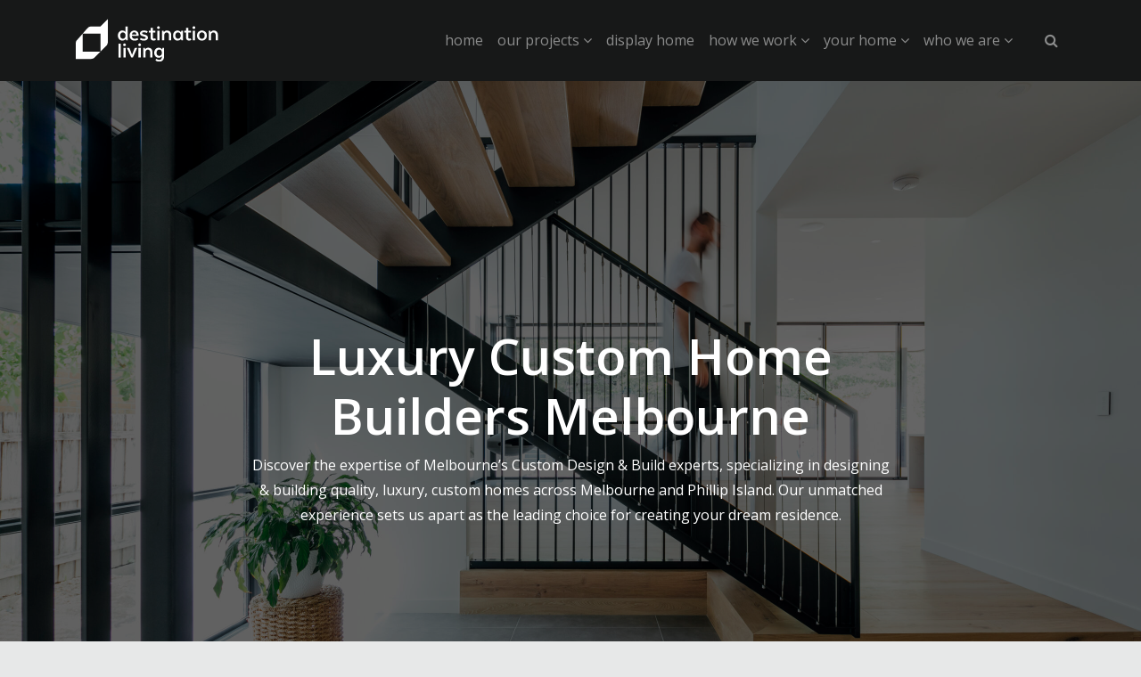

--- FILE ---
content_type: text/html; charset=UTF-8
request_url: https://destinationliving.com.au/luxury-custom-home-builders-melbourne/
body_size: 26372
content:

<!-- ******************* Variables > Run End ******************* -->

<!DOCTYPE html>
<html lang="en-AU">
<head>
<script src="https://cdn-au.pagesense.io/js/7005153541/6e4064e39fb64d6582faf840cd247edf.js"></script>

	
	<!-- Custom CSS -->
		<!-- Custom JS -->
	<script type="text/javascript">// Wait for jQuery to load before implementing custom code
window.onload = function(){
    // jQuery is loaded
    jQuery( document ).ready(function( $ ){
        // document is ready
        
        // Style title and text separately in interactive banner 'Banner Description'
    
        function customInteractiveBanner(){
            let numBanners = $('.ult-banner-block .mask .bb-description').length;
            for (var i = 0; i < numBanners; i++) {
                var ibCont = $('.ult-banner-block .mask .bb-description')[i].innerHTML;
                var ibTitle = '<span class="ib-title">' + ibCont.slice(0, ibCont.indexOf('<br>')) + '</span>';
                var ibText = '<span class="ib-text">' + ibCont.slice(ibCont.indexOf('<br>')) + '</span>';
                $('.ult-banner-block .mask .bb-description')[i].innerHTML = ibTitle + ibText;
            }
        }
        
        customInteractiveBanner();
        
        // Style breadcrumbs (lowercase with ' » ' separator) and add in progress/completed projects link if required
        
        function styleBreadcrumbs(){
            var portfolioItem ='';
            var breadcrumbs = $('.breadcrumb-cont p')[0].firstChild.firstChild.innerHTML.toString().toLowerCase().split(' » ');
            
            if($('article.portfolio').length > 0){ // If the current page is a portfolio item (case study)
                var portfolioItemClasses = $('article').attr("class").toString();
                portfolioItem = portfolioItemClasses.includes("in-progress") ? '<a href="/in-progress-projects/">in progress projects</a>' : '<a href="/completed-projects/">completed projects</a>';
                breadcrumbs.splice(breadcrumbs.length-1, 0, portfolioItem); // Add porfolioItem to breadcrumbs at second to last index position
            }
            
            let newBreadcrumbs = breadcrumbs.join('<span class="bc-separator"> » </span>');
            $('.breadcrumb-cont p')[0].firstChild.firstChild.innerHTML = newBreadcrumbs;
        }
        
        if($('.breadcrumb-cont').length > 0){
            styleBreadcrumbs();
        }
        
    });
};</script>	<!-- Google Analytics -->
	
	<!-- Share Content Scripts -->
	
	<meta charset="UTF-8">
	<meta http-equiv="X-UA-Compatible" content="IE=edge">
	<meta name="viewport" content="width=device-width, initial-scale=1, shrink-to-fit=no">
	<meta name="mobile-web-app-capable" content="yes">
	<meta name="apple-mobile-web-app-capable" content="yes">
	<meta name="apple-mobile-web-app-title" content="Destination Living - Design and build your dream home">
	<meta http-equiv="x-dns-prefetch-control" content="on">
	<link rel="dns-prefetch" href="//fonts.googleapis.com">
	<link rel="profile" href="http://gmpg.org/xfn/11">
	<link rel="pingback" href="https://destinationliving.com.au/xmlrpc.php">
	<meta name='robots' content='index, follow, max-image-preview:large, max-snippet:-1, max-video-preview:-1' />

<!-- Google Tag Manager for WordPress by gtm4wp.com -->
<script data-cfasync="false" data-pagespeed-no-defer>
	var gtm4wp_datalayer_name = "dataLayer";
	var dataLayer = dataLayer || [];

	const gtm4wp_scrollerscript_debugmode         = false;
	const gtm4wp_scrollerscript_callbacktime      = 100;
	const gtm4wp_scrollerscript_readerlocation    = 150;
	const gtm4wp_scrollerscript_contentelementid  = "content";
	const gtm4wp_scrollerscript_scannertime       = 60;
</script>
<!-- End Google Tag Manager for WordPress by gtm4wp.com -->
	<!-- This site is optimized with the Yoast SEO plugin v26.5 - https://yoast.com/wordpress/plugins/seo/ -->
	<title>Luxury Custom Home Builders Melbourne - Destination Living</title>
	<link rel="canonical" href="https://destinationliving.com.au/luxury-custom-home-builders-melbourne/" />
	<meta property="og:locale" content="en_US" />
	<meta property="og:type" content="article" />
	<meta property="og:title" content="Luxury Custom Home Builders Melbourne - Destination Living" />
	<meta property="og:description" content="[...]Read More" />
	<meta property="og:url" content="https://destinationliving.com.au/luxury-custom-home-builders-melbourne/" />
	<meta property="og:site_name" content="Destination Living" />
	<meta property="article:publisher" content="https://www.facebook.com/destinationliving.com.au/" />
	<meta property="article:modified_time" content="2023-09-20T03:29:48+00:00" />
	<meta property="og:image" content="https://destinationliving.com.au/wp-content/uploads/2023/09/calculate2-600x325.gif" />
	<meta name="twitter:card" content="summary_large_image" />
	<meta name="twitter:label1" content="Est. reading time" />
	<meta name="twitter:data1" content="4 minutes" />
	<script type="application/ld+json" class="yoast-schema-graph">{"@context":"https://schema.org","@graph":[{"@type":"WebPage","@id":"https://destinationliving.com.au/luxury-custom-home-builders-melbourne/","url":"https://destinationliving.com.au/luxury-custom-home-builders-melbourne/","name":"Luxury Custom Home Builders Melbourne - Destination Living","isPartOf":{"@id":"https://destinationliving.com.au/#website"},"primaryImageOfPage":{"@id":"https://destinationliving.com.au/luxury-custom-home-builders-melbourne/#primaryimage"},"image":{"@id":"https://destinationliving.com.au/luxury-custom-home-builders-melbourne/#primaryimage"},"thumbnailUrl":"https://destinationliving.com.au/wp-content/uploads/2023/09/calculate2-600x325.gif","datePublished":"2023-08-03T01:20:57+00:00","dateModified":"2023-09-20T03:29:48+00:00","breadcrumb":{"@id":"https://destinationliving.com.au/luxury-custom-home-builders-melbourne/#breadcrumb"},"inLanguage":"en-AU","potentialAction":[{"@type":"ReadAction","target":["https://destinationliving.com.au/luxury-custom-home-builders-melbourne/"]}]},{"@type":"ImageObject","inLanguage":"en-AU","@id":"https://destinationliving.com.au/luxury-custom-home-builders-melbourne/#primaryimage","url":"https://destinationliving.com.au/wp-content/uploads/2023/09/calculate2.gif","contentUrl":"https://destinationliving.com.au/wp-content/uploads/2023/09/calculate2.gif","width":918,"height":498},{"@type":"BreadcrumbList","@id":"https://destinationliving.com.au/luxury-custom-home-builders-melbourne/#breadcrumb","itemListElement":[{"@type":"ListItem","position":1,"name":"Home","item":"https://destinationliving.com.au/"},{"@type":"ListItem","position":2,"name":"Luxury Custom Home Builders Melbourne"}]},{"@type":"WebSite","@id":"https://destinationliving.com.au/#website","url":"https://destinationliving.com.au/","name":"Destination Living","description":"Design and build your dream home","publisher":{"@id":"https://destinationliving.com.au/#organization"},"potentialAction":[{"@type":"SearchAction","target":{"@type":"EntryPoint","urlTemplate":"https://destinationliving.com.au/?s={search_term_string}"},"query-input":{"@type":"PropertyValueSpecification","valueRequired":true,"valueName":"search_term_string"}}],"inLanguage":"en-AU"},{"@type":"Organization","@id":"https://destinationliving.com.au/#organization","name":"Destination Living","url":"https://destinationliving.com.au/","logo":{"@type":"ImageObject","inLanguage":"en-AU","@id":"https://destinationliving.com.au/#/schema/logo/image/","url":"https://destinationliving.com.au/wp-content/uploads/2023/03/DL_Logo0.svg","contentUrl":"https://destinationliving.com.au/wp-content/uploads/2023/03/DL_Logo0.svg","width":1,"height":1,"caption":"Destination Living"},"image":{"@id":"https://destinationliving.com.au/#/schema/logo/image/"},"sameAs":["https://www.facebook.com/destinationliving.com.au/","https://www.instagram.com/destination_living/","https://www.youtube.com/@Destination_Living","https://www.pinterest.com.au/destinationliv/_saved/","https://www.houzz.com.au/professionals/home-builders/destination-living-pfvwau-pf~436299658","https://www.linkedin.com/company/3644071/admin/feed/posts/","https://vimeo.com/user94934461"]}]}</script>
	<!-- / Yoast SEO plugin. -->


<link rel='dns-prefetch' href='//www.googletagmanager.com' />
<link rel='dns-prefetch' href='//fonts.googleapis.com' />
<link rel='preconnect' href='https://fonts.gstatic.com' crossorigin />
<link rel="alternate" title="oEmbed (JSON)" type="application/json+oembed" href="https://destinationliving.com.au/wp-json/oembed/1.0/embed?url=https%3A%2F%2Fdestinationliving.com.au%2Fluxury-custom-home-builders-melbourne%2F" />
<link rel="alternate" title="oEmbed (XML)" type="text/xml+oembed" href="https://destinationliving.com.au/wp-json/oembed/1.0/embed?url=https%3A%2F%2Fdestinationliving.com.au%2Fluxury-custom-home-builders-melbourne%2F&#038;format=xml" />
<style id='wp-img-auto-sizes-contain-inline-css' type='text/css'>
img:is([sizes=auto i],[sizes^="auto," i]){contain-intrinsic-size:3000px 1500px}
/*# sourceURL=wp-img-auto-sizes-contain-inline-css */
</style>
<style id='wp-emoji-styles-inline-css' type='text/css'>

	img.wp-smiley, img.emoji {
		display: inline !important;
		border: none !important;
		box-shadow: none !important;
		height: 1em !important;
		width: 1em !important;
		margin: 0 0.07em !important;
		vertical-align: -0.1em !important;
		background: none !important;
		padding: 0 !important;
	}
/*# sourceURL=wp-emoji-styles-inline-css */
</style>
<style id='wp-block-library-inline-css' type='text/css'>
:root{--wp-block-synced-color:#7a00df;--wp-block-synced-color--rgb:122,0,223;--wp-bound-block-color:var(--wp-block-synced-color);--wp-editor-canvas-background:#ddd;--wp-admin-theme-color:#007cba;--wp-admin-theme-color--rgb:0,124,186;--wp-admin-theme-color-darker-10:#006ba1;--wp-admin-theme-color-darker-10--rgb:0,107,160.5;--wp-admin-theme-color-darker-20:#005a87;--wp-admin-theme-color-darker-20--rgb:0,90,135;--wp-admin-border-width-focus:2px}@media (min-resolution:192dpi){:root{--wp-admin-border-width-focus:1.5px}}.wp-element-button{cursor:pointer}:root .has-very-light-gray-background-color{background-color:#eee}:root .has-very-dark-gray-background-color{background-color:#313131}:root .has-very-light-gray-color{color:#eee}:root .has-very-dark-gray-color{color:#313131}:root .has-vivid-green-cyan-to-vivid-cyan-blue-gradient-background{background:linear-gradient(135deg,#00d084,#0693e3)}:root .has-purple-crush-gradient-background{background:linear-gradient(135deg,#34e2e4,#4721fb 50%,#ab1dfe)}:root .has-hazy-dawn-gradient-background{background:linear-gradient(135deg,#faaca8,#dad0ec)}:root .has-subdued-olive-gradient-background{background:linear-gradient(135deg,#fafae1,#67a671)}:root .has-atomic-cream-gradient-background{background:linear-gradient(135deg,#fdd79a,#004a59)}:root .has-nightshade-gradient-background{background:linear-gradient(135deg,#330968,#31cdcf)}:root .has-midnight-gradient-background{background:linear-gradient(135deg,#020381,#2874fc)}:root{--wp--preset--font-size--normal:16px;--wp--preset--font-size--huge:42px}.has-regular-font-size{font-size:1em}.has-larger-font-size{font-size:2.625em}.has-normal-font-size{font-size:var(--wp--preset--font-size--normal)}.has-huge-font-size{font-size:var(--wp--preset--font-size--huge)}.has-text-align-center{text-align:center}.has-text-align-left{text-align:left}.has-text-align-right{text-align:right}.has-fit-text{white-space:nowrap!important}#end-resizable-editor-section{display:none}.aligncenter{clear:both}.items-justified-left{justify-content:flex-start}.items-justified-center{justify-content:center}.items-justified-right{justify-content:flex-end}.items-justified-space-between{justify-content:space-between}.screen-reader-text{border:0;clip-path:inset(50%);height:1px;margin:-1px;overflow:hidden;padding:0;position:absolute;width:1px;word-wrap:normal!important}.screen-reader-text:focus{background-color:#ddd;clip-path:none;color:#444;display:block;font-size:1em;height:auto;left:5px;line-height:normal;padding:15px 23px 14px;text-decoration:none;top:5px;width:auto;z-index:100000}html :where(.has-border-color){border-style:solid}html :where([style*=border-top-color]){border-top-style:solid}html :where([style*=border-right-color]){border-right-style:solid}html :where([style*=border-bottom-color]){border-bottom-style:solid}html :where([style*=border-left-color]){border-left-style:solid}html :where([style*=border-width]){border-style:solid}html :where([style*=border-top-width]){border-top-style:solid}html :where([style*=border-right-width]){border-right-style:solid}html :where([style*=border-bottom-width]){border-bottom-style:solid}html :where([style*=border-left-width]){border-left-style:solid}html :where(img[class*=wp-image-]){height:auto;max-width:100%}:where(figure){margin:0 0 1em}html :where(.is-position-sticky){--wp-admin--admin-bar--position-offset:var(--wp-admin--admin-bar--height,0px)}@media screen and (max-width:600px){html :where(.is-position-sticky){--wp-admin--admin-bar--position-offset:0px}}

/*# sourceURL=wp-block-library-inline-css */
</style><style id='wp-block-heading-inline-css' type='text/css'>
h1:where(.wp-block-heading).has-background,h2:where(.wp-block-heading).has-background,h3:where(.wp-block-heading).has-background,h4:where(.wp-block-heading).has-background,h5:where(.wp-block-heading).has-background,h6:where(.wp-block-heading).has-background{padding:1.25em 2.375em}h1.has-text-align-left[style*=writing-mode]:where([style*=vertical-lr]),h1.has-text-align-right[style*=writing-mode]:where([style*=vertical-rl]),h2.has-text-align-left[style*=writing-mode]:where([style*=vertical-lr]),h2.has-text-align-right[style*=writing-mode]:where([style*=vertical-rl]),h3.has-text-align-left[style*=writing-mode]:where([style*=vertical-lr]),h3.has-text-align-right[style*=writing-mode]:where([style*=vertical-rl]),h4.has-text-align-left[style*=writing-mode]:where([style*=vertical-lr]),h4.has-text-align-right[style*=writing-mode]:where([style*=vertical-rl]),h5.has-text-align-left[style*=writing-mode]:where([style*=vertical-lr]),h5.has-text-align-right[style*=writing-mode]:where([style*=vertical-rl]),h6.has-text-align-left[style*=writing-mode]:where([style*=vertical-lr]),h6.has-text-align-right[style*=writing-mode]:where([style*=vertical-rl]){rotate:180deg}
/*# sourceURL=https://destinationliving.com.au/wp-includes/blocks/heading/style.min.css */
</style>
<style id='wp-block-image-inline-css' type='text/css'>
.wp-block-image>a,.wp-block-image>figure>a{display:inline-block}.wp-block-image img{box-sizing:border-box;height:auto;max-width:100%;vertical-align:bottom}@media not (prefers-reduced-motion){.wp-block-image img.hide{visibility:hidden}.wp-block-image img.show{animation:show-content-image .4s}}.wp-block-image[style*=border-radius] img,.wp-block-image[style*=border-radius]>a{border-radius:inherit}.wp-block-image.has-custom-border img{box-sizing:border-box}.wp-block-image.aligncenter{text-align:center}.wp-block-image.alignfull>a,.wp-block-image.alignwide>a{width:100%}.wp-block-image.alignfull img,.wp-block-image.alignwide img{height:auto;width:100%}.wp-block-image .aligncenter,.wp-block-image .alignleft,.wp-block-image .alignright,.wp-block-image.aligncenter,.wp-block-image.alignleft,.wp-block-image.alignright{display:table}.wp-block-image .aligncenter>figcaption,.wp-block-image .alignleft>figcaption,.wp-block-image .alignright>figcaption,.wp-block-image.aligncenter>figcaption,.wp-block-image.alignleft>figcaption,.wp-block-image.alignright>figcaption{caption-side:bottom;display:table-caption}.wp-block-image .alignleft{float:left;margin:.5em 1em .5em 0}.wp-block-image .alignright{float:right;margin:.5em 0 .5em 1em}.wp-block-image .aligncenter{margin-left:auto;margin-right:auto}.wp-block-image :where(figcaption){margin-bottom:1em;margin-top:.5em}.wp-block-image.is-style-circle-mask img{border-radius:9999px}@supports ((-webkit-mask-image:none) or (mask-image:none)) or (-webkit-mask-image:none){.wp-block-image.is-style-circle-mask img{border-radius:0;-webkit-mask-image:url('data:image/svg+xml;utf8,<svg viewBox="0 0 100 100" xmlns="http://www.w3.org/2000/svg"><circle cx="50" cy="50" r="50"/></svg>');mask-image:url('data:image/svg+xml;utf8,<svg viewBox="0 0 100 100" xmlns="http://www.w3.org/2000/svg"><circle cx="50" cy="50" r="50"/></svg>');mask-mode:alpha;-webkit-mask-position:center;mask-position:center;-webkit-mask-repeat:no-repeat;mask-repeat:no-repeat;-webkit-mask-size:contain;mask-size:contain}}:root :where(.wp-block-image.is-style-rounded img,.wp-block-image .is-style-rounded img){border-radius:9999px}.wp-block-image figure{margin:0}.wp-lightbox-container{display:flex;flex-direction:column;position:relative}.wp-lightbox-container img{cursor:zoom-in}.wp-lightbox-container img:hover+button{opacity:1}.wp-lightbox-container button{align-items:center;backdrop-filter:blur(16px) saturate(180%);background-color:#5a5a5a40;border:none;border-radius:4px;cursor:zoom-in;display:flex;height:20px;justify-content:center;opacity:0;padding:0;position:absolute;right:16px;text-align:center;top:16px;width:20px;z-index:100}@media not (prefers-reduced-motion){.wp-lightbox-container button{transition:opacity .2s ease}}.wp-lightbox-container button:focus-visible{outline:3px auto #5a5a5a40;outline:3px auto -webkit-focus-ring-color;outline-offset:3px}.wp-lightbox-container button:hover{cursor:pointer;opacity:1}.wp-lightbox-container button:focus{opacity:1}.wp-lightbox-container button:focus,.wp-lightbox-container button:hover,.wp-lightbox-container button:not(:hover):not(:active):not(.has-background){background-color:#5a5a5a40;border:none}.wp-lightbox-overlay{box-sizing:border-box;cursor:zoom-out;height:100vh;left:0;overflow:hidden;position:fixed;top:0;visibility:hidden;width:100%;z-index:100000}.wp-lightbox-overlay .close-button{align-items:center;cursor:pointer;display:flex;justify-content:center;min-height:40px;min-width:40px;padding:0;position:absolute;right:calc(env(safe-area-inset-right) + 16px);top:calc(env(safe-area-inset-top) + 16px);z-index:5000000}.wp-lightbox-overlay .close-button:focus,.wp-lightbox-overlay .close-button:hover,.wp-lightbox-overlay .close-button:not(:hover):not(:active):not(.has-background){background:none;border:none}.wp-lightbox-overlay .lightbox-image-container{height:var(--wp--lightbox-container-height);left:50%;overflow:hidden;position:absolute;top:50%;transform:translate(-50%,-50%);transform-origin:top left;width:var(--wp--lightbox-container-width);z-index:9999999999}.wp-lightbox-overlay .wp-block-image{align-items:center;box-sizing:border-box;display:flex;height:100%;justify-content:center;margin:0;position:relative;transform-origin:0 0;width:100%;z-index:3000000}.wp-lightbox-overlay .wp-block-image img{height:var(--wp--lightbox-image-height);min-height:var(--wp--lightbox-image-height);min-width:var(--wp--lightbox-image-width);width:var(--wp--lightbox-image-width)}.wp-lightbox-overlay .wp-block-image figcaption{display:none}.wp-lightbox-overlay button{background:none;border:none}.wp-lightbox-overlay .scrim{background-color:#fff;height:100%;opacity:.9;position:absolute;width:100%;z-index:2000000}.wp-lightbox-overlay.active{visibility:visible}@media not (prefers-reduced-motion){.wp-lightbox-overlay.active{animation:turn-on-visibility .25s both}.wp-lightbox-overlay.active img{animation:turn-on-visibility .35s both}.wp-lightbox-overlay.show-closing-animation:not(.active){animation:turn-off-visibility .35s both}.wp-lightbox-overlay.show-closing-animation:not(.active) img{animation:turn-off-visibility .25s both}.wp-lightbox-overlay.zoom.active{animation:none;opacity:1;visibility:visible}.wp-lightbox-overlay.zoom.active .lightbox-image-container{animation:lightbox-zoom-in .4s}.wp-lightbox-overlay.zoom.active .lightbox-image-container img{animation:none}.wp-lightbox-overlay.zoom.active .scrim{animation:turn-on-visibility .4s forwards}.wp-lightbox-overlay.zoom.show-closing-animation:not(.active){animation:none}.wp-lightbox-overlay.zoom.show-closing-animation:not(.active) .lightbox-image-container{animation:lightbox-zoom-out .4s}.wp-lightbox-overlay.zoom.show-closing-animation:not(.active) .lightbox-image-container img{animation:none}.wp-lightbox-overlay.zoom.show-closing-animation:not(.active) .scrim{animation:turn-off-visibility .4s forwards}}@keyframes show-content-image{0%{visibility:hidden}99%{visibility:hidden}to{visibility:visible}}@keyframes turn-on-visibility{0%{opacity:0}to{opacity:1}}@keyframes turn-off-visibility{0%{opacity:1;visibility:visible}99%{opacity:0;visibility:visible}to{opacity:0;visibility:hidden}}@keyframes lightbox-zoom-in{0%{transform:translate(calc((-100vw + var(--wp--lightbox-scrollbar-width))/2 + var(--wp--lightbox-initial-left-position)),calc(-50vh + var(--wp--lightbox-initial-top-position))) scale(var(--wp--lightbox-scale))}to{transform:translate(-50%,-50%) scale(1)}}@keyframes lightbox-zoom-out{0%{transform:translate(-50%,-50%) scale(1);visibility:visible}99%{visibility:visible}to{transform:translate(calc((-100vw + var(--wp--lightbox-scrollbar-width))/2 + var(--wp--lightbox-initial-left-position)),calc(-50vh + var(--wp--lightbox-initial-top-position))) scale(var(--wp--lightbox-scale));visibility:hidden}}
/*# sourceURL=https://destinationliving.com.au/wp-includes/blocks/image/style.min.css */
</style>
<style id='wp-block-columns-inline-css' type='text/css'>
.wp-block-columns{box-sizing:border-box;display:flex;flex-wrap:wrap!important}@media (min-width:782px){.wp-block-columns{flex-wrap:nowrap!important}}.wp-block-columns{align-items:normal!important}.wp-block-columns.are-vertically-aligned-top{align-items:flex-start}.wp-block-columns.are-vertically-aligned-center{align-items:center}.wp-block-columns.are-vertically-aligned-bottom{align-items:flex-end}@media (max-width:781px){.wp-block-columns:not(.is-not-stacked-on-mobile)>.wp-block-column{flex-basis:100%!important}}@media (min-width:782px){.wp-block-columns:not(.is-not-stacked-on-mobile)>.wp-block-column{flex-basis:0;flex-grow:1}.wp-block-columns:not(.is-not-stacked-on-mobile)>.wp-block-column[style*=flex-basis]{flex-grow:0}}.wp-block-columns.is-not-stacked-on-mobile{flex-wrap:nowrap!important}.wp-block-columns.is-not-stacked-on-mobile>.wp-block-column{flex-basis:0;flex-grow:1}.wp-block-columns.is-not-stacked-on-mobile>.wp-block-column[style*=flex-basis]{flex-grow:0}:where(.wp-block-columns){margin-bottom:1.75em}:where(.wp-block-columns.has-background){padding:1.25em 2.375em}.wp-block-column{flex-grow:1;min-width:0;overflow-wrap:break-word;word-break:break-word}.wp-block-column.is-vertically-aligned-top{align-self:flex-start}.wp-block-column.is-vertically-aligned-center{align-self:center}.wp-block-column.is-vertically-aligned-bottom{align-self:flex-end}.wp-block-column.is-vertically-aligned-stretch{align-self:stretch}.wp-block-column.is-vertically-aligned-bottom,.wp-block-column.is-vertically-aligned-center,.wp-block-column.is-vertically-aligned-top{width:100%}
/*# sourceURL=https://destinationliving.com.au/wp-includes/blocks/columns/style.min.css */
</style>
<style id='wp-block-group-inline-css' type='text/css'>
.wp-block-group{box-sizing:border-box}:where(.wp-block-group.wp-block-group-is-layout-constrained){position:relative}
/*# sourceURL=https://destinationliving.com.au/wp-includes/blocks/group/style.min.css */
</style>
<style id='wp-block-paragraph-inline-css' type='text/css'>
.is-small-text{font-size:.875em}.is-regular-text{font-size:1em}.is-large-text{font-size:2.25em}.is-larger-text{font-size:3em}.has-drop-cap:not(:focus):first-letter{float:left;font-size:8.4em;font-style:normal;font-weight:100;line-height:.68;margin:.05em .1em 0 0;text-transform:uppercase}body.rtl .has-drop-cap:not(:focus):first-letter{float:none;margin-left:.1em}p.has-drop-cap.has-background{overflow:hidden}:root :where(p.has-background){padding:1.25em 2.375em}:where(p.has-text-color:not(.has-link-color)) a{color:inherit}p.has-text-align-left[style*="writing-mode:vertical-lr"],p.has-text-align-right[style*="writing-mode:vertical-rl"]{rotate:180deg}
/*# sourceURL=https://destinationliving.com.au/wp-includes/blocks/paragraph/style.min.css */
</style>
<style id='wp-block-spacer-inline-css' type='text/css'>
.wp-block-spacer{clear:both}
/*# sourceURL=https://destinationliving.com.au/wp-includes/blocks/spacer/style.min.css */
</style>
<style id='global-styles-inline-css' type='text/css'>
:root{--wp--preset--aspect-ratio--square: 1;--wp--preset--aspect-ratio--4-3: 4/3;--wp--preset--aspect-ratio--3-4: 3/4;--wp--preset--aspect-ratio--3-2: 3/2;--wp--preset--aspect-ratio--2-3: 2/3;--wp--preset--aspect-ratio--16-9: 16/9;--wp--preset--aspect-ratio--9-16: 9/16;--wp--preset--color--black: #000000;--wp--preset--color--cyan-bluish-gray: #abb8c3;--wp--preset--color--white: #ffffff;--wp--preset--color--pale-pink: #f78da7;--wp--preset--color--vivid-red: #cf2e2e;--wp--preset--color--luminous-vivid-orange: #ff6900;--wp--preset--color--luminous-vivid-amber: #fcb900;--wp--preset--color--light-green-cyan: #7bdcb5;--wp--preset--color--vivid-green-cyan: #00d084;--wp--preset--color--pale-cyan-blue: #8ed1fc;--wp--preset--color--vivid-cyan-blue: #0693e3;--wp--preset--color--vivid-purple: #9b51e0;--wp--preset--gradient--vivid-cyan-blue-to-vivid-purple: linear-gradient(135deg,rgb(6,147,227) 0%,rgb(155,81,224) 100%);--wp--preset--gradient--light-green-cyan-to-vivid-green-cyan: linear-gradient(135deg,rgb(122,220,180) 0%,rgb(0,208,130) 100%);--wp--preset--gradient--luminous-vivid-amber-to-luminous-vivid-orange: linear-gradient(135deg,rgb(252,185,0) 0%,rgb(255,105,0) 100%);--wp--preset--gradient--luminous-vivid-orange-to-vivid-red: linear-gradient(135deg,rgb(255,105,0) 0%,rgb(207,46,46) 100%);--wp--preset--gradient--very-light-gray-to-cyan-bluish-gray: linear-gradient(135deg,rgb(238,238,238) 0%,rgb(169,184,195) 100%);--wp--preset--gradient--cool-to-warm-spectrum: linear-gradient(135deg,rgb(74,234,220) 0%,rgb(151,120,209) 20%,rgb(207,42,186) 40%,rgb(238,44,130) 60%,rgb(251,105,98) 80%,rgb(254,248,76) 100%);--wp--preset--gradient--blush-light-purple: linear-gradient(135deg,rgb(255,206,236) 0%,rgb(152,150,240) 100%);--wp--preset--gradient--blush-bordeaux: linear-gradient(135deg,rgb(254,205,165) 0%,rgb(254,45,45) 50%,rgb(107,0,62) 100%);--wp--preset--gradient--luminous-dusk: linear-gradient(135deg,rgb(255,203,112) 0%,rgb(199,81,192) 50%,rgb(65,88,208) 100%);--wp--preset--gradient--pale-ocean: linear-gradient(135deg,rgb(255,245,203) 0%,rgb(182,227,212) 50%,rgb(51,167,181) 100%);--wp--preset--gradient--electric-grass: linear-gradient(135deg,rgb(202,248,128) 0%,rgb(113,206,126) 100%);--wp--preset--gradient--midnight: linear-gradient(135deg,rgb(2,3,129) 0%,rgb(40,116,252) 100%);--wp--preset--font-size--small: 13px;--wp--preset--font-size--medium: 20px;--wp--preset--font-size--large: 36px;--wp--preset--font-size--x-large: 42px;--wp--preset--spacing--20: 0.44rem;--wp--preset--spacing--30: 0.67rem;--wp--preset--spacing--40: 1rem;--wp--preset--spacing--50: 1.5rem;--wp--preset--spacing--60: 2.25rem;--wp--preset--spacing--70: 3.38rem;--wp--preset--spacing--80: 5.06rem;--wp--preset--shadow--natural: 6px 6px 9px rgba(0, 0, 0, 0.2);--wp--preset--shadow--deep: 12px 12px 50px rgba(0, 0, 0, 0.4);--wp--preset--shadow--sharp: 6px 6px 0px rgba(0, 0, 0, 0.2);--wp--preset--shadow--outlined: 6px 6px 0px -3px rgb(255, 255, 255), 6px 6px rgb(0, 0, 0);--wp--preset--shadow--crisp: 6px 6px 0px rgb(0, 0, 0);}:where(.is-layout-flex){gap: 0.5em;}:where(.is-layout-grid){gap: 0.5em;}body .is-layout-flex{display: flex;}.is-layout-flex{flex-wrap: wrap;align-items: center;}.is-layout-flex > :is(*, div){margin: 0;}body .is-layout-grid{display: grid;}.is-layout-grid > :is(*, div){margin: 0;}:where(.wp-block-columns.is-layout-flex){gap: 2em;}:where(.wp-block-columns.is-layout-grid){gap: 2em;}:where(.wp-block-post-template.is-layout-flex){gap: 1.25em;}:where(.wp-block-post-template.is-layout-grid){gap: 1.25em;}.has-black-color{color: var(--wp--preset--color--black) !important;}.has-cyan-bluish-gray-color{color: var(--wp--preset--color--cyan-bluish-gray) !important;}.has-white-color{color: var(--wp--preset--color--white) !important;}.has-pale-pink-color{color: var(--wp--preset--color--pale-pink) !important;}.has-vivid-red-color{color: var(--wp--preset--color--vivid-red) !important;}.has-luminous-vivid-orange-color{color: var(--wp--preset--color--luminous-vivid-orange) !important;}.has-luminous-vivid-amber-color{color: var(--wp--preset--color--luminous-vivid-amber) !important;}.has-light-green-cyan-color{color: var(--wp--preset--color--light-green-cyan) !important;}.has-vivid-green-cyan-color{color: var(--wp--preset--color--vivid-green-cyan) !important;}.has-pale-cyan-blue-color{color: var(--wp--preset--color--pale-cyan-blue) !important;}.has-vivid-cyan-blue-color{color: var(--wp--preset--color--vivid-cyan-blue) !important;}.has-vivid-purple-color{color: var(--wp--preset--color--vivid-purple) !important;}.has-black-background-color{background-color: var(--wp--preset--color--black) !important;}.has-cyan-bluish-gray-background-color{background-color: var(--wp--preset--color--cyan-bluish-gray) !important;}.has-white-background-color{background-color: var(--wp--preset--color--white) !important;}.has-pale-pink-background-color{background-color: var(--wp--preset--color--pale-pink) !important;}.has-vivid-red-background-color{background-color: var(--wp--preset--color--vivid-red) !important;}.has-luminous-vivid-orange-background-color{background-color: var(--wp--preset--color--luminous-vivid-orange) !important;}.has-luminous-vivid-amber-background-color{background-color: var(--wp--preset--color--luminous-vivid-amber) !important;}.has-light-green-cyan-background-color{background-color: var(--wp--preset--color--light-green-cyan) !important;}.has-vivid-green-cyan-background-color{background-color: var(--wp--preset--color--vivid-green-cyan) !important;}.has-pale-cyan-blue-background-color{background-color: var(--wp--preset--color--pale-cyan-blue) !important;}.has-vivid-cyan-blue-background-color{background-color: var(--wp--preset--color--vivid-cyan-blue) !important;}.has-vivid-purple-background-color{background-color: var(--wp--preset--color--vivid-purple) !important;}.has-black-border-color{border-color: var(--wp--preset--color--black) !important;}.has-cyan-bluish-gray-border-color{border-color: var(--wp--preset--color--cyan-bluish-gray) !important;}.has-white-border-color{border-color: var(--wp--preset--color--white) !important;}.has-pale-pink-border-color{border-color: var(--wp--preset--color--pale-pink) !important;}.has-vivid-red-border-color{border-color: var(--wp--preset--color--vivid-red) !important;}.has-luminous-vivid-orange-border-color{border-color: var(--wp--preset--color--luminous-vivid-orange) !important;}.has-luminous-vivid-amber-border-color{border-color: var(--wp--preset--color--luminous-vivid-amber) !important;}.has-light-green-cyan-border-color{border-color: var(--wp--preset--color--light-green-cyan) !important;}.has-vivid-green-cyan-border-color{border-color: var(--wp--preset--color--vivid-green-cyan) !important;}.has-pale-cyan-blue-border-color{border-color: var(--wp--preset--color--pale-cyan-blue) !important;}.has-vivid-cyan-blue-border-color{border-color: var(--wp--preset--color--vivid-cyan-blue) !important;}.has-vivid-purple-border-color{border-color: var(--wp--preset--color--vivid-purple) !important;}.has-vivid-cyan-blue-to-vivid-purple-gradient-background{background: var(--wp--preset--gradient--vivid-cyan-blue-to-vivid-purple) !important;}.has-light-green-cyan-to-vivid-green-cyan-gradient-background{background: var(--wp--preset--gradient--light-green-cyan-to-vivid-green-cyan) !important;}.has-luminous-vivid-amber-to-luminous-vivid-orange-gradient-background{background: var(--wp--preset--gradient--luminous-vivid-amber-to-luminous-vivid-orange) !important;}.has-luminous-vivid-orange-to-vivid-red-gradient-background{background: var(--wp--preset--gradient--luminous-vivid-orange-to-vivid-red) !important;}.has-very-light-gray-to-cyan-bluish-gray-gradient-background{background: var(--wp--preset--gradient--very-light-gray-to-cyan-bluish-gray) !important;}.has-cool-to-warm-spectrum-gradient-background{background: var(--wp--preset--gradient--cool-to-warm-spectrum) !important;}.has-blush-light-purple-gradient-background{background: var(--wp--preset--gradient--blush-light-purple) !important;}.has-blush-bordeaux-gradient-background{background: var(--wp--preset--gradient--blush-bordeaux) !important;}.has-luminous-dusk-gradient-background{background: var(--wp--preset--gradient--luminous-dusk) !important;}.has-pale-ocean-gradient-background{background: var(--wp--preset--gradient--pale-ocean) !important;}.has-electric-grass-gradient-background{background: var(--wp--preset--gradient--electric-grass) !important;}.has-midnight-gradient-background{background: var(--wp--preset--gradient--midnight) !important;}.has-small-font-size{font-size: var(--wp--preset--font-size--small) !important;}.has-medium-font-size{font-size: var(--wp--preset--font-size--medium) !important;}.has-large-font-size{font-size: var(--wp--preset--font-size--large) !important;}.has-x-large-font-size{font-size: var(--wp--preset--font-size--x-large) !important;}
:where(.wp-block-columns.is-layout-flex){gap: 2em;}:where(.wp-block-columns.is-layout-grid){gap: 2em;}
/*# sourceURL=global-styles-inline-css */
</style>
<style id='core-block-supports-inline-css' type='text/css'>
.wp-container-core-columns-is-layout-9d6595d7{flex-wrap:nowrap;}
/*# sourceURL=core-block-supports-inline-css */
</style>

<style id='classic-theme-styles-inline-css' type='text/css'>
/*! This file is auto-generated */
.wp-block-button__link{color:#fff;background-color:#32373c;border-radius:9999px;box-shadow:none;text-decoration:none;padding:calc(.667em + 2px) calc(1.333em + 2px);font-size:1.125em}.wp-block-file__button{background:#32373c;color:#fff;text-decoration:none}
/*# sourceURL=/wp-includes/css/classic-themes.min.css */
</style>
<link rel='stylesheet' id='borderless-block-editor-contact-information-frontend-css' href='https://destinationliving.com.au/wp-content/plugins/borderless/modules/block-editor/contact-information/contact-information-frontend.css?ver=6.9' type='text/css' media='all' />
<link rel='stylesheet' id='borderless-block-editor-social-icons-frontend-css' href='https://destinationliving.com.au/wp-content/plugins/borderless/modules/block-editor/social-icons/social-icons-frontend.css?ver=6.9' type='text/css' media='all' />
<link rel='stylesheet' id='borderless-css' href='https://destinationliving.com.au/wp-content/plugins/borderless/assets/styles/borderless.min.css?ver=1.7.5' type='text/css' media='all' />
<link rel='stylesheet' id='contact-form-7-css' href='https://destinationliving.com.au/wp-content/plugins/contact-form-7/includes/css/styles.css?ver=6.1.4' type='text/css' media='all' />
<link rel='stylesheet' id='cmplz-general-css' href='https://destinationliving.com.au/wp-content/plugins/complianz-gdpr/assets/css/cookieblocker.min.css?ver=1756790635' type='text/css' media='all' />
<link rel='stylesheet' id='extendify-utility-styles-css' href='https://destinationliving.com.au/wp-content/plugins/extendify/public/build/utility-minimum.css?ver=6.9' type='text/css' media='all' />
<link rel='stylesheet' id='vslmd-styles-css' href='https://destinationliving.com.au/wp-content/themes/architect/css/theme.min.css?ver=1.0.0' async='async' type='text/css' media='' />
<link rel='stylesheet' id='elements_style-css' href='https://destinationliving.com.au/wp-content/themes/architect/vslmd/visual-elements/assets/styles/elements.css?ver=2.0.9' type='text/css' media='all' />
<link rel='stylesheet' id='js_composer_front-css' href='//destinationliving.com.au/wp-content/uploads/js_composer/js_composer_front_custom.css?ver=18.0' type='text/css' media='all' />
<link rel='stylesheet' id='bsf-Defaults-css' href='https://destinationliving.com.au/wp-content/uploads/smile_fonts/Defaults/Defaults.css?ver=13.20.3' type='text/css' media='all' />
<link rel='stylesheet' id='ultimate-vc-addons-style-css' href='https://destinationliving.com.au/wp-content/plugins/Ultimate_VC_Addons/assets/min-css/style.min.css?ver=13.20.3' type='text/css' media='all' />
<link rel='stylesheet' id='ultimate-vc-addons-btn-css' href='https://destinationliving.com.au/wp-content/plugins/Ultimate_VC_Addons/assets/min-css/advanced-buttons.min.css?ver=13.20.3' type='text/css' media='all' />
<link rel="preload" as="style" href="https://fonts.googleapis.com/css?family=Open%20Sans:400,600&#038;display=swap&#038;ver=6.9" /><link rel="stylesheet" href="https://fonts.googleapis.com/css?family=Open%20Sans:400,600&#038;display=swap&#038;ver=6.9" media="print" onload="this.media='all'"><noscript><link rel="stylesheet" href="https://fonts.googleapis.com/css?family=Open%20Sans:400,600&#038;display=swap&#038;ver=6.9" /></noscript><script type="text/javascript" src="https://destinationliving.com.au/wp-includes/js/jquery/jquery.min.js?ver=3.7.1" id="jquery-core-js"></script>
<script type="text/javascript" src="https://destinationliving.com.au/wp-includes/js/jquery/jquery-migrate.min.js?ver=3.4.1" id="jquery-migrate-js"></script>
<script type="text/javascript" src="https://destinationliving.com.au/wp-content/plugins/duracelltomi-google-tag-manager/dist/js/analytics-talk-content-tracking.js?ver=1.22.1" id="gtm4wp-scroll-tracking-js"></script>
<script type="text/javascript" src="https://destinationliving.com.au/wp-content/themes/architect/js/popper.min.js?ver=1" id="popper-scripts-js"></script>

<!-- Google tag (gtag.js) snippet added by Site Kit -->
<!-- Google Analytics snippet added by Site Kit -->
<!-- Google Ads snippet added by Site Kit -->
<script type="text/javascript" src="https://www.googletagmanager.com/gtag/js?id=GT-KTR82BW" id="google_gtagjs-js" async></script>
<script type="text/javascript" id="google_gtagjs-js-after">
/* <![CDATA[ */
window.dataLayer = window.dataLayer || [];function gtag(){dataLayer.push(arguments);}
gtag("set","linker",{"domains":["destinationliving.com.au"]});
gtag("js", new Date());
gtag("set", "developer_id.dZTNiMT", true);
gtag("config", "GT-KTR82BW");
gtag("config", "AW-1017854312");
//# sourceURL=google_gtagjs-js-after
/* ]]> */
</script>
<script type="text/javascript" src="https://destinationliving.com.au/wp-content/plugins/Ultimate_VC_Addons/assets/min-js/ultimate-params.min.js?ver=13.20.3" id="ultimate-vc-addons-params-js"></script>
<script type="text/javascript" src="https://destinationliving.com.au/wp-content/plugins/Ultimate_VC_Addons/assets/min-js/custom.min.js?ver=13.20.3" id="ultimate-vc-addons-custom-js"></script>
<script></script><link rel="https://api.w.org/" href="https://destinationliving.com.au/wp-json/" /><link rel="alternate" title="JSON" type="application/json" href="https://destinationliving.com.au/wp-json/wp/v2/pages/15037" /><meta name="generator" content="Redux 4.5.8" />		<style type="text/css">

			:root {
				--borderless-color-primary: ;
				--borderless-secondary-primary: ;
				--borderless-color-tertiary: ;
			}

		</style>
		<meta name="generator" content="Site Kit by Google 1.167.0" /><meta name="generator" content="performance-lab 4.0.0; plugins: image-prioritizer, webp-uploads">
<!-- Stream WordPress user activity plugin v4.1.1 -->
<meta name="generator" content="webp-uploads 2.6.0">
			<style>.cmplz-hidden {
					display: none !important;
				}</style>
<!-- Google Tag Manager for WordPress by gtm4wp.com -->
<!-- GTM Container placement set to automatic -->
<script data-cfasync="false" data-pagespeed-no-defer>
	var dataLayer_content = {"pagePostType":"page","pagePostType2":"single-page","pagePostAuthor":"Destination Living","browserName":"Ahrefs Site Audit Bot","browserVersion":6.1,"browserEngineName":"","browserEngineVersion":"","osName":"","osVersion":"","deviceType":"bot","deviceManufacturer":"","deviceModel":""};
	dataLayer.push( dataLayer_content );
</script>
<script data-cfasync="false" data-pagespeed-no-defer>
(function(w,d,s,l,i){w[l]=w[l]||[];w[l].push({'gtm.start':
new Date().getTime(),event:'gtm.js'});var f=d.getElementsByTagName(s)[0],
j=d.createElement(s),dl=l!='dataLayer'?'&l='+l:'';j.async=true;j.src=
'//www.googletagmanager.com/gtm.js?id='+i+dl;f.parentNode.insertBefore(j,f);
})(window,document,'script','dataLayer','GTM-MC546C');
</script>
<!-- End Google Tag Manager for WordPress by gtm4wp.com -->
<!-- Google AdSense meta tags added by Site Kit -->
<meta name="google-adsense-platform-account" content="ca-host-pub-2644536267352236">
<meta name="google-adsense-platform-domain" content="sitekit.withgoogle.com">
<!-- End Google AdSense meta tags added by Site Kit -->

<!-- Meta Pixel Code -->
<script type='text/javascript'>
!function(f,b,e,v,n,t,s){if(f.fbq)return;n=f.fbq=function(){n.callMethod?
n.callMethod.apply(n,arguments):n.queue.push(arguments)};if(!f._fbq)f._fbq=n;
n.push=n;n.loaded=!0;n.version='2.0';n.queue=[];t=b.createElement(e);t.async=!0;
t.src=v;s=b.getElementsByTagName(e)[0];s.parentNode.insertBefore(t,s)}(window,
document,'script','https://connect.facebook.net/en_US/fbevents.js');
</script>
<!-- End Meta Pixel Code -->
<script type='text/javascript'>var url = window.location.origin + '?ob=open-bridge';
            fbq('set', 'openbridge', '515026282029135', url);
fbq('init', '515026282029135', {}, {
    "agent": "wordpress-6.9-4.1.5"
})</script><script type='text/javascript'>
    fbq('track', 'PageView', []);
  </script><meta name="generator" content="optimization-detective 1.0.0-beta3">
<meta name="generator" content="Powered by WPBakery Page Builder - drag and drop page builder for WordPress."/>
<meta name="generator" content="image-prioritizer 1.0.0-beta2">
<meta name="generator" content="Powered by Slider Revolution 16.6.20 - responsive, Mobile-Friendly Slider Plugin for WordPress with comfortable drag and drop interface." />
<link rel="icon" href="https://destinationliving.com.au/wp-content/uploads/2023/03/cropped-favicon1-32x32.png" sizes="32x32" />
<link rel="icon" href="https://destinationliving.com.au/wp-content/uploads/2023/03/cropped-favicon1-192x192.png" sizes="192x192" />
<link rel="apple-touch-icon" href="https://destinationliving.com.au/wp-content/uploads/2023/03/cropped-favicon1-180x180.png" />
<meta name="msapplication-TileImage" content="https://destinationliving.com.au/wp-content/uploads/2023/03/cropped-favicon1-270x270.png" />
<script>function setREVStartSize(e){
			//window.requestAnimationFrame(function() {
				window.RSIW = window.RSIW===undefined ? window.innerWidth : window.RSIW;
				window.RSIH = window.RSIH===undefined ? window.innerHeight : window.RSIH;
				try {
					var pw = document.getElementById(e.c).parentNode.offsetWidth,
						newh;
					pw = pw===0 || isNaN(pw) || (e.l=="fullwidth" || e.layout=="fullwidth") ? window.RSIW : pw;
					e.tabw = e.tabw===undefined ? 0 : parseInt(e.tabw);
					e.thumbw = e.thumbw===undefined ? 0 : parseInt(e.thumbw);
					e.tabh = e.tabh===undefined ? 0 : parseInt(e.tabh);
					e.thumbh = e.thumbh===undefined ? 0 : parseInt(e.thumbh);
					e.tabhide = e.tabhide===undefined ? 0 : parseInt(e.tabhide);
					e.thumbhide = e.thumbhide===undefined ? 0 : parseInt(e.thumbhide);
					e.mh = e.mh===undefined || e.mh=="" || e.mh==="auto" ? 0 : parseInt(e.mh,0);
					if(e.layout==="fullscreen" || e.l==="fullscreen")
						newh = Math.max(e.mh,window.RSIH);
					else{
						e.gw = Array.isArray(e.gw) ? e.gw : [e.gw];
						for (var i in e.rl) if (e.gw[i]===undefined || e.gw[i]===0) e.gw[i] = e.gw[i-1];
						e.gh = e.el===undefined || e.el==="" || (Array.isArray(e.el) && e.el.length==0)? e.gh : e.el;
						e.gh = Array.isArray(e.gh) ? e.gh : [e.gh];
						for (var i in e.rl) if (e.gh[i]===undefined || e.gh[i]===0) e.gh[i] = e.gh[i-1];
											
						var nl = new Array(e.rl.length),
							ix = 0,
							sl;
						e.tabw = e.tabhide>=pw ? 0 : e.tabw;
						e.thumbw = e.thumbhide>=pw ? 0 : e.thumbw;
						e.tabh = e.tabhide>=pw ? 0 : e.tabh;
						e.thumbh = e.thumbhide>=pw ? 0 : e.thumbh;
						for (var i in e.rl) nl[i] = e.rl[i]<window.RSIW ? 0 : e.rl[i];
						sl = nl[0];
						for (var i in nl) if (sl>nl[i] && nl[i]>0) { sl = nl[i]; ix=i;}
						var m = pw>(e.gw[ix]+e.tabw+e.thumbw) ? 1 : (pw-(e.tabw+e.thumbw)) / (e.gw[ix]);
						newh =  (e.gh[ix] * m) + (e.tabh + e.thumbh);
					}
					var el = document.getElementById(e.c);
					if (el!==null && el) el.style.height = newh+"px";
					el = document.getElementById(e.c+"_wrapper");
					if (el!==null && el) {
						el.style.height = newh+"px";
						el.style.display = "block";
					}
				} catch(e){
					console.log("Failure at Presize of Slider:" + e)
				}
			//});
		  };</script>
		<style type="text/css" id="wp-custom-css">
			/*---General site---*/

h5{
	font-size:1.25rem !important;
	line-height:2rem !important;
}

.no-bottom-margin{
	margin-bottom:0;
}

.small-bottom-margin{
	margin-bottom:8px;
}

.no-top-padding, .no-top-padding-col .vc_column-inner{
	padding-top:0px !important;
}

.btn{
	border-radius:0px !important;
	margin-bottom:10px;
}

button{
	padding-left:40px !important;
	padding-right:40px !important;
}

.btn-accent-colour button,
.btn-accent-colour a{
	background-color:#a69c83 !important;
	color:#ffffff !important;
}

.btn-accent-colour button:hover,
.btn-accent-colour a:hover{
	background-color:#b8b09c !important;
}

.vc_section.vc_section-has-fill.page-header{
	padding-top:0px !important;
}

.ib-icon-70 img{
	width:100% !important;
}

.calc-img img{
	width:100% !important;
}

.wpb_text_column .wpb_wrapper ol li{
	list-style-type:decimal !important;
}

.extra-line-height-h3 h3{
	line-height:2.2rem !important;
}

/*---Navbar menu---*/

.navbar-nav li .title-content{
	line-height:normal !important;
}

.menu-item-has-children a[title="completed"],
.menu-item-has-children a[title="in progress"]{
	border-bottom:1px solid rgba(255,255,255,.05) !important;
}

.mobile-mode .menu-item-has-children a[title="completed"],
.mobile-mode .menu-item-has-children a[title="in progress"]{
	pointer-events:none !important;
}

.desktop-mode .dropdown.mm ul.dropdown-menu li.dropdown-submenu{
	padding:0 !important;
}

.desktop-mode.colors-overlay-enabled .header-bottom{
	-webkit-transition: all .4s ease-in-out;
	transition: all .4s ease-in-out;
}

.desktop-mode.colors-overlay-enabled .header-bottom:hover{
	background-color:#171818 !important;
}

.navbar-dark .navbar-nav .dropdown-menu .nav-link:not(a[title="completed"], a[title="in progress"]):focus,
.navbar-dark .navbar-nav .dropdown-menu .nav-link:not(a[title="completed"], a[title="in progress"]):hover {
    color: #16181b;
    text-decoration: none;
    background-color: #e9ecef !important;
}

a[title="completed"],
a[title="completed"]:hover,
a[title="in progress"],
a[title="in progress"]:hover{
	position:relative;
	color:rgba(255,255,255,1) !important;
	background-color:transparent !important;
}

.navbar-dark .navbar-nav .dropdown-menu .nav-link[title="completed"]:focus div, .navbar-dark .navbar-nav .dropdown-menu .nav-link[title="completed"]:hover div,
.navbar-dark .navbar-nav .dropdown-menu .nav-link[title="in progress"]:focus div, .navbar-dark .navbar-nav .dropdown-menu .nav-link[title="in progress"]:hover div{
	color:rgba(255,255,255,1) !important;
}

/*---Do not show default theme attribution---*/

.copyright-footer-item:first-of-type{
	display:none;
}

/*---Page header---*/

.page-header-image-row h1,
.page-header-image-row h1 span,
.subheading-row h2,
.subheading-row h2 span,
.page-header-image-row p,
.page-header-image-row p span{
	color:#ffffff !important;
}

.page-header-image-row h1,
.page-header-image-row h1 span{
	font-size:3.5rem !important;
}

.page-header-image-row .upb_row_bg:first-of-type::after,
.page-header-image-row .upb_video-wrapper:first-of-type::after{
	content: "";
	height:100%;
	width:100%;
  position: absolute;
	left:0px;
	top:0px;
  background: rgba(0,0,0,0.6);
  pointer-events: none;
}

/*---Page footer---*/

.widgets-footer,
.top-footer{
	border-bottom:none !important;
	margin-bottom:0 !important;
}

.widgets-footer p{
	line-height:1.5rem !important;
}

.footer-icon{
	margin-bottom:0 !important;
}

.site-footer a{
	color:rgba(255,255,255,0.5) !important;
	transition: all .2s linear;
    -moz-transition: all .2s linear;
    -webkit-transition: all .2s linear;
}

.site-footer a:hover{
	color:rgba(255,255,255,1) !important;
	transition: all .2s linear;
    -moz-transition: all .2s linear;
    -webkit-transition: all .2s linear;
}

/*---Blog sidebar---*/

.widget hr,
.wpb_widgetised_column hr{
	margin-bottom:2rem;
}

.widget h4,
.wpb_widgetised_column h4{
	margin-bottom:1rem !important;
	text-transform: uppercase;
  font-size: 1rem;
	letter-spacing: .075rem;
  font-weight: 700;
  color: rgba(0,0,0,.6);
}

.widget_search label,
.wpb_widgetised_column label{
	text-transform: uppercase;
  font-size: 1rem;
  letter-spacing: .075rem;
  font-weight: 700;
  color: rgba(0,0,0,.6);
}

.widget-area aside.widget ul,
.wpb_widgetised_column aside.widget ul{
	margin-bottom:2rem;
}

aside.widget_search{
	margin-bottom:2rem;
}

.widget button,
.wpb_widgetised_column button{
	padding-left:10px !important;
	padding-right:10px !important;
}

.wp-block-categories li,
.wp-block-latest-posts li{
	font-size: 0.8em!important;
}

.wp-block-categories-list{
	margin-left:1rem !important;
}

.wp-block-categories-list li{
	list-style-type:square;
	margin-left:1rem;
}

.tag-cloud-link{
	font-size: 0.8em!important;
  padding: 4px 8px;
  vertical-align: middle;
  background-color: #171818;
  color: #ffffff;
  border-radius: 4px;
  margin-bottom: 8px;
  display: inline-block;
}

.tag-cloud-link:hover{
	background-color: #a69c83;
	color: #ffffff;
}

/*---CTA Image Block---*/

.cta-image-block-row h2:not(.cta-image-block-sidebar h2),
.cta-image-block-row h2 span:not(.cta-image-block-sidebar h2 span),
.cta-image-block-row p:not(.cta-image-block-sidebar p),
.cta-image-block-row p span:not(.cta-image-block-sidebar p span){
	color:#ffffff !important;
}

.cta-image-block-row h2:not(.cta-image-block-sidebar h2),
.cta-image-block-row h2 span:not(.cta-image-block-sidebar h2 span){
	margin-bottom:1.2rem !important;
}

.cta-image-block-left-col img{
	width:100%;
	height:auto;
}

.cta-image-block-row .vc_parallax-inner{
	margin-right:20%;
}

.cta-image-block-row .vc_parallax-inner::after{
	content:"";
	height:100%;
	width:100%;
  position: absolute;
  background: rgba(0,0,0,0.4);
  pointer-events: none;
}

/*---Testimonial Block---*/

.testimonial-block-row h3{
	line-height:2.2rem;
}

.testimonial-block-right-col img{
	width:100%;
	height:auto;
}

/*---Articles page---*/

.post-name .entry-title{
	line-height:1.5rem;
	font-size:1.25rem;
	text-transform:none;
}

.post-card-content .entry-meta{
	display:none;
}

/*---Social icons---*/
.circle-social-icon *{
	opacity:0.5;
	-webkit-transition: all .4s ease-in-out;
	transition: all .4s ease-in-out;
}

.circle-social-icon:hover *{
	opacity:1;
}

.svg-quote img{
	width:70px;
}

/*---Testimonials---*/

.quote-headline{
	font-size:1.3em;
	line-height: 1.4em;
}

/*---'Ultimate Banner' customisation---*/

.ult-banner-block .opaque-background{
	background-color:rgba(23,24,24,0.75) !important;
}

.ib-thumbnail .mask .bb-description{
	text-align:left !important;
}

.ib-thumbnail .ib-title{
	font-weight:700;
}

.ib-thumbnail .ib-text{
	font-size:0.8em;
	line-height:0.8em;
}

/*---Breadcrumbs---*/
.breadcrumb-cont p,
.breadcrumb-cont p span,
.breadcrumb-cont a
{
	color:rgba(255,255,255,0.5) !important;
}

.breadcrumb-cont a:hover{
	color:rgba(255,255,255,1) !important;
}

.bc-separator{
	padding:0 10px;
}

/*---Process icons---*/

.process-row{
	display: flex !important;
    justify-content: center !important;
    flex-wrap: wrap !important;
}

.process-row h3{
	font-weight:600;
	font-size:1.2em !important;
}

.process-row img{
	width:70%;
	margin:0 auto !important;
}

/*---How we work banners---*/

.hww-banner .mask{
	height:100% !important;
	opacity:1 !important;
	-ms-transform:translateY(calc(100% - 80px)) !important;
	transform:translateY(calc(100% - 80px)) !important;
}

.hww-banner:hover .mask{
	-ms-transform:translateY(0%) !important;
	transform:translateY(0%) !important;
}

.hww-banner .mask .bb-description{
	line-height:1.3em !important;
}

.hww-banner .ib-title{
	display:inline-block;
	font-size:1.4em !important;
	font-weight:600 !important;
	text-align:center !important;
	margin-bottom:20px;
}

.hww-banner .ib-text{
	font-size:0.8em !important;
	line-height:1.3em !important;
	text-align:center !important;
	opacity:0 !important;
	-webkit-transition: all .4s ease-in-out;
	transition: all .4s ease-in-out;
}

.hww-banner:hover .ib-text{
	opacity:1 !important;
}

.hww-banner img{
	width:100% !important;
	height:100% !important;
	object-fit: cover !important;
}

.hww-banner .bb-link{
	bottom:30px;
	font-size:0.8em;
	left:30px;
	padding:10px 0 !important;
	position:absolute !important;
	text-align:center !important;
	width:calc(100% - 60px) !important;-	-webkit-transition: all .4s ease-in-out;
	transition: all .4s ease-in-out;
}

.hww-banner .bb-link:hover{
	background-color:#b3a38e !important;
}

/*---Types of section nav icons*/

.section-nav-cont .vc_column-inner{
	background-color:rgba(216,216,216,0) !important;
	border-radius:4px;
	-webkit-transition: all .4s ease-in-out;
	transition: all .4s ease-in-out;
}

.section-nav-cont .vc_column-inner:hover{
	background-color:rgba(216,216,216,1) !important;
}

.section-nav-cont, 
.section-nav-cont p{
	line-height:1.2em;
}

.section-nav-button{
	position:absolute !important;
	width:calc(100% - 20px);
	height:calc(100% - 20px);
	left:10px;
	top:10px;
	opacity:0 !important;
}

.section-nav-button button{
	padding:0px !important;
}

/*---FAQ Section---*/

.faq-section h4{
	color:#171818 !important;
	text-transform: none !important;
}

.faq-section ol li{
	list-style-type:decimal !important;
}

.faq-section ol li,
.faq-section ul li{
	margin-bottom:0.5rem !important;
}

.faq-section .vc_toggle:last-of-type{
	margin-bottom: 1.4rem !important;
}

/*---Blog article---*/

blockquote{
	border-left: 5px solid #a69c83;
}

.wp-block-media-text{
	margin-bottom:20px;
	margin-top:20px;
}

article .wp-block-button__link:hover{
	background-color:#B3A38E !important;
	color:#ffffff;
}

/*---Our Story Page---*/

.our-story-infobox-cont .borderless-wpbakery-infobox-content p{
	margin-bottom:0 !important;
	margin-top:0.5rem !important;
	line-height:1.2rem !important;
}

.cta-image-block-logo img{
	width:160px !important;
}

.cta-image-block-quote img{
	width:70px !important;
	margin:0px !important;
}

.experience-icons-row svg{
	width:60% !important;
}

.our-story-icon svg{
	max-width:120px !important;
	margin-bottom:20px !important;
}

/*---Project Index Page---*/

.project-index .portfolio-style-access{
	left:0 !important;
	right:0 !important;
}

.project-index figure{
	margin-bottom:0px !important;
}

.project-index a{
	position:absolute;
	left:0;
	top:0;
	width:100%;
	height:100%;
	padding:40px;
}

.project-index h3{
	position:absolute !important;
	bottom:40px;
}

.vc_tta-color-grey.vc_tta-style-classic .vc_tta-tab.vc_active > a {
	background-color:#a69c83 !important;
	border-color:#a69c83 !important;
	color:#ffffff !important;
}

.project-index .vc_tta-tabs-container{
	margin:0px 0px 40px 0px !important;
	padding:40px 0px;
}

.project-index .vc_tta-tabs-container::before{
	content:"";
	width:300vw;
	height:100%;
	background-color:#171818;
	position:absolute;
	left:-100vw;
	top:0px;
}

.project-index .vc_tta-tabs-container a{
	background-color:rgba(255,255,255,0.1) !important;
	border:none !important;
}

.project-index .vc_tta-tabs-container a:hover{
	background-color:rgba(255,255,255,1) !important;
}

/*----Individual Project Page---*/

.single-portfolio.desktop-mode #wrapper-navbar{
	margin-top: -92px;
}

.portfolio-header .upb_row_bg:first-of-type::after{
	content: "";
	height:100%;
	width:100%;
  position: absolute;
  background: rgba(0,0,0,0.4);
  pointer-events: none;
}

.single-portfolio section:first-of-type{
	padding-top:0px !important;
}

.project-header-overlay-text h1,
.project-header-overlay-text h1 span,
.project-header-keywords p,
.project-header-keywords p span,
.project-subheader-project-title h1,
.project-subheader-project-title h1 span,
.project-subheader-tags p,
.project-subheader-tags p span{
	color:#ffffff !important;
}

.project-subheader-details-bar img{
	width:50px !important;
}

.project-subheader-details-bar .wpb_wrapper > div{
	float:left !important;
}

.project-subheader-details-bar .wpb_text_column{
	position:relative;
	top:10px;
}

.project-subheader-project-tags p{
	margin-bottom:0px !important;
}

.project-subheader-back-btn-bar button{
	padding-left:60px !important;
}

.single-portfolio .lb-details{
	display:none;
}

.single-portfolio .lb-dataContainer{
	position:absolute;
	right:50px;
	top:0px;
}

.single-portfolio .vc_gitem-animated-block{
	-webkit-transition: all .4s ease-in-out;
	transition: all .4s ease-in-out;
}

.single-portfolio .vc_gitem-animated-block:hover{
	filter:brightness(70%) !important;
}

/*---Architecture Page---*/

.col-text-overlay h2,
.col-text-overlay h2 span{
	color:#ffffff !important;
}

.hww-detail-row h3,
.hww-conclusion-row h3{
	line-height:2.5rem;
}

.hww-detail-row .lead{
	margin:30px 0 0 0 !important;
}

/*---Interior Design Page---*/
.interior-design-process-row img{
	width:100% !important;
	height:auto;
	max-width:300px;
	max-height:300px;
}

/*---VR Design Page---*/

.half-column-width img{
	width:50% !important;
	height:auto;
}

/*---Dual Occupancy Page---*/

.dual-occupancy-diagram svg{
	max-width:60% !important;
}

/*---MOBILE & TABLET---*/

.mobile-mode .navbar-brand{
	margin:0px auto;
}

.mobile-mode .navbar-brand>img{
	height:34px;
	margin:2px 0 4px 10px;
}

.navbar-toggler{
	position:absolute;
	right:20px;
	top:12px;
	border:none;
	padding:4px 20px !important;
}

.mobile-mode #extra-elements-menu{
	position:absolute !important;
	left:20px !important;
	top:0px !important;
	margin:0px !important;
}

.mobile-mode .nav-search a{
	padding:4px 20px !important;
	position:relative;
	top:12px;
}

.extra-elements__mobile .dropdown-menu{
	left:-24px !important;
	top:60px !important;
}

.mobile-only{
	display: none !important;
}

@media only screen and (max-width: 767px) {
	
	.mobile-only{
		display: block !important;
	}
	
	.cta-image-block-row .vc_parallax-inner{
		margin-right:0;
	}
	
	/*---Project Index---*/
	
	.project-index{
		margin-top:60px !important;
	}
	
	.vc_tta-panel.vc_active .vc_tta-panel-heading{
		background-color: #a69c83 !important;
    border-color: #a69c83 !important;
		margin-bottom:0px !important;
	}
	
	.vc_tta-panel.vc_active .vc_tta-title-text{
		color: #ffffff !important;
	}
	
}		</style>
		<style id="vslmd_options-dynamic-css" title="dynamic-css" class="redux-options-output">body{background-color:#E7E8E8;}.woocommerce .woocommerce-product-search button, .woocommerce-page .woocommerce-product-search button, .global-background-color, .btn-primary, .header-presentation .hp-background-color, .tagcloud a:hover, .btn-read-more:hover, .post-container .mejs-container, .post-container .mejs-container .mejs-controls, .post-container .mejs-embed, .mejs-embed body, .woocommerce-page input.button, .woocommerce .cart-table-vslmd .cart .button, .woocommerce .cart-table-vslmd .cart input.button,.woocommerce input.button.alt, .page-item.active .page-link, .light .navbar-nav.b_link .active > a,  .light .navbar-nav.b_link .active > a:focus, .light .navbar-nav.b_link .active > a:hover, .dark .navbar-nav.b_link .active > a, .dark .navbar-nav.b_link .active > a:focus, .dark .navbar-nav.b_link .active > a:hover, .woocommerce .widget_price_filter .ui-slider .ui-slider-handle, .woocommerce .widget_price_filter .ui-slider .ui-slider-range, .cart-menu div.widget_shopping_cart_content p.buttons a.button.checkout, .bbpress .bbp-search-form form input.button{background-color:#171818;}.global-border-color, .btn-primary, .btn-read-more, .btn-read-more:hover, .page-item.active .page-link, .bbpress .bbp-search-form form input.button{border-color:#171818;}.global-color, a, h2.entry-title a, .widget-area aside.widget ol li a:hover, .btn-read-more, .pagination .page-item:not(.active) .page-link, .widget-area aside.widget ul li a:hover,.vslmd-linkedin i,.vslmd-googleplus i, .vslmd-facebook i, .vslmd-twitter i, .dark .top-footer .breadcrumbs-footer .breadcrumb a:hover, .dark .top-footer .breadcrumbs-footer .breadcrumb span a:hover, .light .top-footer .breadcrumbs-footer .breadcrumb a:hover, .light .top-footer .breadcrumbs-footer .breadcrumb span a:hover, .desktop-mode .header-bottom .navbar-nav .active > .nav-link, .desktop-mode .header-bottom .navbar-nav .active > .nav-link:focus, .desktop-mode .header-bottom .navbar-nav .active > .nav-link:hover, .light .navbar-nav.t_link li:hover a.dropdown-toggle, .dark .navbar-nav.t_link li:hover a.dropdown-toggle, .navbar-default .navbar-nav.t_link li a:focus, .navbar-default .navbar-nav.t_link li a:hover, .navbar-inverse .navbar-nav.t_link li a:focus, .navbar-inverse .navbar-nav.t_link li a:hover, .light .vslmd-widget-container li a, .light .vslmd-widget-container li span i, .dark .vslmd-widget-container li a, .dark .vslmd-widget-container li span i, .wrapper-footer.light .widgets-footer ol li a:hover, .wrapper-footer.light .widgets-footer ul li a:hover, .wrapper-footer.dark .widgets-footer ol li a:hover, .wrapper-footer.dark .widgets-footer ul li a:hover, .light .top-footer .breadcrumbs-footer .breadcrumb > li a:hover, .dark .top-footer .breadcrumbs-footer .breadcrumb > li a:hover, .light .bottom-footer a, .dark .bottom-footer a, .wrapper-footer.light .social-widget-icon a i:hover, .wrapper-footer.dark .social-widget-icon a i:hover, .visualmodo-related-posts .card:hover a .card-body .card-title{color:#A69C83;}.global-page-heading-text-color, .header-presentation .hp-background-color .container .hp-content h1{color:#FFFFFF;}.global-page-heading-subtitle-text-color, .header-presentation .hp-background-color .container .hp-content p{color:#FFFFFF;}.global-body-text-color, body{color:#636363;}.global-heading-text-color, h1, h2, h3, h4, h5, h6{color:#A69C83;}.header-bottom, .header-top, .vertical-header{background-color:#171818;}.navbar-nav .dropdown-menu.dropdown-menu-dark-no-bg, .navbar-nav .dropdown-menu.dropdown-menu-light-no-bg{background-color:#171818;}.desktop-mode .navbar-nav .nav-link{color:rgba(255,255,255,0.5);}.desktop-mode .navbar-light .navbar-nav .nav-link:focus, .desktop-mode .navbar-light .navbar-nav .nav-link:hover{color:#ffffff;}.desktop-mode .navbar-nav .dropdown-menu .nav-link, .desktop-mode .navbar-nav .dropdown-menu.dropdown-menu-dark-no-bg .nav-link, .desktop-mode .navbar-nav .dropdown-menu.dropdown-menu-light-no-bg .nav-link{color:rgba(255,255,255,0.5);}.desktop-mode .navbar-nav .dropdown-menu .nav-link:hover, .desktop-mode .navbar-nav .dropdown-menu.dropdown-menu-dark-no-bg .nav-link:hover, .desktop-mode .navbar-nav .dropdown-menu.dropdown-menu-light-no-bg .nav-link:hover,.desktop-mode .navbar-nav .dropdown-menu .nav-link:focus, .desktop-mode .navbar-nav .dropdown-menu.dropdown-menu-dark-no-bg .nav-link:focus, .desktop-mode .navbar-nav .dropdown-menu.dropdown-menu-light-no-bg .nav-link:focus{color:#ffffff;}.footer-background-color{background-color:#171818;}.navbar-brand, .navbar-nav li a{font-family:"Open Sans";font-weight:400;font-style:normal;}.dropdown-submenu>.dropdown-menu a, .navbar-nav>li>.dropdown-menu a{font-family:"Open Sans";font-weight:400;font-style:normal;}.navbar-brand{font-family:"Open Sans";font-weight:400;font-style:normal;}.desktop-mode .header-presentation .hp-background-color .container .hp-content h1, .mobile-mode .header-presentation .hp-background-color .container .hp-content h1{font-family:"Open Sans";font-weight:600;font-style:normal;}.desktop-mode .header-presentation .hp-background-color .container .hp-content p, .mobile-mode .header-presentation .hp-background-color .container .hp-content p{font-family:"Open Sans";font-weight:400;font-style:normal;}body{font-family:"Open Sans";font-weight:400;font-style:normal;}h1{font-family:"Open Sans";font-weight:600;font-style:normal;}h2{font-family:"Open Sans";font-weight:400;font-style:normal;}h3{font-family:"Open Sans";text-transform:none;line-height:26px;font-weight:400;font-style:normal;font-size:26px;}h4{font-family:"Open Sans";text-transform:lowercase;line-height:14px;font-weight:400;font-style:normal;font-size:14px;}</style><style type="text/css" data-type="vc_shortcodes-custom-css">.vc_custom_1677396753215{margin-top: 0px !important;margin-bottom: 0px !important;border-bottom-width: 0px !important;}.vc_custom_1694747927695{margin-bottom: 120px !important;padding-top: 40px !important;padding-right: 40px !important;padding-bottom: 40px !important;padding-left: 40px !important;}.vc_custom_1677396665269{margin-bottom: -35px !important;}.vc_custom_1677389396390{background-color: #171818 !important;}.vc_custom_1677392422028{background-color: #171818 !important;}.vc_custom_1677390450491{margin-bottom: 60px !important;padding-bottom: 60px !important;background-color: #171818 !important;}.vc_custom_1677389519465{margin-top: 240px !important;margin-bottom: 240px !important;}.vc_custom_1691041950482{margin-bottom: 10px !important;}.vc_custom_1694744872185{padding-top: 0px !important;padding-right: 10px !important;padding-bottom: 0px !important;padding-left: 10px !important;}.vc_custom_1694747882944{background-color: #e7e8e8 !important;}.vc_custom_1695171906971{padding-top: 30px !important;}</style><noscript><style> .wpb_animate_when_almost_visible { opacity: 1; }</style></noscript><link rel='stylesheet' id='redux-custom-fonts-css' href='//destinationliving.com.au/wp-content/uploads/redux/custom-fonts/fonts.css?ver=1675216275' type='text/css' media='all' />
<link rel='stylesheet' id='ultimate-vc-addons-background-style-css' href='https://destinationliving.com.au/wp-content/plugins/Ultimate_VC_Addons/assets/min-css/background-style.min.css?ver=13.20.3' type='text/css' media='all' />
<link rel='stylesheet' id='rs-plugin-settings-css' href='https://destinationliving.com.au/wp-content/plugins/revslider/public/assets/css/rs6.css?ver=16.6.20' type='text/css' media='all' />
<style id='rs-plugin-settings-inline-css' type='text/css'>
#rs-demo-id {}
/*# sourceURL=rs-plugin-settings-inline-css */
</style>
<link data-od-added-tag rel="preload" fetchpriority="high" as="image" href="https://destinationliving.com.au/wp-content/uploads/2023/03/Aberfedlie_architectural_interiors_plunge_bath-scaled.jpg" imagesrcset="https://destinationliving.com.au/wp-content/uploads/2023/03/Aberfedlie_architectural_interiors_plunge_bath-scaled.jpg 2560w, https://destinationliving.com.au/wp-content/uploads/2023/03/Aberfedlie_architectural_interiors_plunge_bath-300x200.jpg 300w, https://destinationliving.com.au/wp-content/uploads/2023/03/Aberfedlie_architectural_interiors_plunge_bath-1024x683.jpg 1024w, https://destinationliving.com.au/wp-content/uploads/2023/03/Aberfedlie_architectural_interiors_plunge_bath-768x512.jpg 768w, https://destinationliving.com.au/wp-content/uploads/2023/03/Aberfedlie_architectural_interiors_plunge_bath-1536x1024.jpg 1536w, https://destinationliving.com.au/wp-content/uploads/2023/03/Aberfedlie_architectural_interiors_plunge_bath-2048x1365.jpg 2048w" imagesizes="(782px &lt; width) 540px, (max-width: 2560px) 100vw, 2560px" media="screen and (782px &lt; width)">
</head>

<body class="wp-singular page-template-default page page-id-15037 wp-theme-architect wp-child-theme-architectchild no-overlay header-title-disabled-no-overlay horizontal-nav dark-colors-nav responsive-collapsing-md wpb-js-composer js-comp-ver-18.0 vc_responsive desktop-mode">

		
	
		<div class="hfeed site stretched-layout" id="page">

			<!-- Top header -->

			
				<div class="header-top dark d-none">

					<div class="container">

						<div class="row align-items-center">
								
        
        <div class="col-md-6">
                    </div>
        
         <div class="col-md-6">
                    </div>
    
    
						</div>

					</div>

				</div>

			
			<!-- Top header end -->

			<!-- ******************* The Navbar Area ******************* -->
			<div class="wrapper-fluid wrapper-navbar horizontal-header sticky-navigation" id="wrapper-navbar">

				<a class="skip-link screen-reader-text sr-only" href="#content">Skip to content</a>

				<nav class="navbar header-bottom navbar-custom navbar-dark navbar-expand-md header-medium ">
					<div class="container">

						<button class="navbar-toggler" type="button" data-toggle="collapse" data-target="#navbarNavDropdown" aria-controls="navbarNavDropdown" aria-expanded="false" aria-label="Toggle navigation">
							<span class="navbar-toggler-icon"></span>
						</button>

						<!-- Your site title as branding in the menu -->
						<a class="navbar-brand mb-0 " href="https://destinationliving.com.au/" title="Destination Living" rel="home">

															 <img data-od-xpath="/HTML/BODY/DIV[@id=&apos;page&apos;]/*[2][self::DIV]/*[2][self::NAV]/*[1][self::DIV]/*[2][self::A]/*[1][self::IMG]" class="brand-default" src='https://destinationliving.com.au/wp-content/uploads/2023/02/dl-logo-white-160x48-1.svg' > 								 <img data-od-xpath="/HTML/BODY/DIV[@id=&apos;page&apos;]/*[2][self::DIV]/*[2][self::NAV]/*[1][self::DIV]/*[2][self::A]/*[2][self::IMG]" class="brand-light" src='https://destinationliving.com.au/wp-content/uploads/2023/02/dl-logo-white-160x48-1.svg' > 								 <img data-od-xpath="/HTML/BODY/DIV[@id=&apos;page&apos;]/*[2][self::DIV]/*[2][self::NAV]/*[1][self::DIV]/*[2][self::A]/*[3][self::IMG]" class="brand-dark" src='https://destinationliving.com.au/wp-content/uploads/2023/02/dl-logo-black-160x48-1.svg' > 								 <img data-od-xpath="/HTML/BODY/DIV[@id=&apos;page&apos;]/*[2][self::DIV]/*[2][self::NAV]/*[1][self::DIV]/*[2][self::A]/*[4][self::IMG]" class="brand-mobile" src='https://destinationliving.com.au/wp-content/uploads/2023/02/dl-logo-white-80x24-1.svg' > 
						</a>

						<div class="extra-elements extra-elements__mobile">
<div class="extra-elements-nav">

    <ul id="extra-elements-menu" class="navbar-nav justify-content-end">


        <!-- Wishlist -->

        
        <!-- Cart Menu -->

        
        <!-- Search Middle Screen -->

        
        <li class="nav-search nav-item dropdown d-block">
            <a data-toggle="dropdown" class="dropdown-toggle nav-link" href="#"><i class="fa fa-search" aria-hidden="true"></i></a>
            <ul role="menu" class="dropdown-menu dropdown-menu-right extra-md-menu dropdown-menu-dark-no-bg">
                <li>
                    <form method="get" id="searchform" action="https://destinationliving.com.au/" role="search">
                        <div class="input-group">
                            <input type="text" class="field form-control" name="s" id="s" placeholder="Search &hellip;" />
                            <span class="input-group-btn">
                                <input type="submit" class="submit btn btn-primary" name="submit" id="searchsubmit" value="Search" />
                            </span>
                        </div>
                    </form>
                </li>
            </ul>
        </li>

        
        <!-- Side Navigation -->

        
    </ul>

</div></div>

						<!-- The WordPress Menu goes here -->
						<div id="navbarNavDropdown" class="collapse navbar-collapse justify-content-end"><ul id="main-menu" class="navbar-nav"><li id="menu-item-44" class="menu-item menu-item-type-post_type menu-item-object-page menu-item-home nav-item menu-item-44 "><a title="home" href="https://destinationliving.com.au/" class="nav-link"><div class="title-content">home</div></a></li>
<li id="menu-item-1442" class="menu-item menu-item-type-custom menu-item-object-custom menu-item-has-children nav-item menu-item-1442 dropdown left boxed   mm"><a title="our projects" href="#" data-toggle="dropdown" class="nav-link dropdown-toggle" aria-haspopup="true"><div class="title-content">our projects</div> <i class="fa fa-angle-down dropdown-icon" aria-hidden="true"></i></a>
<ul class=" dropdown-menu dropdown-menu-dark-no-bg" role="menu">
	<li id="menu-item-1443" class="menu-item menu-item-type-post_type menu-item-object-page nav-item menu-item-1443 "><a title="completed" href="https://destinationliving.com.au/completed-projects/" class="nav-link"><div class="title-content">completed</div></a></li>
	<li id="menu-item-2105" class="menu-item menu-item-type-post_type menu-item-object-page nav-item menu-item-2105 "><a title="in progress" href="https://destinationliving.com.au/in-progress-projects/" class="nav-link"><div class="title-content">in progress</div></a></li>
</ul>
</li>
<li id="menu-item-16501" class="menu-item menu-item-type-post_type menu-item-object-page nav-item menu-item-16501 "><a title="display home" href="https://destinationliving.com.au/164-brighton/" class="nav-link"><div class="title-content">display home</div></a></li>
<li id="menu-item-482" class="menu-item menu-item-type-post_type menu-item-object-page menu-item-has-children nav-item menu-item-482 dropdown "><a title="how we work" href="https://destinationliving.com.au/how-we-work/" data-toggle="dropdown" class="nav-link dropdown-toggle" aria-haspopup="true"><div class="title-content">how we work</div> <i class="fa fa-angle-down dropdown-icon" aria-hidden="true"></i></a>
<ul class=" dropdown-menu dropdown-menu-dark-no-bg" role="menu">
	<li id="menu-item-14514" class="menu-item menu-item-type-post_type menu-item-object-page nav-item menu-item-14514 "><a title="our process" href="https://destinationliving.com.au/how-we-work/our-process/" class="nav-link"><div class="title-content">our process</div></a></li>
	<li id="menu-item-14510" class="menu-item menu-item-type-post_type menu-item-object-page nav-item menu-item-14510 "><a title="architecture" href="https://destinationliving.com.au/how-we-work/architecture/" class="nav-link"><div class="title-content">architecture</div></a></li>
	<li id="menu-item-14512" class="menu-item menu-item-type-post_type menu-item-object-page nav-item menu-item-14512 "><a title="interior design" href="https://destinationliving.com.au/how-we-work/interior-design/" class="nav-link"><div class="title-content">interior design</div></a></li>
	<li id="menu-item-14516" class="menu-item menu-item-type-post_type menu-item-object-page nav-item menu-item-14516 "><a title="vr design" href="https://destinationliving.com.au/how-we-work/vr-design/" class="nav-link"><div class="title-content">vr design</div></a></li>
	<li id="menu-item-14513" class="menu-item menu-item-type-post_type menu-item-object-page nav-item menu-item-14513 "><a title="landscaping &amp; pools" href="https://destinationliving.com.au/how-we-work/landscaping-pools/" class="nav-link"><div class="title-content">landscaping &#038; pools</div></a></li>
	<li id="menu-item-14515" class="menu-item menu-item-type-post_type menu-item-object-page nav-item menu-item-14515 "><a title="planning &amp; permits" href="https://destinationliving.com.au/how-we-work/planning-permits/" class="nav-link"><div class="title-content">planning &#038; permits</div></a></li>
	<li id="menu-item-14511" class="menu-item menu-item-type-post_type menu-item-object-page nav-item menu-item-14511 "><a title="construction" href="https://destinationliving.com.au/how-we-work/construction/" class="nav-link"><div class="title-content">construction</div></a></li>
</ul>
</li>
<li id="menu-item-700" class="menu-item menu-item-type-post_type menu-item-object-page menu-item-has-children nav-item menu-item-700 dropdown "><a title="your home" href="https://destinationliving.com.au/your-home/" data-toggle="dropdown" class="nav-link dropdown-toggle" aria-haspopup="true"><div class="title-content">your home</div> <i class="fa fa-angle-down dropdown-icon" aria-hidden="true"></i></a>
<ul class=" dropdown-menu dropdown-menu-dark-no-bg" role="menu">
	<li id="menu-item-14364" class="menu-item menu-item-type-post_type menu-item-object-page nav-item menu-item-14364 "><a title="sloping blocks" href="https://destinationliving.com.au/your-home/sloping-blocks/" class="nav-link"><div class="title-content">sloping blocks</div></a></li>
	<li id="menu-item-14358" class="menu-item menu-item-type-post_type menu-item-object-page nav-item menu-item-14358 "><a title="coastal / acreage" href="https://destinationliving.com.au/your-home/coastal-acreage/" class="nav-link"><div class="title-content">coastal / acreage</div></a></li>
	<li id="menu-item-14362" class="menu-item menu-item-type-post_type menu-item-object-page nav-item menu-item-14362 "><a title="narrow blocks" href="https://destinationliving.com.au/your-home/narrow-blocks/" class="nav-link"><div class="title-content">narrow blocks</div></a></li>
	<li id="menu-item-14359" class="menu-item menu-item-type-post_type menu-item-object-page nav-item menu-item-14359 "><a title="difficult blocks" href="https://destinationliving.com.au/your-home/difficult-blocks/" class="nav-link"><div class="title-content">difficult blocks</div></a></li>
	<li id="menu-item-14376" class="menu-item menu-item-type-post_type menu-item-object-page nav-item menu-item-14376 "><a title="knock down rebuild" href="https://destinationliving.com.au/your-home/knock-down-rebuild/" class="nav-link"><div class="title-content">knock down rebuild</div></a></li>
	<li id="menu-item-14361" class="menu-item menu-item-type-post_type menu-item-object-page nav-item menu-item-14361 "><a title="heritage homes" href="https://destinationliving.com.au/your-home/heritage-homes/" class="nav-link"><div class="title-content">heritage homes</div></a></li>
	<li id="menu-item-14363" class="menu-item menu-item-type-post_type menu-item-object-page nav-item menu-item-14363 "><a title="renovations" href="https://destinationliving.com.au/your-home/renovations/" class="nav-link"><div class="title-content">renovations</div></a></li>
	<li id="menu-item-16502" class="menu-item menu-item-type-post_type menu-item-object-page nav-item menu-item-16502 "><a title="Downsizer Homes" href="https://destinationliving.com.au/your-home/downsizer-homes/" class="nav-link"><div class="title-content">Downsizer Homes</div></a></li>
	<li id="menu-item-14360" class="menu-item menu-item-type-post_type menu-item-object-page nav-item menu-item-14360 "><a title="dual occupancy" href="https://destinationliving.com.au/your-home/dual-occupancy/" class="nav-link"><div class="title-content">dual occupancy</div></a></li>
	<li id="menu-item-14660" class="menu-item menu-item-type-post_type menu-item-object-page nav-item menu-item-14660 "><a title="home building calculator" href="https://destinationliving.com.au/calculator/" class="nav-link"><div class="title-content">home building calculator</div></a></li>
</ul>
</li>
<li id="menu-item-1089" class="menu-item menu-item-type-custom menu-item-object-custom menu-item-has-children nav-item menu-item-1089 dropdown "><a title="who we are" href="#" data-toggle="dropdown" class="nav-link dropdown-toggle" aria-haspopup="true"><div class="title-content">who we are</div> <i class="fa fa-angle-down dropdown-icon" aria-hidden="true"></i></a>
<ul class=" dropdown-menu dropdown-menu-dark-no-bg" role="menu">
	<li id="menu-item-1164" class="menu-item menu-item-type-post_type menu-item-object-page nav-item menu-item-1164 "><a title="our story" href="https://destinationliving.com.au/our-story/" class="nav-link"><div class="title-content">our story</div></a></li>
	<li id="menu-item-1088" class="menu-item menu-item-type-post_type menu-item-object-page nav-item menu-item-1088 "><a title="our people" href="https://destinationliving.com.au/our-people/" class="nav-link"><div class="title-content">our people</div></a></li>
	<li id="menu-item-15320" class="menu-item menu-item-type-post_type menu-item-object-page nav-item menu-item-15320 "><a title="client testimonials" href="https://destinationliving.com.au/customer-testimonials/" class="nav-link"><div class="title-content">client testimonials</div></a></li>
	<li id="menu-item-3370" class="menu-item menu-item-type-post_type menu-item-object-page nav-item menu-item-3370 "><a title="contact us" href="https://destinationliving.com.au/contact-us/" class="nav-link"><div class="title-content">contact us</div></a></li>
	<li id="menu-item-1051" class="menu-item menu-item-type-post_type menu-item-object-page nav-item menu-item-1051 "><a title="articles" href="https://destinationliving.com.au/articles/" class="nav-link"><div class="title-content">articles</div></a></li>
</ul>
</li>
</ul></div>
						<div class="extra-elements extra-elements__desktop">
<div class="extra-elements-nav">

    <ul id="extra-elements-menu" class="navbar-nav justify-content-end">


        <!-- Wishlist -->

        
        <!-- Cart Menu -->

        
        <!-- Search Middle Screen -->

        
        <li class="nav-search nav-item dropdown d-block">
            <a data-toggle="dropdown" class="dropdown-toggle nav-link" href="#"><i class="fa fa-search" aria-hidden="true"></i></a>
            <ul role="menu" class="dropdown-menu dropdown-menu-right extra-md-menu dropdown-menu-dark-no-bg">
                <li>
                    <form method="get" id="searchform" action="https://destinationliving.com.au/" role="search">
                        <div class="input-group">
                            <input type="text" class="field form-control" name="s" id="s" placeholder="Search &hellip;" />
                            <span class="input-group-btn">
                                <input type="submit" class="submit btn btn-primary" name="submit" id="searchsubmit" value="Search" />
                            </span>
                        </div>
                    </form>
                </li>
            </ul>
        </li>

        
        <!-- Side Navigation -->

        
    </ul>

</div></div>
					</div><!-- .container -->

				</nav><!-- .site-navigation -->

				
			</div><!-- .wrapper-navbar end -->

			<!-- Jumbotron -->

			
				
				 <!-- Jumbotron -->
				 <!-- Header condition end -->
				 <!-- Vertical Header -->

<div class="wrapper" id="page-wrapper">
    
    <div  id="content" class="container">
        
       <div id="primary" class="col-md-12 content-area">

            <main id="main" class="site-main" role="main">

                
                    
<article id="post-15037" class="post-15037 page type-page status-publish hentry">

      
    
	<div class="entry-content">

		<div class="wpb-content-wrapper"><section data-vc-full-width="true" data-vc-full-width-init="false" class="vc_section page-header vc_custom_1677396753215 vc_section-has-fill"><div data-vc-full-width="true" data-vc-full-width-init="false" class="vc_row wpb_row vc_row-fluid page-header-image-row vc_custom_1677396665269"><div class="wpb_column vc_column_container vc_col-sm-8 vc_col-sm-offset-2"><div class="vc_column-inner vc_custom_1677389519465"><div class="wpb_wrapper">
	<div class="wpb_text_column wpb_content_element" >
		<div class="wpb_wrapper">
			<h1 style="text-align: center;">Luxury Custom Home Builders Melbourne</h1>
<p style="text-align: center;">Discover the expertise of Melbourne&#8217;s Custom Design &amp; Build experts, specializing in designing &amp; building quality, luxury, custom homes across Melbourne and Phillip Island. Our unmatched experience sets us apart as the leading choice for creating your dream residence.</p>

		</div>
	</div>
</div></div></div></div><div class="vc_row-full-width vc_clearfix"></div><!-- Row Backgrounds --><div class="upb_bg_img" data-ultimate-bg="url(https://destinationliving.com.au/wp-content/uploads/2023/02/Eaglemont_architect_designed_home_open_stair-scaled.jpg)" data-image-id="id^571|url^https://destinationliving.com.au/wp-content/uploads/2023/02/Eaglemont_architect_designed_home_open_stair-scaled.jpg|caption^null|alt^null|title^Eaglemont_architect_designed_home_open_stair|description^null" data-ultimate-bg-style="vcpb-vz-jquery" data-bg-img-repeat="no-repeat" data-bg-img-size="cover" data-bg-img-position="" data-parallx_sense="30" data-bg-override="0" data-bg_img_attach="scroll" data-upb-overlay-color="" data-upb-bg-animation="" data-fadeout="" data-bg-animation="left-animation" data-bg-animation-type="h" data-animation-repeat="repeat" data-fadeout-percentage="30" data-parallax-content="" data-parallax-content-sense="30" data-row-effect-mobile-disable="true" data-img-parallax-mobile-disable="true" data-rtl="false"  data-custom-vc-row=""  data-vc="18.0"  data-is_old_vc=""  data-theme-support=""   data-overlay="false" data-overlay-color="" data-overlay-pattern="" data-overlay-pattern-opacity="" data-overlay-pattern-size=""    ></div><div data-vc-full-width="true" data-vc-full-width-init="false" class="vc_row wpb_row vc_row-fluid vc_custom_1677389396390 vc_row-has-fill"><div class="breadcrumb-cont wpb_column vc_column_container vc_col-sm-12"><div class="vc_column-inner"><div class="wpb_wrapper">
	<div class="wpb_text_column wpb_content_element" >
		<div class="wpb_wrapper">
			<p><span style="color: #ffffff;"><span><span><a href="https://destinationliving.com.au/">Home</a></span> » <span class="breadcrumb_last" aria-current="page">Luxury Custom Home Builders Melbourne</span></span></span></p>

		</div>
	</div>
</div></div></div></div><div class="vc_row-full-width vc_clearfix"></div><div data-vc-full-width="true" data-vc-full-width-init="false" class="vc_row wpb_row vc_row-fluid subheading-row vc_custom_1677392422028 vc_row-has-fill"><div class="wpb_column vc_column_container vc_col-sm-10 vc_col-sm-offset-1"><div class="vc_column-inner"><div class="wpb_wrapper">
	<div class="wpb_text_column wpb_content_element vc_custom_1691041950482" >
		<div class="wpb_wrapper">
			<h2 style="text-align: center;">architecture | interiors | landscaping<br />
planning &amp; permits | construction</h2>

		</div>
	</div>
</div></div></div></div><div class="vc_row-full-width vc_clearfix"></div><div data-vc-full-width="true" data-vc-full-width-init="false" class="vc_row wpb_row vc_row-fluid vc_custom_1677390450491 vc_row-has-fill"><div class="wpb_column vc_column_container vc_col-sm-6"><div class="vc_column-inner"><div class="wpb_wrapper">
	<div class="wpb_text_column wpb_content_element" >
		<div class="wpb_wrapper">
			<h3><span style="color: #a69c83;">Custom Residential Architects </span></h3>

		</div>
	</div>

	<div  class="wpb_single_image wpb_content_element vc_align_left wpb_content_element">
		
		<figure class="wpb_wrapper vc_figure">
			<div class="vc_single_image-wrapper   vc_box_border_grey"><img data-od-removed-fetchpriority="high" data-od-replaced-sizes="(max-width: 2400px) 100vw, 2400px" data-od-xpath="/HTML/BODY/DIV[@id=&apos;page&apos;]/*[3][self::DIV]/*[1][self::DIV]/*[1][self::DIV]/*[1][self::MAIN]/*[1][self::ARTICLE]/*[1][self::DIV]/*[1][self::DIV]/*[1][self::SECTION]/*[8][self::DIV]/*[1][self::DIV]/*[1][self::DIV]/*[1][self::DIV]/*[2][self::DIV]/*[1][self::FIGURE]/*[1][self::DIV]/*[1][self::IMG]"  decoding="async" width="2400" height="1600" src="https://destinationliving.com.au/wp-content/uploads/2023/03/destinationliving_plan_creation.jpg" class="vc_single_image-img attachment-full" alt="" title="destinationliving_plan_creation" srcset="https://destinationliving.com.au/wp-content/uploads/2023/03/destinationliving_plan_creation.jpg 2400w, https://destinationliving.com.au/wp-content/uploads/2023/03/destinationliving_plan_creation-300x200.jpg 300w, https://destinationliving.com.au/wp-content/uploads/2023/03/destinationliving_plan_creation-1024x683.jpg 1024w, https://destinationliving.com.au/wp-content/uploads/2023/03/destinationliving_plan_creation-768x512.jpg 768w, https://destinationliving.com.au/wp-content/uploads/2023/03/destinationliving_plan_creation-1536x1024.jpg 1536w, https://destinationliving.com.au/wp-content/uploads/2023/03/destinationliving_plan_creation-2048x1365.jpg 2048w" sizes="(782px &lt; width) 540px, (max-width: 2400px) 100vw, 2400px" /></div>
		</figure>
	</div>

	<div class="wpb_text_column wpb_content_element" >
		<div class="wpb_wrapper">
			<p>Our team has assembled some of Melbourne&#8217;s top residential <a href="https://destinationliving.com.au/how-we-work/architecture/">architects</a> specializing in custom design and build services. Our team of experts excels at creating stunning homes, leveraging their vast pool of knowledge and unmatched creativity to ensure your construction project is meticulously planned and executed. With a keen eye for practicality and a passion for realizing your vision, our architects, designers, and builders collaborate seamlessly to deliver an exceptional experience for you</p>

		</div>
	</div>
<div class=" ubtn-ctn-center "><a class="ubtn-link ult-adjust-bottom-margin ubtn-center ubtn-normal " href="https://destinationliving.com.au/contact-us/" title="contact us" ><button type="button" id="ubtn-6518"  class="ubtn ult-adjust-bottom-margin ult-responsive ubtn-normal ubtn-no-hover-bg  none  ubtn-center   tooltip-693118a668e10"  data-hover="" data-border-color="" data-bg="#e0e0e0" data-hover-bg="" data-border-hover="" data-shadow-hover="" data-shadow-click="none" data-shadow="" data-shd-shadow=""  data-ultimate-target='#ubtn-6518'  data-responsive-json-new='{"font-size":"","line-height":""}'  style="font-weight:normal;border:none;background: #e0e0e0;color: #000000;"><span class="ubtn-hover" style="background-color:"></span><span class="ubtn-data ubtn-text " >Talk To Us Today</span></button></a></div>
	<div class="wpb_text_column wpb_content_element" >
		<div class="wpb_wrapper">
			<h3><span style="color: #a69c83;">Quality Custom Home Builders</span></h3>

		</div>
	</div>

	<div  class="wpb_single_image wpb_content_element vc_align_left wpb_content_element">
		
		<figure class="wpb_wrapper vc_figure">
			<div class="vc_single_image-wrapper   vc_box_border_grey"><img data-od-replaced-sizes="(max-width: 2478px) 100vw, 2478px" data-od-xpath="/HTML/BODY/DIV[@id=&apos;page&apos;]/*[3][self::DIV]/*[1][self::DIV]/*[1][self::DIV]/*[1][self::MAIN]/*[1][self::ARTICLE]/*[1][self::DIV]/*[1][self::DIV]/*[1][self::SECTION]/*[8][self::DIV]/*[1][self::DIV]/*[1][self::DIV]/*[1][self::DIV]/*[6][self::DIV]/*[1][self::FIGURE]/*[1][self::DIV]/*[1][self::IMG]" decoding="async" width="2478" height="1652" src="https://destinationliving.com.au/wp-content/uploads/2023/08/ho-exterior-edited-23.jpg" class="vc_single_image-img attachment-full" alt="" title="East Ivanhoe Statement Sloping Block" srcset="https://destinationliving.com.au/wp-content/uploads/2023/08/ho-exterior-edited-23.jpg 2478w, https://destinationliving.com.au/wp-content/uploads/2023/08/ho-exterior-edited-23-600x400.jpg 600w, https://destinationliving.com.au/wp-content/uploads/2023/08/ho-exterior-edited-23-1536x1024.jpg 1536w, https://destinationliving.com.au/wp-content/uploads/2023/08/ho-exterior-edited-23-768x512.jpg 768w, https://destinationliving.com.au/wp-content/uploads/2023/08/ho-exterior-edited-23-2048x1365.jpg 2048w, https://destinationliving.com.au/wp-content/uploads/2023/08/ho-exterior-edited-23-300x200.jpg 300w" sizes="(782px &lt; width) 540px, (max-width: 2478px) 100vw, 2478px" /></div>
		</figure>
	</div>

	<div class="wpb_text_column wpb_content_element" >
		<div class="wpb_wrapper">
			<p>We have hand picked the best custom home builders in Melbourne and <a href="https://destinationliving.com.au/portfolio/san-remo-acreage/">Phillip Island</a> to create your home. Our fully integrated construction team plays a crucial role, providing valuable insights during the design phase, resulting in streamlined and efficient building processes for beautiful homes. Right from the start, their suggestions guide you towards making the most cost-effective decisions, making your dream home a reality. Our builders are on the tools daily, no need to worry about site supervisors who manage dozens of jobs, you can trust in their quality and accountability.</p>

		</div>
	</div>
</div></div></div><div class="wpb_column vc_column_container vc_col-sm-6"><div class="vc_column-inner"><div class="wpb_wrapper">
	<div class="wpb_text_column wpb_content_element" >
		<div class="wpb_wrapper">
			<h3><span style="color: #a69c83;">Bespoke Interior Design</span></h3>

		</div>
	</div>

	<div  class="wpb_single_image wpb_content_element vc_align_left wpb_content_element">
		
		<figure class="wpb_wrapper vc_figure">
			<div class="vc_single_image-wrapper   vc_box_border_grey"><img data-od-replaced-sizes="(max-width: 2560px) 100vw, 2560px" data-od-xpath="/HTML/BODY/DIV[@id=&apos;page&apos;]/*[3][self::DIV]/*[1][self::DIV]/*[1][self::DIV]/*[1][self::MAIN]/*[1][self::ARTICLE]/*[1][self::DIV]/*[1][self::DIV]/*[1][self::SECTION]/*[8][self::DIV]/*[2][self::DIV]/*[1][self::DIV]/*[1][self::DIV]/*[2][self::DIV]/*[1][self::FIGURE]/*[1][self::DIV]/*[1][self::IMG]" decoding="async" width="2560" height="1707" src="https://destinationliving.com.au/wp-content/uploads/2023/03/Aberfedlie_architectural_interiors_plunge_bath-scaled.jpg" class="vc_single_image-img attachment-full" alt="" title="Aberfedlie_architectural_interiors_plunge_bath" srcset="https://destinationliving.com.au/wp-content/uploads/2023/03/Aberfedlie_architectural_interiors_plunge_bath-scaled.jpg 2560w, https://destinationliving.com.au/wp-content/uploads/2023/03/Aberfedlie_architectural_interiors_plunge_bath-300x200.jpg 300w, https://destinationliving.com.au/wp-content/uploads/2023/03/Aberfedlie_architectural_interiors_plunge_bath-1024x683.jpg 1024w, https://destinationliving.com.au/wp-content/uploads/2023/03/Aberfedlie_architectural_interiors_plunge_bath-768x512.jpg 768w, https://destinationliving.com.au/wp-content/uploads/2023/03/Aberfedlie_architectural_interiors_plunge_bath-1536x1024.jpg 1536w, https://destinationliving.com.au/wp-content/uploads/2023/03/Aberfedlie_architectural_interiors_plunge_bath-2048x1365.jpg 2048w" sizes="(782px &lt; width) 540px, (max-width: 2560px) 100vw, 2560px" /></div>
		</figure>
	</div>

	<div class="wpb_text_column wpb_content_element" >
		<div class="wpb_wrapper">
			<p>Elevate your lifestyle with bespoke<a href="https://destinationliving.com.au/how-we-work/interior-design/"> interior design</a> at Destination Living. Unlike other firms, we prioritize interior design from the very beginning, making it an integral part of our process. From the initial briefing stage, our team harmoniously blends architecture and interior design to cater to your unique requirements. Experience a seamless fusion of functionality and aesthetics, as we create spaces that truly answer your needs. Discover the perfect synergy of architecture and interior design with us.</p>

		</div>
	</div>
<div class=" ubtn-ctn-center "><a class="ubtn-link ult-adjust-bottom-margin ubtn-center ubtn-normal " href="https://destinationliving.com.au/portfolio/heidelberg-renovation/" title="contact us" ><button type="button" id="ubtn-3019"  class="ubtn ult-adjust-bottom-margin ult-responsive ubtn-normal ubtn-no-hover-bg  none  ubtn-center   tooltip-693118a6696db"  data-hover="" data-border-color="" data-bg="#e0e0e0" data-hover-bg="" data-border-hover="" data-shadow-hover="" data-shadow-click="none" data-shadow="" data-shd-shadow=""  data-ultimate-target='#ubtn-3019'  data-responsive-json-new='{"font-size":"","line-height":""}'  style="font-weight:normal;border:none;background: #e0e0e0;color: #000000;"><span class="ubtn-hover" style="background-color:"></span><span class="ubtn-data ubtn-text " >See Inside Our Latest Residence</span></button></a></div>
	<div class="wpb_text_column wpb_content_element" >
		<div class="wpb_wrapper">
			<h3><span style="color: #a69c83;">Custom Pools &amp; Landscaping</span></h3>

		</div>
	</div>

	<div  class="wpb_single_image wpb_content_element vc_align_left wpb_content_element">
		
		<figure class="wpb_wrapper vc_figure">
			<div class="vc_single_image-wrapper   vc_box_border_grey"><img data-od-xpath="/HTML/BODY/DIV[@id=&apos;page&apos;]/*[3][self::DIV]/*[1][self::DIV]/*[1][self::DIV]/*[1][self::MAIN]/*[1][self::ARTICLE]/*[1][self::DIV]/*[1][self::DIV]/*[1][self::SECTION]/*[8][self::DIV]/*[2][self::DIV]/*[1][self::DIV]/*[1][self::DIV]/*[6][self::DIV]/*[1][self::FIGURE]/*[1][self::DIV]/*[1][self::IMG]" loading="lazy" decoding="async" width="2560" height="1707" src="https://destinationliving.com.au/wp-content/uploads/2023/03/Aberfeldie_tile_pool_detail-scaled.jpg" class="vc_single_image-img attachment-full" alt="" title="Aberfeldie_tile_pool_detail" srcset="https://destinationliving.com.au/wp-content/uploads/2023/03/Aberfeldie_tile_pool_detail-scaled.jpg 2560w, https://destinationliving.com.au/wp-content/uploads/2023/03/Aberfeldie_tile_pool_detail-300x200.jpg 300w, https://destinationliving.com.au/wp-content/uploads/2023/03/Aberfeldie_tile_pool_detail-1024x683.jpg 1024w, https://destinationliving.com.au/wp-content/uploads/2023/03/Aberfeldie_tile_pool_detail-768x512.jpg 768w, https://destinationliving.com.au/wp-content/uploads/2023/03/Aberfeldie_tile_pool_detail-1536x1024.jpg 1536w, https://destinationliving.com.au/wp-content/uploads/2023/03/Aberfeldie_tile_pool_detail-2048x1365.jpg 2048w" sizes="auto, (max-width: 2560px) 100vw, 2560px" /></div>
		</figure>
	</div>

	<div class="wpb_text_column wpb_content_element" >
		<div class="wpb_wrapper">
			<p>Our landscape designers and architects are involved right from the early stages, ensuring they understand your needs and lifestyle to create custom designed <a href="https://destinationliving.com.au/how-we-work/landscaping-pools/">pools</a> and outdoor living spaces that perfectly complement your home. With their extensive experience and horticultural expertise, they carefully select plants that align with your home&#8217;s design while working closely with you to design low-maintenance yet beautiful gardens. Trust our team to craft outdoor spaces that blend seamlessly with your lifestyle and enhance the beauty of your residence.</p>

		</div>
	</div>
</div></div></div></div><div class="vc_row-full-width vc_clearfix"></div><div class="vc_row wpb_row vc_row-fluid"><div class="wpb_column vc_column_container vc_col-sm-6"><div class="vc_column-inner"><div class="wpb_wrapper">
	<div class="wpb_text_column wpb_content_element" >
		<div class="wpb_wrapper">
			<h3 style="text-align: left;"><span style="color: #a69c83;">Experience Your Home In Virtual Reality</span></h3>

		</div>
	</div>

	<div class="wpb_text_column wpb_content_element" >
		<div class="wpb_wrapper">
			<p style="text-align: left;">Experience the power of <a href="https://destinationliving.com.au/portfolio/brighton-2/">Virtual Reality</a> (VR) technology for Custom Design Architecture. At Destination Living, we eliminate guesswork and provide our clients with an accurate sense of scale, depth, and spatial understanding of their future homes. With our cutting-edge VR technology, you can visualize the width, height, and design elements, including windows and benches, helping you make informed evaluations and decisions. Say goodbye to uncertainty and embrace the immersive world of VR to bring your dream home to life.</p>

		</div>
	</div>
<div class="vc_empty_space"   style="height: 80px"><span class="vc_empty_space_inner"></span></div></div></div></div><div class="wpb_column vc_column_container vc_col-sm-6"><div class="vc_column-inner"><div class="wpb_wrapper">
	<div  class="wpb_single_image wpb_content_element vc_align_left wpb_content_element">
		
		<figure class="wpb_wrapper vc_figure">
			<div class="vc_single_image-wrapper   vc_box_border_grey"><img data-od-xpath="/HTML/BODY/DIV[@id=&apos;page&apos;]/*[3][self::DIV]/*[1][self::DIV]/*[1][self::DIV]/*[1][self::MAIN]/*[1][self::ARTICLE]/*[1][self::DIV]/*[1][self::DIV]/*[1][self::SECTION]/*[10][self::DIV]/*[2][self::DIV]/*[1][self::DIV]/*[1][self::DIV]/*[1][self::DIV]/*[1][self::FIGURE]/*[1][self::DIV]/*[1][self::IMG]" loading="lazy" decoding="async" width="1300" height="700" src="https://destinationliving.com.au/wp-content/uploads/2023/02/virtual_reality_slide_2-1300x700-1.jpg" class="vc_single_image-img attachment-full" alt="" title="virtual_reality_slide_2-1300x700" srcset="https://destinationliving.com.au/wp-content/uploads/2023/02/virtual_reality_slide_2-1300x700-1.jpg 1300w, https://destinationliving.com.au/wp-content/uploads/2023/02/virtual_reality_slide_2-1300x700-1-300x162.jpg 300w, https://destinationliving.com.au/wp-content/uploads/2023/02/virtual_reality_slide_2-1300x700-1-1024x551.jpg 1024w, https://destinationliving.com.au/wp-content/uploads/2023/02/virtual_reality_slide_2-1300x700-1-768x414.jpg 768w" sizes="auto, (max-width: 1300px) 100vw, 1300px" /></div>
		</figure>
	</div>
</div></div></div></div><div class="vc_row wpb_row vc_row-fluid"><div class="wpb_column vc_column_container vc_col-sm-6"><div class="vc_column-inner"><div class="wpb_wrapper">
	<div  class="wpb_single_image wpb_content_element vc_align_left wpb_content_element">
		
		<figure class="wpb_wrapper vc_figure">
			<div class="vc_single_image-wrapper   vc_box_border_grey"><img data-od-xpath="/HTML/BODY/DIV[@id=&apos;page&apos;]/*[3][self::DIV]/*[1][self::DIV]/*[1][self::DIV]/*[1][self::MAIN]/*[1][self::ARTICLE]/*[1][self::DIV]/*[1][self::DIV]/*[1][self::SECTION]/*[11][self::DIV]/*[1][self::DIV]/*[1][self::DIV]/*[1][self::DIV]/*[1][self::DIV]/*[1][self::FIGURE]/*[1][self::DIV]/*[1][self::IMG]" loading="lazy" decoding="async" width="2652" height="1873" src="https://destinationliving.com.au/wp-content/uploads/2023/05/Eaglemont_eyrie_study.png" class="vc_single_image-img attachment-full" alt="" title="Eaglemont_eyrie_study" srcset="https://destinationliving.com.au/wp-content/uploads/2023/05/Eaglemont_eyrie_study.png 2652w, https://destinationliving.com.au/wp-content/uploads/2023/05/Eaglemont_eyrie_study-600x424.png 600w, https://destinationliving.com.au/wp-content/uploads/2023/05/Eaglemont_eyrie_study-1450x1024.png 1450w, https://destinationliving.com.au/wp-content/uploads/2023/05/Eaglemont_eyrie_study-768x542.png 768w, https://destinationliving.com.au/wp-content/uploads/2023/05/Eaglemont_eyrie_study-1536x1085.png 1536w, https://destinationliving.com.au/wp-content/uploads/2023/05/Eaglemont_eyrie_study-2048x1446.png 2048w, https://destinationliving.com.au/wp-content/uploads/2023/05/Eaglemont_eyrie_study-283x200.png 283w" sizes="auto, (max-width: 2652px) 100vw, 2652px" /></div>
		</figure>
	</div>
</div></div></div><div class="wpb_column vc_column_container vc_col-sm-6"><div class="vc_column-inner"><div class="wpb_wrapper">
	<div class="wpb_text_column wpb_content_element" >
		<div class="wpb_wrapper">
			<h3 style="text-align: left;"><span style="color: #a69c83;">Build with Confidence</span></h3>

		</div>
	</div>

	<div class="wpb_text_column wpb_content_element" >
		<div class="wpb_wrapper">
			<div class="wpb_text_column wpb_content_element vc_custom_1678659533442">
<div class="wpb_wrapper">
<p>At Destination Living quality means every touch point reveals beautiful deign and construction, where imaginative design is mapped to the detail.</p>
<p>From design, to build and beyond, our quality control process ensures your home is created with quality top of mind.</p>
</div>
</div>

		</div>
	</div>
<div class="vc_empty_space"   style="height: 80px"><span class="vc_empty_space_inner"></span></div></div></div></div></div></section><div class="vc_row-full-width vc_clearfix"></div><div data-vc-full-width="true" data-vc-full-width-init="false" class="vc_row wpb_row vc_row-fluid vc_custom_1694747927695 vc_row-o-equal-height vc_row-o-content-middle vc_row-flex"><div class="wpb_column vc_column_container vc_col-sm-1/5 vc_col-lg-offset-0 vc_col-lg-2 vc_col-md-offset-0 vc_col-md-2 vc_col-sm-offset-0 vc_col-xs-6"><div class="vc_column-inner vc_custom_1694744872185"><div class="wpb_wrapper"></div></div></div><div class="wpb_column vc_column_container vc_col-sm-3/5 vc_col-lg-offset-0 vc_col-md-offset-0 vc_col-sm-offset-0 vc_col-has-fill"><div class="vc_column-inner vc_custom_1694747882944"><div class="wpb_wrapper">
	<div class="wpb_text_column wpb_content_element vc_custom_1695171906971" >
		<div class="wpb_wrapper">
			<h2 style="text-align: center;"><span style="color: #171818;">Visit our Home Building Calculator</span></h2>
<p><img data-od-xpath="/HTML/BODY/DIV[@id=&apos;page&apos;]/*[3][self::DIV]/*[1][self::DIV]/*[1][self::DIV]/*[1][self::MAIN]/*[1][self::ARTICLE]/*[1][self::DIV]/*[1][self::DIV]/*[3][self::DIV]/*[2][self::DIV]/*[1][self::DIV]/*[1][self::DIV]/*[1][self::DIV]/*[1][self::DIV]/*[2][self::P]/*[1][self::IMG]" loading="lazy" decoding="async" class=" wp-image-15250 alignright" src="https://destinationliving.com.au/wp-content/uploads/2023/09/calculate2-600x325.gif" alt="" width="420" height="224" /></p>
<p class="lead" style="padding-left: 80px;">Building your dream home should start with clarity, and that means knowing what to expect financially. Whether you’re eyeing an existing home renovation or starting fresh on an empty plot, our building cost calculator is your key to understanding project costs without any commitment.</p>

		</div>
	</div>
</div></div></div><div class="wpb_column vc_column_container vc_col-sm-1/5 vc_col-lg-offset-0 vc_col-md-offset-0 vc_col-sm-offset-0"><div class="vc_column-inner"><div class="wpb_wrapper"></div></div></div></div><div class="vc_row-full-width vc_clearfix"></div><!-- Row Backgrounds --><div class="upb_content_video" data-controls-color="" data-controls="" data-viewport-video="false" data-ultimate-video="https://destinationliving.com.au/wp-content/uploads/2023/09/Sequence-01_1.mp4" data-ultimate-video2="" data-ultimate-video-muted="muted" data-ultimate-video-loop="" data-ultimate-video-poster="" data-ultimate-video-autoplay="autoplay" data-bg-override="0" data-upb-overlay-color="" data-upb-bg-animation="" data-fadeout="" data-fadeout-percentage="30" data-parallax-content="" data-parallax-content-sense="30" data-row-effect-mobile-disable="true" data-rtl="false" data-img-parallax-mobile-disable="true"  data-custom-vc-row=""  data-vc="18.0"  data-is_old_vc=""  data-theme-support=""   data-overlay="false" data-overlay-color="" data-overlay-pattern="" data-overlay-pattern-opacity="" data-overlay-pattern-size=""     data-video_fixer="true"></div>
</div>
		
	</div><!-- .entry-content -->

</article><!-- #post-## -->

                    
                
            </main><!-- #main -->
           
        </div><!-- #primary -->
        
    </div><!-- Container end -->
    
</div><!-- Wrapper end -->



<div class="footer-background-image">

	<div class="wrapper wrapper-footer footer-background-color dark footer-bg-dark">

		<div class="container">

			<div class="row">

				<div class="col">

					<footer id="colophon" class="site-footer" role="contentinfo">

						
												<div class="top-footer">
							<div class="bottom-to-top text-center">
								<span><i class="fa fa-angle-up"></i></span>
							</div>
						</div>
						
						
						
						<div class="widgets-footer">
							<div class="container">
								<div class="row">
									
    <!-- ******************* Before Footer Widget Area ******************* -->

    <div class="col-md-12 before-footer">

		<div class="wp-block-image">
<figure class="aligncenter size-full"><img data-od-xpath="/HTML/BODY/DIV[@id=&apos;page&apos;]/*[4][self::DIV]/*[1][self::DIV]/*[1][self::DIV]/*[1][self::DIV]/*[1][self::DIV]/*[1][self::FOOTER]/*[2][self::DIV]/*[1][self::DIV]/*[1][self::DIV]/*[1][self::DIV]/*[1][self::DIV]/*[1][self::FIGURE]/*[1][self::IMG]" decoding="async" src="https://destinationliving.com.au/wp-content/uploads/2023/02/dl-logo-white-260x78-1.svg" alt="" class="wp-image-141"/></figure>
</div>
<div style="height:60px" aria-hidden="true" class="wp-block-spacer"></div>

    </div><!-- before-footer -->

<!-- ******************* Footer Widget Area ******************* -->

<div class="col-md-12">
		
<div class="wp-block-columns is-layout-flex wp-container-core-columns-is-layout-9d6595d7 wp-block-columns-is-layout-flex">
<div class="wp-block-column is-layout-flow wp-block-column-is-layout-flow">
<figure class="wp-block-image size-full footer-icon"><img data-od-xpath="/HTML/BODY/DIV[@id=&apos;page&apos;]/*[4][self::DIV]/*[1][self::DIV]/*[1][self::DIV]/*[1][self::DIV]/*[1][self::DIV]/*[1][self::FOOTER]/*[2][self::DIV]/*[1][self::DIV]/*[1][self::DIV]/*[2][self::DIV]/*[1][self::DIV]/*[1][self::DIV]/*[1][self::FIGURE]/*[1][self::IMG]" decoding="async" src="https://destinationliving.com.au/wp-content/uploads/2023/03/icon-fill-locationv2.svg" alt="" class="wp-image-2173"/></figure>



<p class="small-bottom-margin has-text-color" style="color:#ffffff80"><strong>Collingwood</strong></p>



<p><a href="https://maps.app.goo.gl/Hm8Jcv421cLLLgkB7" target="_blank" rel="noreferrer noopener">88 Langridge Street, Collingwood, VIC, 3066</a></p>



<figure class="wp-block-image size-full footer-icon"><img data-od-xpath="/HTML/BODY/DIV[@id=&apos;page&apos;]/*[4][self::DIV]/*[1][self::DIV]/*[1][self::DIV]/*[1][self::DIV]/*[1][self::DIV]/*[1][self::FOOTER]/*[2][self::DIV]/*[1][self::DIV]/*[1][self::DIV]/*[2][self::DIV]/*[1][self::DIV]/*[1][self::DIV]/*[4][self::FIGURE]/*[1][self::IMG]" decoding="async" src="https://destinationliving.com.au/wp-content/uploads/2023/03/icon-fill-locationv2.svg" alt="" class="wp-image-2173"/></figure>



<p class="small-bottom-margin has-text-color" style="color:#ffffff80"><strong>Brighton</strong></p>



<p class="has-text-color" style="color:#8b8c8c">Display Home Opening Soon New Street,<br>Brighton VIC 3186</p>
</div>



<div class="wp-block-column is-layout-flow wp-block-column-is-layout-flow">
<figure class="wp-block-image size-full footer-icon"><img data-od-xpath="/HTML/BODY/DIV[@id=&apos;page&apos;]/*[4][self::DIV]/*[1][self::DIV]/*[1][self::DIV]/*[1][self::DIV]/*[1][self::DIV]/*[1][self::FOOTER]/*[2][self::DIV]/*[1][self::DIV]/*[1][self::DIV]/*[2][self::DIV]/*[1][self::DIV]/*[2][self::DIV]/*[1][self::FIGURE]/*[1][self::IMG]" decoding="async" src="https://destinationliving.com.au/wp-content/uploads/2023/03/icon-fill-emailv2.svg" alt="" class="wp-image-2174"/></figure>



<p><a href="mailto:info@destinationliving.com.au">info@destinationliving.com.au</a></p>



<figure class="wp-block-image size-full footer-icon"><img data-od-xpath="/HTML/BODY/DIV[@id=&apos;page&apos;]/*[4][self::DIV]/*[1][self::DIV]/*[1][self::DIV]/*[1][self::DIV]/*[1][self::DIV]/*[1][self::FOOTER]/*[2][self::DIV]/*[1][self::DIV]/*[1][self::DIV]/*[2][self::DIV]/*[1][self::DIV]/*[2][self::DIV]/*[3][self::FIGURE]/*[1][self::IMG]" decoding="async" src="https://destinationliving.com.au/wp-content/uploads/2023/03/icon-fill-phonev2.svg" alt="" class="wp-image-2175"/></figure>



<p><a href="tel:+61-1300-637-837">+61 3 9497 1227</a></p>
</div>



<div class="wp-block-column is-layout-flow wp-block-column-is-layout-flow">
<h2 class="wp-block-heading has-text-color" style="color:#a69b83">Follow us</h2>



<div class="wp-block-group is-layout-flex wp-block-group-is-layout-flex">
<figure class="wp-block-image size-full circle-social-icon"><a href="https://www.facebook.com/pages/Destination-Living/157807700945374/" target="_blank" rel=" noreferrer noopener"><img data-od-xpath="/HTML/BODY/DIV[@id=&apos;page&apos;]/*[4][self::DIV]/*[1][self::DIV]/*[1][self::DIV]/*[1][self::DIV]/*[1][self::DIV]/*[1][self::FOOTER]/*[2][self::DIV]/*[1][self::DIV]/*[1][self::DIV]/*[2][self::DIV]/*[1][self::DIV]/*[3][self::DIV]/*[2][self::DIV]/*[1][self::FIGURE]/*[1][self::A]/*[1][self::IMG]" decoding="async" src="https://destinationliving.com.au/wp-content/uploads/2023/02/icon-circle-facebook-40x40-1.svg" alt="" class="wp-image-153"/></a></figure>



<figure class="wp-block-image size-full circle-social-icon"><a href="https://www.instagram.com/destination_living/" target="_blank" rel=" noreferrer noopener"><img data-od-xpath="/HTML/BODY/DIV[@id=&apos;page&apos;]/*[4][self::DIV]/*[1][self::DIV]/*[1][self::DIV]/*[1][self::DIV]/*[1][self::DIV]/*[1][self::FOOTER]/*[2][self::DIV]/*[1][self::DIV]/*[1][self::DIV]/*[2][self::DIV]/*[1][self::DIV]/*[3][self::DIV]/*[2][self::DIV]/*[2][self::FIGURE]/*[1][self::A]/*[1][self::IMG]" decoding="async" src="https://destinationliving.com.au/wp-content/uploads/2023/02/icon-circle-instagram-40x40-1.svg" alt="" class="wp-image-168"/></a></figure>



<figure class="wp-block-image size-full circle-social-icon"><a href="https://www.youtube.com/@Destination_Living" target="_blank" rel=" noreferrer noopener"><img data-od-xpath="/HTML/BODY/DIV[@id=&apos;page&apos;]/*[4][self::DIV]/*[1][self::DIV]/*[1][self::DIV]/*[1][self::DIV]/*[1][self::DIV]/*[1][self::FOOTER]/*[2][self::DIV]/*[1][self::DIV]/*[1][self::DIV]/*[2][self::DIV]/*[1][self::DIV]/*[3][self::DIV]/*[2][self::DIV]/*[3][self::FIGURE]/*[1][self::A]/*[1][self::IMG]" decoding="async" src="https://destinationliving.com.au/wp-content/uploads/2023/02/icon-circle-youtube-40x40-1.svg" alt="" class="wp-image-162"/></a></figure>



<figure class="wp-block-image size-full circle-social-icon"><a href="https://www.pinterest.com/destinationliv/boards/" target="_blank" rel=" noreferrer noopener"><img data-od-xpath="/HTML/BODY/DIV[@id=&apos;page&apos;]/*[4][self::DIV]/*[1][self::DIV]/*[1][self::DIV]/*[1][self::DIV]/*[1][self::DIV]/*[1][self::FOOTER]/*[2][self::DIV]/*[1][self::DIV]/*[1][self::DIV]/*[2][self::DIV]/*[1][self::DIV]/*[3][self::DIV]/*[2][self::DIV]/*[4][self::FIGURE]/*[1][self::A]/*[1][self::IMG]" decoding="async" src="https://destinationliving.com.au/wp-content/uploads/2023/02/icon-circle-pinterest-40x40-1.svg" alt="" class="wp-image-166"/></a></figure>



<figure class="wp-block-image size-full circle-social-icon"><a href="https://www.houzz.com.au/professionals/home-builders/destination-living-pfvwau-pf~436299658" target="_blank" rel=" noreferrer noopener"><img data-od-xpath="/HTML/BODY/DIV[@id=&apos;page&apos;]/*[4][self::DIV]/*[1][self::DIV]/*[1][self::DIV]/*[1][self::DIV]/*[1][self::DIV]/*[1][self::FOOTER]/*[2][self::DIV]/*[1][self::DIV]/*[1][self::DIV]/*[2][self::DIV]/*[1][self::DIV]/*[3][self::DIV]/*[2][self::DIV]/*[5][self::FIGURE]/*[1][self::A]/*[1][self::IMG]" decoding="async" src="https://destinationliving.com.au/wp-content/uploads/2023/02/icon-circle-houzz-40x40-1.svg" alt="" class="wp-image-167"/></a></figure>



<figure class="wp-block-image size-full circle-social-icon"><a href="https://www.linkedin.com/company/destination-living" target="_blank" rel=" noreferrer noopener"><img data-od-xpath="/HTML/BODY/DIV[@id=&apos;page&apos;]/*[4][self::DIV]/*[1][self::DIV]/*[1][self::DIV]/*[1][self::DIV]/*[1][self::DIV]/*[1][self::FOOTER]/*[2][self::DIV]/*[1][self::DIV]/*[1][self::DIV]/*[2][self::DIV]/*[1][self::DIV]/*[3][self::DIV]/*[2][self::DIV]/*[6][self::FIGURE]/*[1][self::A]/*[1][self::IMG]" decoding="async" src="https://destinationliving.com.au/wp-content/uploads/2023/02/icon-circle-linked-in-40x40-1.svg" alt="" class="wp-image-164"/></a></figure>



<figure class="wp-block-image size-full circle-social-icon"><a href="https://vimeo.com/user94934461" target="_blank" rel=" noreferrer noopener"><img data-od-xpath="/HTML/BODY/DIV[@id=&apos;page&apos;]/*[4][self::DIV]/*[1][self::DIV]/*[1][self::DIV]/*[1][self::DIV]/*[1][self::DIV]/*[1][self::FOOTER]/*[2][self::DIV]/*[1][self::DIV]/*[1][self::DIV]/*[2][self::DIV]/*[1][self::DIV]/*[3][self::DIV]/*[2][self::DIV]/*[7][self::FIGURE]/*[1][self::A]/*[1][self::IMG]" decoding="async" src="https://destinationliving.com.au/wp-content/uploads/2023/02/icon-circle-vimeo-40x40-1.svg" alt="" class="wp-image-169"/></a></figure>
</div>



<p></p>



<p></p>



<p><a href="https://destinationliving.com.au/how-we-work/architecture/">Architecture</a><br><a href="https://destinationliving.com.au/how-we-work/interior-design/">Interior Design</a><br><a href="https://destinationliving.com.au/how-we-work/landscaping-pools/">Landscaping &amp; Pools</a><br><a href="https://destinationliving.com.au/how-we-work/planning-permits/">Planning &amp; Permits</a><br><a href="https://destinationliving.com.au/how-we-work/construction/">Construction</a><br></p>
</div>
</div>

<div style="height:30px" aria-hidden="true" class="wp-block-spacer"></div>
	</div>


    <!-- ******************* After Footer Widget Area ******************* -->

    <div class="col-md-12 after-footer">

		
<div class="wp-block-columns is-layout-flex wp-container-core-columns-is-layout-9d6595d7 wp-block-columns-is-layout-flex">
<div class="wp-block-column is-layout-flow wp-block-column-is-layout-flow">
<figure class="wp-block-image size-full"><a href="https://hia.com.au/products-services/greensmart" target="_blank" rel=" noreferrer noopener"><img data-od-xpath="/HTML/BODY/DIV[@id=&apos;page&apos;]/*[4][self::DIV]/*[1][self::DIV]/*[1][self::DIV]/*[1][self::DIV]/*[1][self::DIV]/*[1][self::FOOTER]/*[2][self::DIV]/*[1][self::DIV]/*[1][self::DIV]/*[3][self::DIV]/*[1][self::DIV]/*[1][self::DIV]/*[1][self::FIGURE]/*[1][self::A]/*[1][self::IMG]" decoding="async" src="https://destinationliving.com.au/wp-content/uploads/2023/02/greensmart-logo-150x74-1.svg" alt="" class="wp-image-119"/></a></figure>
</div>



<div class="wp-block-column is-layout-flow wp-block-column-is-layout-flow">
<figure class="wp-block-image size-full"><a href="https://www.architecture.com.au/" target="_blank" rel=" noreferrer noopener"><img data-od-xpath="/HTML/BODY/DIV[@id=&apos;page&apos;]/*[4][self::DIV]/*[1][self::DIV]/*[1][self::DIV]/*[1][self::DIV]/*[1][self::DIV]/*[1][self::FOOTER]/*[2][self::DIV]/*[1][self::DIV]/*[1][self::DIV]/*[3][self::DIV]/*[1][self::DIV]/*[2][self::DIV]/*[1][self::FIGURE]/*[1][self::A]/*[1][self::IMG]" decoding="async" src="https://destinationliving.com.au/wp-content/uploads/2023/02/aia-logo-166x74-1.svg" alt="" class="wp-image-120"/></a></figure>
</div>



<div class="wp-block-column is-layout-flow wp-block-column-is-layout-flow">
<figure class="wp-block-image size-full"><a href="https://www.mbav.com.au/" target="_blank" rel=" noreferrer noopener"><img data-od-xpath="/HTML/BODY/DIV[@id=&apos;page&apos;]/*[4][self::DIV]/*[1][self::DIV]/*[1][self::DIV]/*[1][self::DIV]/*[1][self::DIV]/*[1][self::FOOTER]/*[2][self::DIV]/*[1][self::DIV]/*[1][self::DIV]/*[3][self::DIV]/*[1][self::DIV]/*[3][self::DIV]/*[1][self::FIGURE]/*[1][self::A]/*[1][self::IMG]" decoding="async" src="https://destinationliving.com.au/wp-content/uploads/2023/02/mbav-member-logo-180x74-1.svg" alt="" class="wp-image-121"/></a></figure>
</div>
</div>

    </div><!-- after-footer -->


								</div>
							</div>
						</div>

						
						<div class="site-info bottom-footer">
							<div class="container">
								<div class="row align-items-center">
									<div class="col-md-6 copyright-footer-item">
										
										<div id="site-info__copyright"><p>...</p>
</div>
									</div>
									
    <!-- ******************* Copyright Footer Widget Area ******************* -->

    <div class="col-md-6 copyright-footer-item">

		
<p class="has-text-color has-small-font-size" style="color:#8b8c8c">Established 2014 © 2025 Destination Living. Website by <a href="https://theshapegroup.com.au/" target="_blank" rel="noreferrer noopener">The Shape Group.</a> <a href="https://destinationliving.com.au/privacy-policy/">Privacy Policy</a></p>

    </div><!-- copyright-footer -->

								</div>
							</div>
						</div><!-- .site-info -->

					</footer><!-- #colophon -->

				</div><!-- col end -->

			</div><!-- row end -->

		</div><!-- container end -->

	</div><!-- background color end -->

</div><!-- wrapper end -->


</div><!-- #page -->


		<script>
			window.RS_MODULES = window.RS_MODULES || {};
			window.RS_MODULES.modules = window.RS_MODULES.modules || {};
			window.RS_MODULES.waiting = window.RS_MODULES.waiting || [];
			window.RS_MODULES.defered = true;
			window.RS_MODULES.moduleWaiting = window.RS_MODULES.moduleWaiting || {};
			window.RS_MODULES.type = 'compiled';
		</script>
		<script type="text/javascript">window.$zoho=window.$zoho || {};$zoho.salesiq=$zoho.salesiq||{ready:function(){}};var d=document;s=d.createElement("script");s.type="text/javascript";s.id="zsiqscript";s.defer=true;s.src="https://salesiq.zohopublic.com.au/widget?plugin_source=wordpress&wc=5683f3ed6673d19431ced9a3e2286d539573252e90f9d4c4d19ab33e67083eef";t=d.getElementsByTagName("script")[0];t.parentNode.insertBefore(s,t);</script><script type="speculationrules">
{"prefetch":[{"source":"document","where":{"and":[{"href_matches":"/*"},{"not":{"href_matches":["/wp-*.php","/wp-admin/*","/wp-content/uploads/*","/wp-content/*","/wp-content/plugins/*","/wp-content/themes/architectchild/*","/wp-content/themes/architect/*","/*\\?(.+)"]}},{"not":{"selector_matches":"a[rel~=\"nofollow\"]"}},{"not":{"selector_matches":".no-prefetch, .no-prefetch a"}}]},"eagerness":"conservative"}]}
</script>

<!-- Consent Management powered by Complianz | GDPR/CCPA Cookie Consent https://wordpress.org/plugins/complianz-gdpr -->
<div id="cmplz-cookiebanner-container"><div class="cmplz-cookiebanner cmplz-hidden banner-1 dl-cookies-consent optout cmplz-bottom-right cmplz-categories-type-view-preferences" aria-modal="true" data-nosnippet="true" role="dialog" aria-live="polite" aria-labelledby="cmplz-header-1-optout" aria-describedby="cmplz-message-1-optout">
	<div class="cmplz-header">
		<div class="cmplz-logo"></div>
		<div class="cmplz-title" id="cmplz-header-1-optout">Manage Consent</div>
		<div class="cmplz-close" tabindex="0" role="button" aria-label="Close dialogue">
			<svg aria-hidden="true" focusable="false" data-prefix="fas" data-icon="times" class="svg-inline--fa fa-times fa-w-11" role="img" xmlns="http://www.w3.org/2000/svg" viewBox="0 0 352 512"><path fill="currentColor" d="M242.72 256l100.07-100.07c12.28-12.28 12.28-32.19 0-44.48l-22.24-22.24c-12.28-12.28-32.19-12.28-44.48 0L176 189.28 75.93 89.21c-12.28-12.28-32.19-12.28-44.48 0L9.21 111.45c-12.28 12.28-12.28 32.19 0 44.48L109.28 256 9.21 356.07c-12.28 12.28-12.28 32.19 0 44.48l22.24 22.24c12.28 12.28 32.2 12.28 44.48 0L176 322.72l100.07 100.07c12.28 12.28 32.2 12.28 44.48 0l22.24-22.24c12.28-12.28 12.28-32.19 0-44.48L242.72 256z"></path></svg>
		</div>
	</div>

	<div class="cmplz-divider cmplz-divider-header"></div>
	<div class="cmplz-body">
		<div class="cmplz-message" id="cmplz-message-1-optout">To provide the best experiences, we use technologies like cookies to store and/or access device information. Consenting to these technologies will allow us to process data such as browsing behaviour or unique IDs on this site. Not consenting or withdrawing consent, may adversely affect certain features and functions.</div>
		<!-- categories start -->
		<div class="cmplz-categories">
			<details class="cmplz-category cmplz-functional" >
				<summary>
						<span class="cmplz-category-header">
							<span class="cmplz-category-title">Functional</span>
							<span class='cmplz-always-active'>
								<span class="cmplz-banner-checkbox">
									<input type="checkbox"
										   id="cmplz-functional-optout"
										   data-category="cmplz_functional"
										   class="cmplz-consent-checkbox cmplz-functional"
										   size="40"
										   value="1"/>
									<label class="cmplz-label" for="cmplz-functional-optout"><span class="screen-reader-text">Functional</span></label>
								</span>
								Always active							</span>
							<span class="cmplz-icon cmplz-open">
								<svg xmlns="http://www.w3.org/2000/svg" viewBox="0 0 448 512"  height="18" ><path d="M224 416c-8.188 0-16.38-3.125-22.62-9.375l-192-192c-12.5-12.5-12.5-32.75 0-45.25s32.75-12.5 45.25 0L224 338.8l169.4-169.4c12.5-12.5 32.75-12.5 45.25 0s12.5 32.75 0 45.25l-192 192C240.4 412.9 232.2 416 224 416z"/></svg>
							</span>
						</span>
				</summary>
				<div class="cmplz-description">
					<span class="cmplz-description-functional">The technical storage or access is strictly necessary for the legitimate purpose of enabling the use of a specific service explicitly requested by the subscriber or user, or for the sole purpose of carrying out the transmission of a communication over an electronic communications network.</span>
				</div>
			</details>

			<details class="cmplz-category cmplz-preferences" >
				<summary>
						<span class="cmplz-category-header">
							<span class="cmplz-category-title">Preferences</span>
							<span class="cmplz-banner-checkbox">
								<input type="checkbox"
									   id="cmplz-preferences-optout"
									   data-category="cmplz_preferences"
									   class="cmplz-consent-checkbox cmplz-preferences"
									   size="40"
									   value="1"/>
								<label class="cmplz-label" for="cmplz-preferences-optout"><span class="screen-reader-text">Preferences</span></label>
							</span>
							<span class="cmplz-icon cmplz-open">
								<svg xmlns="http://www.w3.org/2000/svg" viewBox="0 0 448 512"  height="18" ><path d="M224 416c-8.188 0-16.38-3.125-22.62-9.375l-192-192c-12.5-12.5-12.5-32.75 0-45.25s32.75-12.5 45.25 0L224 338.8l169.4-169.4c12.5-12.5 32.75-12.5 45.25 0s12.5 32.75 0 45.25l-192 192C240.4 412.9 232.2 416 224 416z"/></svg>
							</span>
						</span>
				</summary>
				<div class="cmplz-description">
					<span class="cmplz-description-preferences">The technical storage or access is necessary for the legitimate purpose of storing preferences that are not requested by the subscriber or user.</span>
				</div>
			</details>

			<details class="cmplz-category cmplz-statistics" >
				<summary>
						<span class="cmplz-category-header">
							<span class="cmplz-category-title">Statistics</span>
							<span class="cmplz-banner-checkbox">
								<input type="checkbox"
									   id="cmplz-statistics-optout"
									   data-category="cmplz_statistics"
									   class="cmplz-consent-checkbox cmplz-statistics"
									   size="40"
									   value="1"/>
								<label class="cmplz-label" for="cmplz-statistics-optout"><span class="screen-reader-text">Statistics</span></label>
							</span>
							<span class="cmplz-icon cmplz-open">
								<svg xmlns="http://www.w3.org/2000/svg" viewBox="0 0 448 512"  height="18" ><path d="M224 416c-8.188 0-16.38-3.125-22.62-9.375l-192-192c-12.5-12.5-12.5-32.75 0-45.25s32.75-12.5 45.25 0L224 338.8l169.4-169.4c12.5-12.5 32.75-12.5 45.25 0s12.5 32.75 0 45.25l-192 192C240.4 412.9 232.2 416 224 416z"/></svg>
							</span>
						</span>
				</summary>
				<div class="cmplz-description">
					<span class="cmplz-description-statistics">The technical storage or access that is used exclusively for statistical purposes.</span>
					<span class="cmplz-description-statistics-anonymous">The technical storage or access that is used exclusively for anonymous statistical purposes. Without a subpoena, voluntary compliance on the part of your Internet Service Provider, or additional records from a third party, information stored or retrieved for this purpose alone cannot usually be used to identify you.</span>
				</div>
			</details>
			<details class="cmplz-category cmplz-marketing" >
				<summary>
						<span class="cmplz-category-header">
							<span class="cmplz-category-title">Marketing</span>
							<span class="cmplz-banner-checkbox">
								<input type="checkbox"
									   id="cmplz-marketing-optout"
									   data-category="cmplz_marketing"
									   class="cmplz-consent-checkbox cmplz-marketing"
									   size="40"
									   value="1"/>
								<label class="cmplz-label" for="cmplz-marketing-optout"><span class="screen-reader-text">Marketing</span></label>
							</span>
							<span class="cmplz-icon cmplz-open">
								<svg xmlns="http://www.w3.org/2000/svg" viewBox="0 0 448 512"  height="18" ><path d="M224 416c-8.188 0-16.38-3.125-22.62-9.375l-192-192c-12.5-12.5-12.5-32.75 0-45.25s32.75-12.5 45.25 0L224 338.8l169.4-169.4c12.5-12.5 32.75-12.5 45.25 0s12.5 32.75 0 45.25l-192 192C240.4 412.9 232.2 416 224 416z"/></svg>
							</span>
						</span>
				</summary>
				<div class="cmplz-description">
					<span class="cmplz-description-marketing">The technical storage or access is required to create user profiles to send advertising, or to track the user on a website or across several websites for similar marketing purposes.</span>
				</div>
			</details>
		</div><!-- categories end -->
			</div>

	<div class="cmplz-links cmplz-information">
		<a class="cmplz-link cmplz-manage-options cookie-statement" href="#" data-relative_url="#cmplz-manage-consent-container">Manage options</a>
		<a class="cmplz-link cmplz-manage-third-parties cookie-statement" href="#" data-relative_url="#cmplz-cookies-overview">Manage services</a>
		<a class="cmplz-link cmplz-manage-vendors tcf cookie-statement" href="#" data-relative_url="#cmplz-tcf-wrapper">Manage {vendor_count} vendors</a>
		<a class="cmplz-link cmplz-external cmplz-read-more-purposes tcf" target="_blank" rel="noopener noreferrer nofollow" href="https://cookiedatabase.org/tcf/purposes/">Read more about these purposes</a>
			</div>

	<div class="cmplz-divider cmplz-footer"></div>

	<div class="cmplz-buttons">
		<button class="cmplz-btn cmplz-accept">Accept</button>
		<button class="cmplz-btn cmplz-deny">Deny</button>
		<button class="cmplz-btn cmplz-view-preferences">View preferences</button>
		<button class="cmplz-btn cmplz-save-preferences">Save preferences</button>
		<a class="cmplz-btn cmplz-manage-options tcf cookie-statement" href="#" data-relative_url="#cmplz-manage-consent-container">View preferences</a>
			</div>

	<div class="cmplz-links cmplz-documents">
		<a class="cmplz-link cookie-statement" href="#" data-relative_url="">{title}</a>
		<a class="cmplz-link privacy-statement" href="#" data-relative_url="">{title}</a>
		<a class="cmplz-link impressum" href="#" data-relative_url="">{title}</a>
			</div>

</div>
</div>
					<div id="cmplz-manage-consent" data-nosnippet="true"><button class="cmplz-btn cmplz-hidden cmplz-manage-consent manage-consent-1">Manage consent</button>

</div>    <!-- Meta Pixel Event Code -->
    <script type='text/javascript'>
        document.addEventListener( 'wpcf7mailsent', function( event ) {
        if( "fb_pxl_code" in event.detail.apiResponse){
            eval(event.detail.apiResponse.fb_pxl_code);
        }
        }, false );
    </script>
    <!-- End Meta Pixel Event Code -->
        <div id='fb-pxl-ajax-code'></div><script type="text/javascript" src="https://destinationliving.com.au/wp-content/plugins/borderless/assets/scripts/borderless.min.js?ver=1.7.5" id="borderless-js"></script>
<script type="text/javascript" src="https://destinationliving.com.au/wp-includes/js/dist/hooks.min.js?ver=dd5603f07f9220ed27f1" id="wp-hooks-js"></script>
<script type="text/javascript" src="https://destinationliving.com.au/wp-includes/js/dist/i18n.min.js?ver=c26c3dc7bed366793375" id="wp-i18n-js"></script>
<script type="text/javascript" id="wp-i18n-js-after">
/* <![CDATA[ */
wp.i18n.setLocaleData( { 'text direction\u0004ltr': [ 'ltr' ] } );
//# sourceURL=wp-i18n-js-after
/* ]]> */
</script>
<script type="text/javascript" src="https://destinationliving.com.au/wp-content/plugins/contact-form-7/includes/swv/js/index.js?ver=6.1.4" id="swv-js"></script>
<script type="text/javascript" id="contact-form-7-js-before">
/* <![CDATA[ */
var wpcf7 = {
    "api": {
        "root": "https:\/\/destinationliving.com.au\/wp-json\/",
        "namespace": "contact-form-7\/v1"
    }
};
//# sourceURL=contact-form-7-js-before
/* ]]> */
</script>
<script type="text/javascript" src="https://destinationliving.com.au/wp-content/plugins/contact-form-7/includes/js/index.js?ver=6.1.4" id="contact-form-7-js"></script>
<script type="text/javascript" src="https://destinationliving.com.au/wp-content/plugins/revslider/public/assets/js/rbtools.min.js?ver=16.6.20" defer async id="tp-tools-js"></script>
<script type="text/javascript" src="https://destinationliving.com.au/wp-content/plugins/revslider/public/assets/js/rs6.min.js?ver=16.6.20" defer async id="revmin-js"></script>
<script type="text/javascript" src="https://destinationliving.com.au/wp-content/plugins/duracelltomi-google-tag-manager/dist/js/gtm4wp-form-move-tracker.js?ver=1.22.1" id="gtm4wp-form-move-tracker-js"></script>
<script type="text/javascript" id="vslmd-scripts-js-extra">
/* <![CDATA[ */
var simpleLikes = {"ajaxurl":"https://destinationliving.com.au/wp-admin/admin-ajax.php","like":"Like","unlike":"Unlike"};
//# sourceURL=vslmd-scripts-js-extra
/* ]]> */
</script>
<script type="text/javascript" src="https://destinationliving.com.au/wp-content/themes/architect/js/theme.min.js?ver=1.0.0" id="vslmd-scripts-js"></script>
<script type="text/javascript" src="https://destinationliving.com.au/wp-content/themes/architect/vslmd/visual-elements/vslmd/modules/svg/js/svg.min.js?ver=2.0.9" id="ve_svg_js-js"></script>
<script type="text/javascript" src="https://destinationliving.com.au/wp-content/themes/architect/vslmd/visual-elements/assets/scripts/elements.js?ver=2.0.9" id="elements_script-js"></script>
<script type="text/javascript" src="https://destinationliving.com.au/wp-content/themes/architect/vslmd/visual-elements/assets/scripts/libs.js?ver=2.0.9" id="libs_script-js"></script>
<script type="text/javascript" id="cmplz-cookiebanner-js-extra">
/* <![CDATA[ */
var complianz = {"prefix":"cmplz_","user_banner_id":"1","set_cookies":[],"block_ajax_content":"","banner_version":"18","version":"7.4.2","store_consent":"","do_not_track_enabled":"","consenttype":"optout","region":"au","geoip":"","dismiss_timeout":"10000","disable_cookiebanner":"1","soft_cookiewall":"","dismiss_on_scroll":"1","cookie_expiry":"365","url":"https://destinationliving.com.au/wp-json/complianz/v1/","locale":"lang=en&locale=en_AU","set_cookies_on_root":"","cookie_domain":"","current_policy_id":"20","cookie_path":"/","categories":{"statistics":"statistics","marketing":"marketing"},"tcf_active":"","placeholdertext":"Click to accept {category} cookies and enable this content","css_file":"https://destinationliving.com.au/wp-content/uploads/complianz/css/banner-{banner_id}-{type}.css?v=18","page_links":{"au":{"cookie-statement":{"title":"Cookie Policy ","url":"https://destinationliving.com.au/cookie-policy-au/"}}},"tm_categories":"1","forceEnableStats":"","preview":"","clean_cookies":"","aria_label":"Click to accept {category} cookies and enable this content"};
//# sourceURL=cmplz-cookiebanner-js-extra
/* ]]> */
</script>
<script defer type="text/javascript" src="https://destinationliving.com.au/wp-content/plugins/complianz-gdpr/cookiebanner/js/complianz.min.js?ver=1756790635" id="cmplz-cookiebanner-js"></script>
<script type="text/javascript" src="https://destinationliving.com.au/wp-content/plugins/js_composer/assets/js/dist/js_composer_front.min.js?ver=18.0" id="wpb_composer_front_js-js"></script>
<script type="text/javascript" src="https://destinationliving.com.au/wp-content/plugins/Ultimate_VC_Addons/assets/min-js/jquery-appear.min.js?ver=13.20.3" id="ultimate-vc-addons-appear-js"></script>
<script type="text/javascript" src="https://destinationliving.com.au/wp-content/plugins/Ultimate_VC_Addons/assets/min-js/ultimate_bg.min.js?ver=13.20.3" id="ultimate-vc-addons-row-bg-js"></script>
<script type="text/javascript" src="https://destinationliving.com.au/wp-content/plugins/Ultimate_VC_Addons/assets/min-js/vhparallax.min.js?ver=13.20.3" id="ultimate-vc-addons-jquery.vhparallax-js"></script>
<script id="wp-emoji-settings" type="application/json">
{"baseUrl":"https://s.w.org/images/core/emoji/17.0.2/72x72/","ext":".png","svgUrl":"https://s.w.org/images/core/emoji/17.0.2/svg/","svgExt":".svg","source":{"concatemoji":"https://destinationliving.com.au/wp-includes/js/wp-emoji-release.min.js?ver=6.9"}}
</script>
<script type="module">
/* <![CDATA[ */
/*! This file is auto-generated */
const a=JSON.parse(document.getElementById("wp-emoji-settings").textContent),o=(window._wpemojiSettings=a,"wpEmojiSettingsSupports"),s=["flag","emoji"];function i(e){try{var t={supportTests:e,timestamp:(new Date).valueOf()};sessionStorage.setItem(o,JSON.stringify(t))}catch(e){}}function c(e,t,n){e.clearRect(0,0,e.canvas.width,e.canvas.height),e.fillText(t,0,0);t=new Uint32Array(e.getImageData(0,0,e.canvas.width,e.canvas.height).data);e.clearRect(0,0,e.canvas.width,e.canvas.height),e.fillText(n,0,0);const a=new Uint32Array(e.getImageData(0,0,e.canvas.width,e.canvas.height).data);return t.every((e,t)=>e===a[t])}function p(e,t){e.clearRect(0,0,e.canvas.width,e.canvas.height),e.fillText(t,0,0);var n=e.getImageData(16,16,1,1);for(let e=0;e<n.data.length;e++)if(0!==n.data[e])return!1;return!0}function u(e,t,n,a){switch(t){case"flag":return n(e,"\ud83c\udff3\ufe0f\u200d\u26a7\ufe0f","\ud83c\udff3\ufe0f\u200b\u26a7\ufe0f")?!1:!n(e,"\ud83c\udde8\ud83c\uddf6","\ud83c\udde8\u200b\ud83c\uddf6")&&!n(e,"\ud83c\udff4\udb40\udc67\udb40\udc62\udb40\udc65\udb40\udc6e\udb40\udc67\udb40\udc7f","\ud83c\udff4\u200b\udb40\udc67\u200b\udb40\udc62\u200b\udb40\udc65\u200b\udb40\udc6e\u200b\udb40\udc67\u200b\udb40\udc7f");case"emoji":return!a(e,"\ud83e\u1fac8")}return!1}function f(e,t,n,a){let r;const o=(r="undefined"!=typeof WorkerGlobalScope&&self instanceof WorkerGlobalScope?new OffscreenCanvas(300,150):document.createElement("canvas")).getContext("2d",{willReadFrequently:!0}),s=(o.textBaseline="top",o.font="600 32px Arial",{});return e.forEach(e=>{s[e]=t(o,e,n,a)}),s}function r(e){var t=document.createElement("script");t.src=e,t.defer=!0,document.head.appendChild(t)}a.supports={everything:!0,everythingExceptFlag:!0},new Promise(t=>{let n=function(){try{var e=JSON.parse(sessionStorage.getItem(o));if("object"==typeof e&&"number"==typeof e.timestamp&&(new Date).valueOf()<e.timestamp+604800&&"object"==typeof e.supportTests)return e.supportTests}catch(e){}return null}();if(!n){if("undefined"!=typeof Worker&&"undefined"!=typeof OffscreenCanvas&&"undefined"!=typeof URL&&URL.createObjectURL&&"undefined"!=typeof Blob)try{var e="postMessage("+f.toString()+"("+[JSON.stringify(s),u.toString(),c.toString(),p.toString()].join(",")+"));",a=new Blob([e],{type:"text/javascript"});const r=new Worker(URL.createObjectURL(a),{name:"wpTestEmojiSupports"});return void(r.onmessage=e=>{i(n=e.data),r.terminate(),t(n)})}catch(e){}i(n=f(s,u,c,p))}t(n)}).then(e=>{for(const n in e)a.supports[n]=e[n],a.supports.everything=a.supports.everything&&a.supports[n],"flag"!==n&&(a.supports.everythingExceptFlag=a.supports.everythingExceptFlag&&a.supports[n]);var t;a.supports.everythingExceptFlag=a.supports.everythingExceptFlag&&!a.supports.flag,a.supports.everything||((t=a.source||{}).concatemoji?r(t.concatemoji):t.wpemoji&&t.twemoji&&(r(t.twemoji),r(t.wpemoji)))});
//# sourceURL=https://destinationliving.com.au/wp-includes/js/wp-emoji-loader.min.js
/* ]]> */
</script>
<script></script>
<script type="module">
/* <![CDATA[ */
import detect from "https:\/\/destinationliving.com.au\/wp-content\/plugins\/optimization-detective\/detect.min.js?ver=1.0.0-beta3"; detect( {"minViewportAspectRatio":0.4,"maxViewportAspectRatio":2.5,"isDebug":false,"extensionModuleUrls":["https:\/\/destinationliving.com.au\/wp-content\/plugins\/image-prioritizer\/detect.min.js?ver=1.0.0-beta2"],"restApiEndpoint":"https:\/\/destinationliving.com.au\/wp-json\/optimization-detective\/v1\/url-metrics:store","currentETag":"01fe40f09135d35786fe120ad3d97f31","currentUrl":"https:\/\/destinationliving.com.au\/luxury-custom-home-builders-melbourne\/","urlMetricSlug":"0c3c36edabf1a6d17e502d0ab85f1cfb","cachePurgePostId":15037,"urlMetricHMAC":"133fb61a106bcae2a2966df3a4bf3d0e","urlMetricGroupStatuses":[{"minimumViewportWidth":0,"maximumViewportWidth":480,"complete":false},{"minimumViewportWidth":480,"maximumViewportWidth":600,"complete":false},{"minimumViewportWidth":600,"maximumViewportWidth":782,"complete":false},{"minimumViewportWidth":782,"maximumViewportWidth":null,"complete":false}],"storageLockTTL":60,"freshnessTTL":604800,"webVitalsLibrarySrc":"https:\/\/destinationliving.com.au\/wp-content\/plugins\/optimization-detective\/build\/web-vitals.js?ver=4.2.4"} );
/* ]]> */
</script>
</body>

</html>

--- FILE ---
content_type: image/svg+xml
request_url: https://destinationliving.com.au/wp-content/uploads/2023/02/icon-circle-linked-in-40x40-1.svg
body_size: -82
content:
<?xml version="1.0" encoding="utf-8"?>
<!-- Generator: Adobe Illustrator 27.1.1, SVG Export Plug-In . SVG Version: 6.00 Build 0)  -->
<svg xmlns="http://www.w3.org/2000/svg" xmlns:xlink="http://www.w3.org/1999/xlink" version="1.1" id="Layer_1" x="0px" y="0px" viewBox="0 0 40 40" width="40" height="40" style="enable-background:new 0 0 40 40;" xml:space="preserve">
<style type="text/css">
	.st0{fill:#FFFFFF;enable-background:new    ;}
</style>
<path class="st0" d="M20,0C8.95,0,0,8.95,0,20s8.95,20,20,20s20-8.95,20-20S31.05,0,20,0z M14.48,29.09h-4.15V15.74h4.15V29.09z   M12.4,13.92c-1.33,0.01-2.42-1.07-2.42-2.4c-0.01-1.33,1.07-2.42,2.4-2.42c1.33-0.01,2.42,1.07,2.42,2.4  C14.8,12.82,13.73,13.9,12.4,13.92z M25.86,29.09v-6.5c0-1.55-0.03-3.54-2.16-3.54c-2.16,0-2.49,1.68-2.49,3.42v6.61h-4.14V15.74  h3.98v1.82h0.06c0.81-1.39,2.32-2.22,3.92-2.16c4.2,0,4.97,2.76,4.97,6.35v7.34l0,0.01H25.86z"/>
</svg>


--- FILE ---
content_type: image/svg+xml
request_url: https://destinationliving.com.au/wp-content/uploads/2023/02/icon-circle-instagram-40x40-1.svg
body_size: 157
content:
<?xml version="1.0" encoding="utf-8"?>
<!-- Generator: Adobe Illustrator 27.1.1, SVG Export Plug-In . SVG Version: 6.00 Build 0)  -->
<svg xmlns="http://www.w3.org/2000/svg" xmlns:xlink="http://www.w3.org/1999/xlink" version="1.1" id="Layer_1" x="0px" y="0px" viewBox="0 0 40 40" width="40" height="40" style="enable-background:new 0 0 40 40;" xml:space="preserve">
<style type="text/css">
	.st0{fill:#FFFFFF;enable-background:new    ;}
</style>
<g>
	<path class="st0" d="M28.53,13.58c-0.37-0.95-1.13-1.7-2.08-2.08c-1.43-0.57-4.85-0.44-6.45-0.44S15,10.93,13.56,11.5   c-0.95,0.37-1.7,1.13-2.08,2.08c-0.57,1.43-0.44,4.86-0.44,6.45s-0.13,5.01,0.44,6.45c0.38,0.95,1.13,1.7,2.08,2.08   c1.43,0.57,4.85,0.44,6.45,0.44s5.01,0.13,6.45-0.44c0.95-0.38,1.7-1.13,2.08-2.08l0,0c0.57-1.43,0.44-4.85,0.44-6.45   S29.1,15.02,28.53,13.58z M20,25.63c-3.1,0-5.61-2.51-5.61-5.61s2.51-5.61,5.61-5.61c0,0,0.01,0,0.01,0c3.09,0,5.6,2.51,5.59,5.61   C25.61,23.12,23.1,25.63,20,25.63z M27.15,14.19c0,0.72-0.58,1.31-1.31,1.31s-1.31-0.58-1.31-1.31c0-0.72,0.58-1.31,1.31-1.31   c0,0,0,0,0,0c0.72,0,1.3,0.57,1.31,1.29C27.15,14.18,27.15,14.18,27.15,14.19z"/>
	<path class="st0" d="M20,0C8.95,0,0,8.95,0,20s8.95,20,20,20s20-8.95,20-20S31.05,0,20,0z M30.86,24.54c0.01,0.2,0.01,0.4,0,0.6   c-0.17,3.34-3.01,5.91-6.35,5.75c-1.81,0.1-7.22,0.1-9.02,0c-0.2,0.01-0.4,0.01-0.6,0c-3.34-0.16-5.92-3.01-5.75-6.35   c-0.1-1.81-0.1-7.22,0-9.02c-0.01-0.2-0.01-0.41,0-0.61c0.17-3.34,3.01-5.91,6.35-5.74c1.81-0.1,7.22-0.1,9.02,0   c0.2-0.01,0.4-0.01,0.6,0c3.34,0.16,5.92,3.01,5.75,6.35C30.96,17.32,30.96,22.73,30.86,24.54z"/>
	<path class="st0" d="M20,16.38c-2.01,0-3.65,1.63-3.65,3.64c0,2.01,1.63,3.65,3.64,3.65c2.01,0,3.64-1.63,3.65-3.65   C23.65,18.01,22.02,16.38,20,16.38z"/>
</g>
</svg>


--- FILE ---
content_type: image/svg+xml
request_url: https://destinationliving.com.au/wp-content/uploads/2023/02/aia-logo-166x74-1.svg
body_size: 3245
content:
<?xml version="1.0" encoding="utf-8"?>
<!-- Generator: Adobe Illustrator 27.1.1, SVG Export Plug-In . SVG Version: 6.00 Build 0)  -->
<svg xmlns="http://www.w3.org/2000/svg" xmlns:xlink="http://www.w3.org/1999/xlink" version="1.1" id="Layer_1" x="0px" y="0px" viewBox="0 0 166 74" width="166" height="74" style="enable-background:new 0 0 166 74;" xml:space="preserve">
<style type="text/css">
	.st0{opacity:0.5;}
	.st1{fill:#FFFFFF;}
</style>
<g class="st0">
	<g>
		<g>
			<polygon class="st1" points="26.14,19.26 25.45,54.07 30.23,54.07 29.55,19.26    "/>
			<path class="st1" d="M46.71,34.25c-0.63-0.59-1.28-1.2-1.87-1.93c-2.22-2.78-2.19-4.37-2.16-5.91l0.01-6.36     c0-0.49-0.31-0.79-0.74-0.79h-5.07v0.88l4.45,2.31v1.3l-2.65,3.59c-0.31,0.4-0.31,0.4-0.31,1.17v0.11h3.01v1.35h-3.01v5.95     c0,0.4,0.15,1.33,0.73,2.13v-0.77c0-1.2,0.89-1.84,1.74-1.84h3.68v1.35h-3.68c-0.3,0-0.4,0.15-0.4,0.48v5.51     c0,1.17,1.35,1.66,1.8,1.88l0,9.39h0.91l0.78-2.16v-5.82h1.37l0.46,0.75l3.47-9.6C48.57,35.98,47.65,35.13,46.71,34.25z"/>
			<path class="st1" d="M35.26,55.42v-1.36h5.64c0-1.11,0-7.79,0-8.5c-0.97-0.62-1.79-1.84-1.79-2.74l-0.01-2.97     c-1.68-1.08-2.08-3.17-2.08-3.94v-5.95h-4.03l-1.36-1.35h5.39v-0.11c0-1.1,0.02-1.27,0.6-2.01l2.42-3.21l-3.59-1.88     c-0.73-0.34-0.92-0.91-0.92-1.26v-0.94c0-0.93,0.37-1.3,1.29-1.3h12.14l-1.72,1.35H43.8c0.16,0.22,0.23,0.42,0.23,0.79     l-0.01,6.38c-0.03,1.42-0.05,2.64,1.87,5.04c0.52,0.65,1.11,1.2,1.73,1.78c0.77,0.71,1.54,1.44,2.21,2.37L61.83,2.43H0.41v51.54     c3.19-0.95,3.64-6.22,3.64-7.5v-4.25c0-5.23,2.04-7.13,4-8.97c0.62-0.58,1.21-1.13,1.73-1.78c1.91-2.4,1.89-3.62,1.87-5.04     l-0.01-6.38c0-0.37,0.07-0.58,0.23-0.79H8.45L6.73,17.9h12.14c0.92,0,1.29,0.38,1.29,1.3v0.94c0,0.36-0.19,0.93-0.92,1.26     l-3.59,1.88l2.42,3.21c0.57,0.74,0.6,0.91,0.6,2.01v0.11h5.39l-1.36,1.35h-4.03v5.95c0,0.77-0.39,2.87-2.08,3.94l-0.01,2.97     c0,0.9-0.82,2.12-1.79,2.74c0,0.71,0,7.38,0,8.5h5.64v1.36l-8.6,0.01c-0.45,0-1.43-0.14-1.43-1.87v-4.93l-2.47,4.04     c-0.81,1.34-2.52,2.76-5.72,2.76h-1.8v16.03h36.45l5.8-16.02L35.26,55.42z M23.27,16.62l-1.36-1.35h11.87l-1.36,1.35H23.27z      M33.95,55.43H21.74v-1.36h2.35L24.8,17.9h6.08l0.71,36.16h2.35V55.43z"/>
			<path class="st1" d="M8.98,34.25c-1.84,1.71-3.58,3.33-3.58,7.97v4.27c0,1.81-0.39,5.52-2.62,7.58c2.05-0.23,3-0.73,4.19-2.4     l3.4-5.58h1.37v7.47c0,0.37,0.06,0.52,0.25,0.52h1.44l0-9.39c0.45-0.23,1.8-0.71,1.8-1.88v-5.51c0-0.33-0.1-0.48-0.4-0.48h-3.68     v-1.35h3.68c0.85,0,1.74,0.64,1.74,1.84v0.77c0.59-0.81,0.73-1.73,0.73-2.13v-5.95h-3.01v-1.35h3.01v-0.11     c0-0.77,0-0.77-0.31-1.17l-2.65-3.59v-1.3l4.45-2.31v-0.88h-5.07c-0.44,0-0.74,0.3-0.74,0.79L13,26.41     c0.03,1.54,0.06,3.13-2.16,5.91C10.26,33.05,9.61,33.66,8.98,34.25z"/>
		</g>
		<g>
			<polygon class="st1" points="79.66,43.66 70.43,17.4 61.2,43.66    "/>
			<polygon class="st1" points="83.8,55.43 57.06,55.43 51.43,71.45 89.43,71.45    "/>
		</g>
		<polygon class="st1" points="124.73,17.97 109.2,17.97 109.2,2.43 101.07,2.43 101.07,17.97 85.61,17.97 88.47,26.09    101.07,26.09 101.07,41.63 109.2,41.63 109.2,26.09 124.73,26.09   "/>
	</g>
	<g>
		<path class="st1" d="M122.01,52.93l-0.5-1.43h-2.61l-0.5,1.43h-1.05l2.31-6.5h1.16l2.34,6.5H122.01z M120.5,48.62    c-0.12-0.34-0.21-0.65-0.29-1h-0.02c-0.07,0.33-0.17,0.68-0.3,1.03l-0.73,2.01h2.06L120.5,48.62z"/>
		<path class="st1" d="M127.3,52.93c0-0.25,0.02-0.65,0.07-0.93l-0.02-0.01c-0.28,0.62-0.85,1.04-1.64,1.04    c-1.08,0-1.42-0.68-1.42-1.53v-2.55c-0.23-0.04-0.55-0.08-0.83-0.1v-0.64c0.56-0.06,1.26-0.1,1.85-0.07v3.08    c0,0.6,0.15,0.94,0.71,0.94c0.71,0,1.24-0.76,1.24-1.71v-2.31h1.01v3.99c0.23,0.04,0.55,0.08,0.83,0.1v0.63    C128.56,52.92,127.87,52.96,127.3,52.93"/>
		<path class="st1" d="M130.83,53.03c-0.35,0-0.71-0.04-1-0.1l0.03-0.88c0.3,0.09,0.67,0.15,1.03,0.15c0.55,0,0.94-0.24,0.94-0.64    c0-0.96-2.08-0.38-2.08-2.04c0-0.83,0.67-1.48,1.96-1.48c0.28,0,0.6,0.04,0.89,0.09l-0.03,0.84c-0.29-0.09-0.62-0.14-0.93-0.14    c-0.56,0-0.84,0.23-0.84,0.6c0,0.92,2.1,0.45,2.1,2.04C132.89,52.38,132.1,53.03,130.83,53.03"/>
		<path class="st1" d="M135.65,53.02c-1.01,0-1.32-0.39-1.32-1.46v-2.61h-0.91v-0.8h0.91v-1.52l1.01-0.28v1.8h1.25v0.8h-1.24v2.29    c0,0.71,0.14,0.9,0.62,0.9c0.21,0,0.44-0.03,0.62-0.08v0.85C136.32,52.97,135.97,53.02,135.65,53.02"/>
		<path class="st1" d="M138.92,49.21h0.02c0.21-0.65,0.69-1.24,1.58-1.15l-0.05,1.01c-0.95-0.17-1.41,0.49-1.41,1.92v1.94h-1.01    v-3.99c-0.23-0.04-0.55-0.08-0.83-0.1v-0.63c0.54-0.06,1.22-0.1,1.81-0.07C139.02,48.42,138.98,48.84,138.92,49.21"/>
		<path class="st1" d="M144.03,52.93c0-0.31,0.01-0.63,0.05-0.88l-0.01-0.01c-0.23,0.57-0.82,0.99-1.58,0.99    c-0.81,0-1.33-0.46-1.33-1.22c0-1.1,1.09-1.73,2.8-1.73v-0.31c0-0.6-0.25-0.91-0.99-0.91c-0.44,0-1.01,0.14-1.41,0.39l-0.1-0.88    c0.47-0.18,1.06-0.32,1.67-0.32c1.45,0,1.85,0.64,1.85,1.62v2.47c0.23,0.04,0.55,0.08,0.83,0.1v0.63    C145.28,52.92,144.59,52.96,144.03,52.93 M143.96,50.77c-1.49,0-1.81,0.45-1.81,0.87c0,0.35,0.25,0.59,0.65,0.59    c0.7,0,1.17-0.68,1.17-1.36V50.77z"/>
		<path class="st1" d="M147.85,52.93h-1.02v-6.23c-0.23-0.04-0.55-0.08-0.83-0.1v-0.64c0.53-0.06,1.23-0.1,1.85-0.07V52.93z"/>
		<path class="st1" d="M150.7,52.93h-1.01v-3.98c-0.23-0.04-0.55-0.08-0.83-0.1v-0.64c0.54-0.06,1.22-0.1,1.84-0.07V52.93z     M150.19,47.44c-0.35,0-0.65-0.29-0.65-0.64c0-0.36,0.3-0.64,0.65-0.64c0.36,0,0.66,0.28,0.66,0.64    C150.85,47.15,150.56,47.44,150.19,47.44"/>
		<path class="st1" d="M154.79,52.93c0-0.31,0.01-0.63,0.05-0.88l-0.01-0.01c-0.23,0.57-0.82,0.99-1.58,0.99    c-0.81,0-1.33-0.46-1.33-1.22c0-1.1,1.09-1.73,2.8-1.73v-0.31c0-0.6-0.25-0.91-0.99-0.91c-0.44,0-1.01,0.14-1.41,0.39l-0.09-0.88    c0.47-0.18,1.06-0.32,1.67-0.32c1.45,0,1.85,0.64,1.85,1.62v2.47c0.23,0.04,0.55,0.08,0.83,0.1v0.63    C156.04,52.92,155.34,52.96,154.79,52.93 M154.72,50.77c-1.49,0-1.82,0.45-1.82,0.87c0,0.35,0.25,0.59,0.65,0.59    c0.7,0,1.17-0.68,1.17-1.36V50.77z"/>
		<path class="st1" d="M158.71,49.08l0.02,0.01c0.28-0.62,0.85-1.04,1.64-1.04c1.08,0,1.42,0.68,1.42,1.53v3.35h-1.01v-3.08    c0-0.6-0.16-0.94-0.72-0.94c-0.71,0-1.24,0.76-1.24,1.72v2.31h-1.01v-3.98c-0.23-0.04-0.55-0.08-0.83-0.1v-0.64    c0.53-0.06,1.22-0.1,1.8-0.07C158.78,48.4,158.76,48.81,158.71,49.08"/>
		<rect x="118.04" y="55.71" class="st1" width="1.04" height="6.5"/>
		<path class="st1" d="M121.83,58.35l0.02,0.01c0.28-0.62,0.85-1.04,1.64-1.04c1.08,0,1.42,0.68,1.42,1.53v3.35h-1.01v-3.08    c0-0.6-0.16-0.94-0.72-0.94c-0.71,0-1.24,0.76-1.24,1.71v2.31h-1.01v-3.99c-0.23-0.04-0.55-0.08-0.83-0.1v-0.64    c0.54-0.06,1.22-0.1,1.81-0.07C121.9,57.67,121.87,58.08,121.83,58.35"/>
		<path class="st1" d="M127.25,62.3c-0.35,0-0.71-0.04-1-0.1l0.03-0.88c0.3,0.09,0.67,0.15,1.03,0.15c0.55,0,0.94-0.24,0.94-0.63    c0-0.96-2.08-0.39-2.08-2.04c0-0.83,0.67-1.48,1.96-1.48c0.28,0,0.6,0.04,0.89,0.09l-0.03,0.84c-0.29-0.09-0.62-0.14-0.93-0.14    c-0.56,0-0.84,0.23-0.84,0.6c0,0.93,2.1,0.45,2.1,2.04C129.32,61.65,128.52,62.3,127.25,62.3"/>
		<path class="st1" d="M132.08,62.29c-1.01,0-1.32-0.39-1.32-1.46v-2.61h-0.91v-0.8h0.91V55.9l1.01-0.28v1.8h1.25v0.8h-1.24v2.29    c0,0.71,0.14,0.9,0.62,0.9c0.21,0,0.44-0.03,0.62-0.08v0.85C132.75,62.24,132.39,62.29,132.08,62.29"/>
		<path class="st1" d="M135.48,62.2h-1.01v-3.98c-0.23-0.04-0.55-0.08-0.83-0.1v-0.64c0.54-0.06,1.22-0.1,1.84-0.07V62.2z     M134.97,56.71c-0.35,0-0.65-0.29-0.65-0.65c0-0.35,0.3-0.65,0.65-0.65c0.36,0,0.66,0.28,0.66,0.65    C135.63,56.42,135.34,56.71,134.97,56.71"/>
		<path class="st1" d="M138.56,62.29c-1.01,0-1.32-0.39-1.32-1.46v-2.61h-0.91v-0.8h0.91V55.9l1.01-0.28v1.8h1.25v0.8h-1.24v2.29    c0,0.71,0.14,0.9,0.62,0.9c0.21,0,0.44-0.03,0.62-0.08v0.85C139.23,62.24,138.87,62.29,138.56,62.29"/>
		<path class="st1" d="M143.94,62.2c0-0.25,0.02-0.65,0.07-0.93l-0.02-0.01c-0.28,0.62-0.85,1.04-1.64,1.04    c-1.08,0-1.42-0.68-1.42-1.53v-2.55c-0.23-0.04-0.55-0.08-0.83-0.1v-0.64c0.56-0.06,1.26-0.1,1.85-0.07v3.08    c0,0.6,0.15,0.94,0.71,0.94c0.71,0,1.24-0.76,1.24-1.71v-2.31h1.01v3.99c0.23,0.04,0.56,0.08,0.83,0.1v0.64    C145.2,62.19,144.51,62.23,143.94,62.2"/>
		<path class="st1" d="M148.2,62.29c-1.01,0-1.32-0.39-1.32-1.46v-2.61h-0.91v-0.8h0.91V55.9l1.01-0.28v1.8h1.25v0.8h-1.24v2.29    c0,0.71,0.14,0.9,0.62,0.9c0.21,0,0.44-0.03,0.62-0.08v0.85C148.87,62.24,148.51,62.29,148.2,62.29"/>
		<path class="st1" d="M154.01,59.87h-3.03c-0.03,1.11,0.46,1.61,1.4,1.61c0.49,0,0.99-0.12,1.39-0.31l0.1,0.82    c-0.48,0.2-1.06,0.31-1.64,0.31c-1.48,0-2.29-0.77-2.29-2.45c0-1.44,0.78-2.52,2.17-2.52c1.36,0,1.94,0.93,1.94,2.07    C154.03,59.53,154.03,59.69,154.01,59.87 M152.06,58.08c-0.57,0-0.97,0.42-1.06,1.07h2.02C153.03,58.5,152.66,58.08,152.06,58.08"/>
		<path class="st1" d="M159.19,62.3c-1.32,0-2.18-0.74-2.18-2.43c0-1.44,0.93-2.55,2.37-2.55c1.27,0,2.17,0.71,2.17,2.4    C161.54,61.19,160.59,62.3,159.19,62.3 M159.29,58.19c-0.62,0-1.22,0.48-1.22,1.58c0,1.08,0.42,1.65,1.21,1.65    c0.66,0,1.21-0.52,1.21-1.63C160.49,58.77,160.1,58.19,159.29,58.19"/>
		<path class="st1" d="M165.51,56.04c-0.21-0.07-0.44-0.1-0.65-0.1c-0.61,0-0.89,0.34-0.89,1.09v0.39h1.23v0.8h-1.23v3.98h-1.01    v-3.98h-0.91v-0.8h0.91v-0.37c0-1.31,0.62-1.94,1.86-1.94c0.27,0,0.53,0.03,0.77,0.09L165.51,56.04z"/>
		<path class="st1" d="M122.01,71.47l-0.5-1.44h-2.61l-0.5,1.44h-1.05l2.31-6.5h1.16l2.34,6.5H122.01z M120.5,67.16    c-0.12-0.34-0.21-0.65-0.29-1h-0.02c-0.07,0.33-0.17,0.68-0.3,1.03l-0.73,2.01h2.06L120.5,67.16z"/>
		<path class="st1" d="M125.19,67.75h0.02c0.21-0.65,0.69-1.24,1.58-1.15l-0.05,1.01c-0.95-0.17-1.41,0.49-1.41,1.93v1.94h-1.01    v-3.98c-0.23-0.04-0.55-0.08-0.83-0.1v-0.63c0.53-0.06,1.22-0.1,1.81-0.07C125.29,66.96,125.25,67.38,125.19,67.75"/>
		<path class="st1" d="M129.5,71.55c-1.22,0-2.11-0.61-2.11-2.31c0-1.52,0.78-2.63,2.41-2.63c0.35,0,0.71,0.05,1.03,0.14l-0.11,0.9    c-0.29-0.11-0.61-0.18-0.96-0.18c-0.87,0-1.31,0.65-1.31,1.66c0,0.88,0.32,1.54,1.26,1.54c0.36,0,0.76-0.09,1.03-0.23l0.08,0.88    C130.52,71.43,130.02,71.55,129.5,71.55"/>
		<path class="st1" d="M131.18,65.15v-0.64c0.53-0.06,1.23-0.1,1.85-0.07v2.17c0,0.3-0.02,0.7-0.09,0.96l0.02,0.01    c0.28-0.6,0.84-0.99,1.61-0.99c1.08,0,1.42,0.68,1.42,1.53v3.35h-1.02v-3.08c0-0.6-0.16-0.94-0.71-0.94    c-0.72,0-1.24,0.76-1.24,1.72v2.3h-1.02v-6.23C131.78,65.21,131.46,65.17,131.18,65.15"/>
		<path class="st1" d="M138.85,71.47h-1.01v-3.98c-0.23-0.04-0.55-0.08-0.83-0.1v-0.64c0.53-0.06,1.22-0.1,1.84-0.07V71.47z     M138.35,65.98c-0.35,0-0.65-0.29-0.65-0.64c0-0.36,0.3-0.65,0.65-0.65c0.36,0,0.66,0.28,0.66,0.65    C139,65.69,138.71,65.98,138.35,65.98"/>
		<path class="st1" d="M141.93,71.56c-1.01,0-1.32-0.39-1.32-1.46v-2.61h-0.91v-0.8h0.91v-1.52l1.01-0.28v1.8h1.25v0.8h-1.24v2.29    c0,0.71,0.14,0.9,0.62,0.9c0.21,0,0.44-0.03,0.62-0.08v0.85C142.6,71.51,142.25,71.56,141.93,71.56"/>
		<path class="st1" d="M147.74,69.14h-3.03c-0.03,1.11,0.46,1.61,1.4,1.61c0.49,0,0.99-0.11,1.38-0.31l0.09,0.82    c-0.48,0.2-1.06,0.31-1.64,0.31c-1.48,0-2.29-0.77-2.29-2.46c0-1.44,0.78-2.52,2.17-2.52c1.36,0,1.94,0.93,1.94,2.07    C147.77,68.8,147.76,68.96,147.74,69.14 M145.79,67.35c-0.57,0-0.97,0.42-1.06,1.07h2.02C146.76,67.77,146.39,67.35,145.79,67.35"/>
		<path class="st1" d="M150.72,71.55c-1.22,0-2.11-0.61-2.11-2.31c0-1.52,0.77-2.63,2.41-2.63c0.35,0,0.71,0.05,1.03,0.14l-0.11,0.9    c-0.29-0.11-0.61-0.18-0.96-0.18c-0.87,0-1.31,0.65-1.31,1.66c0,0.88,0.32,1.54,1.26,1.54c0.37,0,0.76-0.09,1.03-0.23l0.08,0.88    C151.74,71.43,151.24,71.55,150.72,71.55"/>
		<path class="st1" d="M154.69,71.56c-1.01,0-1.32-0.39-1.32-1.46v-2.61h-0.91v-0.8h0.91v-1.52l1.01-0.28v1.8h1.25v0.8h-1.24v2.29    c0,0.71,0.14,0.9,0.62,0.9c0.21,0,0.44-0.03,0.62-0.08v0.85C155.36,71.51,155.01,71.56,154.69,71.56"/>
		<path class="st1" d="M157.59,71.57c-0.35,0-0.71-0.04-1-0.1l0.03-0.88c0.3,0.08,0.67,0.15,1.03,0.15c0.55,0,0.94-0.24,0.94-0.64    c0-0.96-2.08-0.39-2.08-2.04c0-0.83,0.67-1.48,1.96-1.48c0.28,0,0.6,0.04,0.89,0.09l-0.03,0.84c-0.29-0.09-0.62-0.14-0.93-0.14    c-0.56,0-0.84,0.23-0.84,0.6c0,0.92,2.1,0.45,2.1,2.04C159.65,70.92,158.86,71.57,157.59,71.57"/>
		<path class="st1" d="M124.31,43.72l-0.51-3.42c-0.1-0.69-0.15-1.15-0.2-1.57h-0.02c-0.08,0.36-0.17,0.78-0.33,1.26l-1.21,3.73    h-1.08l-1.15-3.47c-0.17-0.51-0.33-1.06-0.41-1.52h-0.02c-0.04,0.55-0.1,1.06-0.17,1.67l-0.41,3.33h-1.06l0.96-6.43h1.24    l1.24,3.72c0.15,0.47,0.28,0.9,0.35,1.31h0.02c0.1-0.48,0.2-0.8,0.35-1.28l1.27-3.75h1.25l0.98,6.43H124.31z"/>
		<path class="st1" d="M130.32,41.41h-3.02c-0.03,1.1,0.46,1.59,1.4,1.59c0.49,0,0.99-0.11,1.38-0.3l0.1,0.81    c-0.48,0.2-1.06,0.3-1.64,0.3c-1.48,0-2.29-0.76-2.29-2.43c0-1.43,0.78-2.5,2.16-2.5c1.35,0,1.93,0.92,1.93,2.05    C130.35,41.07,130.34,41.23,130.32,41.41z M128.38,39.64c-0.57,0-0.97,0.42-1.06,1.06h2.01    C129.35,40.05,128.98,39.64,128.38,39.64z"/>
		<path class="st1" d="M137.69,43.72V40.7c0-0.59-0.13-0.96-0.68-0.96c-0.61,0-1.22,0.68-1.22,1.71v2.27h-1.01v-3.03    c0-0.53-0.1-0.95-0.68-0.95c-0.65,0-1.22,0.72-1.22,1.71v2.27h-1.01v-3.94c-0.23-0.04-0.55-0.08-0.83-0.1v-0.63    c0.53-0.06,1.23-0.1,1.8-0.07c0,0.25-0.02,0.65-0.07,0.92l0.01,0.01c0.29-0.63,0.88-1.03,1.61-1.03c0.92,0,1.23,0.6,1.31,1.02    c0.21-0.46,0.72-1.02,1.59-1.02c0.91,0,1.41,0.49,1.41,1.56v3.27H137.69z"/>
		<path class="st1" d="M141.37,38.94c0,0.28-0.03,0.66-0.08,0.91h0.01c0.25-0.59,0.81-0.96,1.51-0.96c1.12,0,1.74,0.8,1.74,2.23    c0,1.64-0.93,2.68-2.52,2.68c-0.67,0-1.16-0.07-1.69-0.2v-6.04c-0.23-0.04-0.55-0.08-0.83-0.1v-0.63c0.53-0.06,1.23-0.1,1.85-0.07    V38.94z M142.54,39.73c-0.76,0-1.17,0.89-1.17,1.69v1.47c0.21,0.07,0.45,0.1,0.75,0.1c0.8,0,1.36-0.5,1.36-1.77    C143.48,40.26,143.18,39.73,142.54,39.73z"/>
		<path class="st1" d="M149.46,41.41h-3.02c-0.03,1.1,0.46,1.59,1.4,1.59c0.49,0,0.99-0.11,1.38-0.3l0.1,0.81    c-0.48,0.2-1.06,0.3-1.64,0.3c-1.48,0-2.29-0.76-2.29-2.43c0-1.43,0.78-2.5,2.16-2.5c1.35,0,1.93,0.92,1.93,2.05    C149.48,41.07,149.47,41.23,149.46,41.41z M147.51,39.64c-0.57,0-0.97,0.42-1.06,1.06h2.01    C148.48,40.05,148.11,39.64,147.51,39.64z"/>
		<path class="st1" d="M151.89,40.03h0.02c0.21-0.64,0.69-1.23,1.57-1.14l-0.05,1c-0.94-0.17-1.41,0.49-1.41,1.91v1.92h-1.01v-3.94    c-0.23-0.04-0.55-0.08-0.83-0.1v-0.63c0.53-0.06,1.22-0.1,1.8-0.07C151.98,39.25,151.94,39.67,151.89,40.03z"/>
	</g>
</g>
</svg>


--- FILE ---
content_type: image/svg+xml
request_url: https://destinationliving.com.au/wp-content/uploads/2023/02/dl-logo-white-160x48-1.svg
body_size: 1108
content:
<?xml version="1.0" encoding="utf-8"?>
<!-- Generator: Adobe Illustrator 27.1.1, SVG Export Plug-In . SVG Version: 6.00 Build 0)  -->
<svg xmlns="http://www.w3.org/2000/svg" xmlns:xlink="http://www.w3.org/1999/xlink" version="1.1" id="Layer_1" x="0px" y="0px" viewBox="0 0 160 48" width="160" height="48" style="enable-background:new 0 0 160 48;" xml:space="preserve">
<style type="text/css">
	.st0{fill:#FFFFFF;}
</style>
<g>
	<path class="st0" d="M27.63,8.68l-8.69-0.01c0,0-3.62-0.21-5.17,1.32C12.22,11.5,2.63,22.77,1.11,24.29   c-1.34,1.34-1.16,4.91-1.16,4.91v16.06l16.02,0.01c0,0,3.4,0.02,4.92-1.5c1.78-1.78,12.09-12.1,13.62-13.63   c1.52-1.52,1.56-4.9,1.56-4.9V0.21L27.63,8.68z M27.68,36.94H7.68V16.87h20.01L27.68,36.94z"/>
	<path class="st0" d="M55.73,14.77V8.75h2.52v15.56h-1.7l-0.39-1.6h-0.1c0,0-0.93,1.85-3.76,1.85c-2.86,0-5.04-2.21-5.04-5.66   c0-3.37,2.16-5.66,4.97-5.66c2.6,0,3.4,1.52,3.4,1.52L55.73,14.77L55.73,14.77z M52.82,15.34c-1.75,0-3.01,1.47-3.01,3.58   c0,2.08,1.26,3.58,3.01,3.58c1.72,0,3.06-1.36,3.06-3.58C55.88,16.68,54.54,15.34,52.82,15.34z"/>
	<path class="st0" d="M70.03,23.34c0,0-1.24,1.29-3.96,1.29c-3.52,0-5.66-2.39-5.66-5.69c0-3.27,2.08-5.69,5.25-5.69   c3.14,0,4.92,2.24,4.92,5.38c0,0.23-0.03,0.67-0.03,0.67h-7.67c0.15,2.19,1.44,3.27,3.34,3.27c1.83,0,2.91-0.95,2.91-0.95   L70.03,23.34z M62.98,17.63h5.07c-0.18-1.57-1.03-2.42-2.45-2.42C64.22,15.21,63.26,16.01,62.98,17.63z"/>
	<path class="st0" d="M72.86,21.59c0,0,1.57,1.05,3.58,1.05c1.47,0,2.01-0.51,2.01-1.24c0-2.03-6.43-0.95-6.43-4.96   c0-1.78,1.36-3.19,4.19-3.19c2.93,0,4.5,0.93,4.5,0.93l-0.85,1.95c0,0-1.39-0.93-3.4-0.93c-1.29,0-1.96,0.39-1.96,1.16   c0,1.96,6.48,0.72,6.48,4.91c0,1.77-1.26,3.29-4.48,3.29c-3.17,0-4.55-1.26-4.55-1.26L72.86,21.59z"/>
	<path class="st0" d="M83.9,13.51v-3.29h2.52v3.29h2.91v1.98h-2.91v5.48c0,0.93,0.44,1.44,1.36,1.44c0.69,0,1.34-0.41,1.34-0.41   l0.75,1.77c-0.26,0.18-1.29,0.8-2.6,0.8c-2.37,0-3.37-1.44-3.37-3.55v-5.53h-1.93v-1.98H83.9z"/>
	<path class="st0" d="M91.15,10.01c0-0.85,0.69-1.52,1.54-1.52c0.87,0,1.57,0.67,1.57,1.52c0,0.88-0.7,1.52-1.57,1.52   C91.85,11.53,91.15,10.89,91.15,10.01z M91.44,13.51h2.52v10.81h-2.52V13.51z"/>
	<path class="st0" d="M96.84,13.51h1.65l0.31,1.54h0.15c0.77-1.18,1.8-1.8,3.63-1.8c2.8,0,4.5,1.95,4.5,4.86v6.2h-2.52v-5.97   c0-1.65-0.93-2.93-2.57-2.93c-1.7,0-2.55,1.34-2.62,2.44v6.46h-2.52L96.84,13.51L96.84,13.51z"/>
	<path class="st0" d="M118.04,15.11l0.39-1.6h1.7v10.81h-1.7l-0.39-1.6h-0.1c0,0-0.93,1.85-3.76,1.85c-2.86,0-5.04-2.21-5.04-5.66   c0-3.37,2.16-5.66,4.99-5.66c2.88,0,3.81,1.85,3.81,1.85L118.04,15.11L118.04,15.11z M114.69,15.34c-1.75,0-3.01,1.47-3.01,3.58   c0,2.08,1.26,3.58,3.01,3.58c1.72,0,3.06-1.36,3.06-3.58C117.75,16.68,116.42,15.34,114.69,15.34z"/>
	<path class="st0" d="M123.72,13.51v-3.29h2.52v3.29h2.91v1.98h-2.91v5.48c0,0.93,0.44,1.44,1.36,1.44c0.69,0,1.34-0.41,1.34-0.41   l0.75,1.77c-0.26,0.18-1.29,0.8-2.6,0.8c-2.37,0-3.37-1.44-3.37-3.55v-5.53h-1.93v-1.98H123.72z"/>
	<path class="st0" d="M130.98,10.01c0-0.85,0.69-1.52,1.54-1.52c0.88,0,1.57,0.67,1.57,1.52c0,0.88-0.69,1.52-1.57,1.52   C131.67,11.53,130.98,10.89,130.98,10.01z M131.26,13.51h2.52v10.81h-2.52V13.51z"/>
	<path class="st0" d="M141.53,24.57c-3.06,0-5.53-2.19-5.53-5.61c0-3.45,2.47-5.71,5.53-5.71c3.06,0,5.56,2.26,5.56,5.71   C147.08,22.39,144.59,24.57,141.53,24.57z M144.61,18.94c0-2.24-1.36-3.68-3.09-3.68s-3.09,1.44-3.09,3.68s1.36,3.63,3.09,3.63   C143.25,22.57,144.61,21.18,144.61,18.94z"/>
	<path class="st0" d="M149.24,13.51h1.65l0.31,1.54h0.15c0.77-1.18,1.8-1.8,3.63-1.8c2.8,0,4.5,1.95,4.5,4.86v6.2h-2.52v-5.97   c0-1.65-0.93-2.93-2.57-2.93c-1.7,0-2.55,1.34-2.62,2.44v6.46h-2.52L149.24,13.51L149.24,13.51z"/>
	<path class="st0" d="M47.96,28.04h2.52v15.57h-2.52V28.04z"/>
	<path class="st0" d="M53.1,29.3c0-0.85,0.69-1.52,1.54-1.52c0.87,0,1.57,0.67,1.57,1.52c0,0.87-0.69,1.52-1.57,1.52   C53.8,30.82,53.1,30.18,53.1,29.3z M53.38,32.8h2.52v10.81h-2.52V32.8z"/>
	<path class="st0" d="M64.04,43.61h-1.77L57.37,32.8h2.78l2.73,7.02c0.13,0.26,0.21,0.57,0.21,0.8h0.13c0-0.23,0.1-0.54,0.21-0.8   l2.73-7.02h2.78L64.04,43.61z"/>
	<path class="st0" d="M70.08,29.3c0-0.85,0.7-1.52,1.54-1.52c0.88,0,1.57,0.67,1.57,1.52c0,0.87-0.69,1.52-1.57,1.52   C70.78,30.82,70.08,30.18,70.08,29.3z M70.37,32.8h2.52v10.81h-2.52V32.8z"/>
	<path class="st0" d="M75.77,32.8h1.65l0.31,1.54h0.15c0.77-1.18,1.8-1.8,3.63-1.8c2.8,0,4.5,1.96,4.5,4.86v6.2h-2.52v-5.97   c0-1.65-0.93-2.93-2.57-2.93c-1.7,0-2.55,1.34-2.62,2.44v6.46h-2.52V32.8z"/>
	<path class="st0" d="M99.02,42.88c0,3.09-1.83,5.33-5.4,5.33c-2.68,0-3.96-1.26-4.32-1.67l1.26-1.6c0.21,0.23,1.23,1.26,3.01,1.26   c1.9,0,2.96-1.13,2.93-3.24v-0.74h-0.1c0,0-0.75,1.65-3.4,1.65c-2.81,0-4.97-2.29-4.97-5.66c0-3.45,2.19-5.66,5.04-5.66   c2.91,0,3.76,1.98,3.76,1.98h0.13l0.36-1.72h1.7V42.88z M93.6,34.63c-1.75,0-3.01,1.49-3.01,3.58c0,2.11,1.26,3.57,3.01,3.57   c1.72,0,3.06-1.34,3.06-3.57C96.66,35.99,95.32,34.63,93.6,34.63z"/>
</g>
</svg>


--- FILE ---
content_type: application/javascript; charset=UTF-8
request_url: https://destinationliving.com.au/wp-content/themes/architect/js/theme.min.js?ver=1.0.0
body_size: 21787
content:
"use strict";function _typeof(e){return(_typeof="function"==typeof Symbol&&"symbol"==typeof Symbol.iterator?function(e){return typeof e}:function(e){return e&&"function"==typeof Symbol&&e.constructor===Symbol&&e!==Symbol.prototype?"symbol":typeof e})(e)}!function(e,t){"object"===("undefined"==typeof exports?"undefined":_typeof(exports))&&"undefined"!=typeof module?t(exports,require("jquery")):"function"==typeof define&&define.amd?define(["exports","jquery"],t):t((e=e||self).bootstrap={},e.jQuery)}(void 0,function(e,d){function i(e,t){for(var n=0;n<t.length;n++){var i=t[n];i.enumerable=i.enumerable||!1,i.configurable=!0,"value"in i&&(i.writable=!0),Object.defineProperty(e,i.key,i)}}function s(e,t,n){return t&&i(e.prototype,t),n&&i(e,n),e}function a(i){for(var e=1;e<arguments.length;e++){var o=null!=arguments[e]?arguments[e]:{},t=Object.keys(o);(t="function"==typeof Object.getOwnPropertySymbols?t.concat(Object.getOwnPropertySymbols(o).filter(function(e){return Object.getOwnPropertyDescriptor(o,e).enumerable})):t).forEach(function(e){var t,n;t=i,e=o[n=e],n in t?Object.defineProperty(t,n,{value:e,enumerable:!0,configurable:!0,writable:!0}):t[n]=e})}return i}d=d&&d.hasOwnProperty("default")?d.default:d;var t="transitionend";function n(e){var t=this,n=!1;return d(this).one(h.TRANSITION_END,function(){n=!0}),setTimeout(function(){n||h.triggerTransitionEnd(t)},e),this}var h={TRANSITION_END:"bsTransitionEnd",getUID:function(e){for(;e+=~~(1e6*Math.random()),document.getElementById(e););return e},getSelectorFromElement:function(e){var t=e.getAttribute("data-target");t&&"#"!==t||(t=(e=e.getAttribute("href"))&&"#"!==e?e.trim():"");try{return document.querySelector(t)?t:null}catch(e){return null}},getTransitionDurationFromElement:function(e){if(!e)return 0;var t=d(e).css("transition-duration"),n=d(e).css("transition-delay"),i=parseFloat(t),e=parseFloat(n);return i||e?(t=t.split(",")[0],n=n.split(",")[0],1e3*(parseFloat(t)+parseFloat(n))):0},reflow:function(e){return e.offsetHeight},triggerTransitionEnd:function(e){d(e).trigger(t)},supportsTransitionEnd:function(){return Boolean(t)},isElement:function(e){return(e[0]||e).nodeType},typeCheckConfig:function(e,t,n){for(var i in n)if(Object.prototype.hasOwnProperty.call(n,i)){var o=n[i],r=t[i],s=r&&h.isElement(r)?"element":(s=r,{}.toString.call(s).match(/\s([a-z]+)/i)[1].toLowerCase());if(!new RegExp(o).test(s))throw new Error(e.toUpperCase()+': Option "'+i+'" provided type "'+s+'" but expected type "'+o+'".')}var s},findShadowRoot:function(e){if(!document.documentElement.attachShadow)return null;if("function"!=typeof e.getRootNode)return e instanceof ShadowRoot?e:e.parentNode?h.findShadowRoot(e.parentNode):null;e=e.getRootNode();return e instanceof ShadowRoot?e:null}};d.fn.emulateTransitionEnd=n,d.event.special[h.TRANSITION_END]={bindType:t,delegateType:t,handle:function(e){if(d(e.target).is(this))return e.handleObj.handler.apply(this,arguments)}};var o="alert",r="bs.alert",l="."+r,c=d.fn[o],u={CLOSE:"close"+l,CLOSED:"closed"+l,CLICK_DATA_API:"click"+l+".data-api"},f="alert",p="fade",m="show",g=function(){function i(e){this._element=e}var e=i.prototype;return e.close=function(e){var t=this._element;e&&(t=this._getRootElement(e)),this._triggerCloseEvent(t).isDefaultPrevented()||this._removeElement(t)},e.dispose=function(){d.removeData(this._element,r),this._element=null},e._getRootElement=function(e){var t=h.getSelectorFromElement(e),n=!1;return n=(n=t?document.querySelector(t):n)||d(e).closest("."+f)[0]},e._triggerCloseEvent=function(e){var t=d.Event(u.CLOSE);return d(e).trigger(t),t},e._removeElement=function(t){var e,n=this;d(t).removeClass(m),d(t).hasClass(p)?(e=h.getTransitionDurationFromElement(t),d(t).one(h.TRANSITION_END,function(e){return n._destroyElement(t,e)}).emulateTransitionEnd(e)):this._destroyElement(t)},e._destroyElement=function(e){d(e).detach().trigger(u.CLOSED).remove()},i._jQueryInterface=function(n){return this.each(function(){var e=d(this),t=e.data(r);t||(t=new i(this),e.data(r,t)),"close"===n&&t[n](this)})},i._handleDismiss=function(t){return function(e){e&&e.preventDefault(),t.close(this)}},s(i,null,[{key:"VERSION",get:function(){return"4.3.1"}}]),i}();d(document).on(u.CLICK_DATA_API,'[data-dismiss="alert"]',g._handleDismiss(new g)),d.fn[o]=g._jQueryInterface,d.fn[o].Constructor=g,d.fn[o].noConflict=function(){return d.fn[o]=c,g._jQueryInterface};var _="button",v="bs.button",y="."+v,b=".data-api",E=d.fn[_],w="active",C="btn",T="focus",l='[data-toggle^="button"]',S='[data-toggle="buttons"]',D='input:not([type="hidden"])',I=".active",A=".btn",y={CLICK_DATA_API:"click"+y+b,FOCUS_BLUR_DATA_API:"focus"+y+b+" blur"+y+b},O=function(){function n(e){this._element=e}var e=n.prototype;return e.toggle=function(){var e=!0,t=!0,n=d(this._element).closest(S)[0];if(n){var i,o=this._element.querySelector(D);if(o){if("radio"===o.type&&(o.checked&&this._element.classList.contains(w)?e=!1:(i=n.querySelector(I))&&d(i).removeClass(w)),e){if(o.hasAttribute("disabled")||n.hasAttribute("disabled")||o.classList.contains("disabled")||n.classList.contains("disabled"))return;o.checked=!this._element.classList.contains(w),d(o).trigger("change")}o.focus(),t=!1}}t&&this._element.setAttribute("aria-pressed",!this._element.classList.contains(w)),e&&d(this._element).toggleClass(w)},e.dispose=function(){d.removeData(this._element,v),this._element=null},n._jQueryInterface=function(t){return this.each(function(){var e=d(this).data(v);e||(e=new n(this),d(this).data(v,e)),"toggle"===t&&e[t]()})},s(n,null,[{key:"VERSION",get:function(){return"4.3.1"}}]),n}();d(document).on(y.CLICK_DATA_API,l,function(e){e.preventDefault();e=e.target;d(e).hasClass(C)||(e=d(e).closest(A)),O._jQueryInterface.call(d(e),"toggle")}).on(y.FOCUS_BLUR_DATA_API,l,function(e){var t=d(e.target).closest(A)[0];d(t).toggleClass(T,/^focus(in)?$/.test(e.type))}),d.fn[_]=O._jQueryInterface,d.fn[_].Constructor=O,d.fn[_].noConflict=function(){return d.fn[_]=E,O._jQueryInterface};var N="carousel",k="bs.carousel",x="."+k,b=".data-api",L=d.fn[N],P={interval:5e3,keyboard:!0,slide:!1,pause:"hover",wrap:!0,touch:!0},H={interval:"(number|boolean)",keyboard:"boolean",slide:"(boolean|string)",pause:"(string|boolean)",wrap:"boolean",touch:"boolean"},j="next",R="prev",F="left",M="right",W={SLIDE:"slide"+x,SLID:"slid"+x,KEYDOWN:"keydown"+x,MOUSEENTER:"mouseenter"+x,MOUSELEAVE:"mouseleave"+x,TOUCHSTART:"touchstart"+x,TOUCHMOVE:"touchmove"+x,TOUCHEND:"touchend"+x,POINTERDOWN:"pointerdown"+x,POINTERUP:"pointerup"+x,DRAG_START:"dragstart"+x,LOAD_DATA_API:"load"+x+b,CLICK_DATA_API:"click"+x+b},U="carousel",B="active",q="slide",K="carousel-item-right",Q="carousel-item-left",V="carousel-item-next",Y="carousel-item-prev",z="pointer-event",X=".active",G=".active.carousel-item",$=".carousel-item",J=".carousel-item img",Z=".carousel-item-next, .carousel-item-prev",ee=".carousel-indicators",y="[data-slide], [data-slide-to]",te='[data-ride="carousel"]',ne={TOUCH:"touch",PEN:"pen"},ie=function(){function o(e,t){this._items=null,this._interval=null,this._activeElement=null,this._isPaused=!1,this._isSliding=!1,this.touchTimeout=null,this.touchStartX=0,this.touchDeltaX=0,this._config=this._getConfig(t),this._element=e,this._indicatorsElement=this._element.querySelector(ee),this._touchSupported="ontouchstart"in document.documentElement||0<navigator.maxTouchPoints,this._pointerEvent=Boolean(window.PointerEvent||window.MSPointerEvent),this._addEventListeners()}var e=o.prototype;return e.next=function(){this._isSliding||this._slide(j)},e.nextWhenVisible=function(){!document.hidden&&d(this._element).is(":visible")&&"hidden"!==d(this._element).css("visibility")&&this.next()},e.prev=function(){this._isSliding||this._slide(R)},e.pause=function(e){e||(this._isPaused=!0),this._element.querySelector(Z)&&(h.triggerTransitionEnd(this._element),this.cycle(!0)),clearInterval(this._interval),this._interval=null},e.cycle=function(e){e||(this._isPaused=!1),this._interval&&(clearInterval(this._interval),this._interval=null),this._config.interval&&!this._isPaused&&(this._interval=setInterval((document.visibilityState?this.nextWhenVisible:this.next).bind(this),this._config.interval))},e.to=function(e){var t=this;this._activeElement=this._element.querySelector(G);var n=this._getItemIndex(this._activeElement);if(!(e>this._items.length-1||e<0))if(this._isSliding)d(this._element).one(W.SLID,function(){return t.to(e)});else{if(n===e)return this.pause(),void this.cycle();n=n<e?j:R;this._slide(n,this._items[e])}},e.dispose=function(){d(this._element).off(x),d.removeData(this._element,k),this._items=null,this._config=null,this._element=null,this._interval=null,this._isPaused=null,this._isSliding=null,this._activeElement=null,this._indicatorsElement=null},e._getConfig=function(e){return e=a({},P,e),h.typeCheckConfig(N,e,H),e},e._handleSwipe=function(){var e=Math.abs(this.touchDeltaX);e<=40||(0<(e=e/this.touchDeltaX)&&this.prev(),e<0&&this.next())},e._addEventListeners=function(){var t=this;this._config.keyboard&&d(this._element).on(W.KEYDOWN,function(e){return t._keydown(e)}),"hover"===this._config.pause&&d(this._element).on(W.MOUSEENTER,function(e){return t.pause(e)}).on(W.MOUSELEAVE,function(e){return t.cycle(e)}),this._config.touch&&this._addTouchEventListeners()},e._addTouchEventListeners=function(){var e,t,n=this;this._touchSupported&&(e=function(e){n._pointerEvent&&ne[e.originalEvent.pointerType.toUpperCase()]?n.touchStartX=e.originalEvent.clientX:n._pointerEvent||(n.touchStartX=e.originalEvent.touches[0].clientX)},t=function(e){n._pointerEvent&&ne[e.originalEvent.pointerType.toUpperCase()]&&(n.touchDeltaX=e.originalEvent.clientX-n.touchStartX),n._handleSwipe(),"hover"===n._config.pause&&(n.pause(),n.touchTimeout&&clearTimeout(n.touchTimeout),n.touchTimeout=setTimeout(function(e){return n.cycle(e)},500+n._config.interval))},d(this._element.querySelectorAll(J)).on(W.DRAG_START,function(e){return e.preventDefault()}),this._pointerEvent?(d(this._element).on(W.POINTERDOWN,e),d(this._element).on(W.POINTERUP,t),this._element.classList.add(z)):(d(this._element).on(W.TOUCHSTART,e),d(this._element).on(W.TOUCHMOVE,function(e){(e=e).originalEvent.touches&&1<e.originalEvent.touches.length?n.touchDeltaX=0:n.touchDeltaX=e.originalEvent.touches[0].clientX-n.touchStartX}),d(this._element).on(W.TOUCHEND,t)))},e._keydown=function(e){if(!/input|textarea/i.test(e.target.tagName))switch(e.which){case 37:e.preventDefault(),this.prev();break;case 39:e.preventDefault(),this.next()}},e._getItemIndex=function(e){return this._items=e&&e.parentNode?[].slice.call(e.parentNode.querySelectorAll($)):[],this._items.indexOf(e)},e._getItemByDirection=function(e,t){var n=e===j,i=e===R,o=this._getItemIndex(t),r=this._items.length-1;if((i&&0===o||n&&o===r)&&!this._config.wrap)return t;e=(o+(e===R?-1:1))%this._items.length;return-1==e?this._items[this._items.length-1]:this._items[e]},e._triggerSlideEvent=function(e,t){var n=this._getItemIndex(e),i=this._getItemIndex(this._element.querySelector(G)),n=d.Event(W.SLIDE,{relatedTarget:e,direction:t,from:i,to:n});return d(this._element).trigger(n),n},e._setActiveIndicatorElement=function(e){var t;this._indicatorsElement&&(t=[].slice.call(this._indicatorsElement.querySelectorAll(X)),d(t).removeClass(B),(e=this._indicatorsElement.children[this._getItemIndex(e)])&&d(e).addClass(B))},e._slide=function(e,t){var n,i,o,r=this,s=this._element.querySelector(G),a=this._getItemIndex(s),l=t||s&&this._getItemByDirection(e,s),c=this._getItemIndex(l),t=Boolean(this._interval),e=e===j?(n=Q,i=V,F):(n=K,i=Y,M);l&&d(l).hasClass(B)?this._isSliding=!1:this._triggerSlideEvent(l,e).isDefaultPrevented()||s&&l&&(this._isSliding=!0,t&&this.pause(),this._setActiveIndicatorElement(l),o=d.Event(W.SLID,{relatedTarget:l,direction:e,from:a,to:c}),d(this._element).hasClass(q)?(d(l).addClass(i),h.reflow(l),d(s).addClass(n),d(l).addClass(n),(c=parseInt(l.getAttribute("data-interval"),10))?(this._config.defaultInterval=this._config.defaultInterval||this._config.interval,this._config.interval=c):this._config.interval=this._config.defaultInterval||this._config.interval,c=h.getTransitionDurationFromElement(s),d(s).one(h.TRANSITION_END,function(){d(l).removeClass(n+" "+i).addClass(B),d(s).removeClass(B+" "+i+" "+n),r._isSliding=!1,setTimeout(function(){return d(r._element).trigger(o)},0)}).emulateTransitionEnd(c)):(d(s).removeClass(B),d(l).addClass(B),this._isSliding=!1,d(this._element).trigger(o)),t&&this.cycle())},o._jQueryInterface=function(i){return this.each(function(){var e=d(this).data(k),t=a({},P,d(this).data());"object"===_typeof(i)&&(t=a({},t,i));var n="string"==typeof i?i:t.slide;if(e||(e=new o(this,t),d(this).data(k,e)),"number"==typeof i)e.to(i);else if("string"==typeof n){if(void 0===e[n])throw new TypeError('No method named "'+n+'"');e[n]()}else t.interval&&t.ride&&(e.pause(),e.cycle())})},o._dataApiClickHandler=function(e){var t,n,i=h.getSelectorFromElement(this);!i||(t=d(i)[0])&&d(t).hasClass(U)&&(n=a({},d(t).data(),d(this).data()),(i=this.getAttribute("data-slide-to"))&&(n.interval=!1),o._jQueryInterface.call(d(t),n),i&&d(t).data(k).to(i),e.preventDefault())},s(o,null,[{key:"VERSION",get:function(){return"4.3.1"}},{key:"Default",get:function(){return P}}]),o}();d(document).on(W.CLICK_DATA_API,y,ie._dataApiClickHandler),d(window).on(W.LOAD_DATA_API,function(){for(var e=[].slice.call(document.querySelectorAll(te)),t=0,n=e.length;t<n;t++){var i=d(e[t]);ie._jQueryInterface.call(i,i.data())}}),d.fn[N]=ie._jQueryInterface,d.fn[N].Constructor=ie,d.fn[N].noConflict=function(){return d.fn[N]=L,ie._jQueryInterface};var oe="collapse",re="bs.collapse",l="."+re,se=d.fn[oe],ae={toggle:!0,parent:""},le={toggle:"boolean",parent:"(string|element)"},ce={SHOW:"show"+l,SHOWN:"shown"+l,HIDE:"hide"+l,HIDDEN:"hidden"+l,CLICK_DATA_API:"click"+l+".data-api"},de="show",he="collapse",ue="collapsing",fe="collapsed",pe="width",me="height",ge=".show, .collapsing",_e='[data-toggle="collapse"]',ve=function(){function r(t,e){this._isTransitioning=!1,this._element=t,this._config=this._getConfig(e),this._triggerArray=[].slice.call(document.querySelectorAll('[data-toggle="collapse"][href="#'+t.id+'"],[data-toggle="collapse"][data-target="#'+t.id+'"]'));for(var n=[].slice.call(document.querySelectorAll(_e)),i=0,o=n.length;i<o;i++){var r=n[i],s=h.getSelectorFromElement(r),a=[].slice.call(document.querySelectorAll(s)).filter(function(e){return e===t});null!==s&&0<a.length&&(this._selector=s,this._triggerArray.push(r))}this._parent=this._config.parent?this._getParent():null,this._config.parent||this._addAriaAndCollapsedClass(this._element,this._triggerArray),this._config.toggle&&this.toggle()}var e=r.prototype;return e.toggle=function(){d(this._element).hasClass(de)?this.hide():this.show()},e.show=function(){var e,t,n,i,o=this;this._isTransitioning||d(this._element).hasClass(de)||(i=this._parent&&0===(i=[].slice.call(this._parent.querySelectorAll(ge)).filter(function(e){return"string"==typeof o._config.parent?e.getAttribute("data-parent")===o._config.parent:e.classList.contains(he)})).length?null:i)&&(n=d(i).not(this._selector).data(re))&&n._isTransitioning||(e=d.Event(ce.SHOW),d(this._element).trigger(e),e.isDefaultPrevented()||(i&&(r._jQueryInterface.call(d(i).not(this._selector),"hide"),n||d(i).data(re,null)),t=this._getDimension(),d(this._element).removeClass(he).addClass(ue),this._element.style[t]=0,this._triggerArray.length&&d(this._triggerArray).removeClass(fe).attr("aria-expanded",!0),this.setTransitioning(!0),n="scroll"+(t[0].toUpperCase()+t.slice(1)),i=h.getTransitionDurationFromElement(this._element),d(this._element).one(h.TRANSITION_END,function(){d(o._element).removeClass(ue).addClass(he).addClass(de),o._element.style[t]="",o.setTransitioning(!1),d(o._element).trigger(ce.SHOWN)}).emulateTransitionEnd(i),this._element.style[t]=this._element[n]+"px"))},e.hide=function(){var e=this;if(!this._isTransitioning&&d(this._element).hasClass(de)){var t=d.Event(ce.HIDE);if(d(this._element).trigger(t),!t.isDefaultPrevented()){t=this._getDimension();this._element.style[t]=this._element.getBoundingClientRect()[t]+"px",h.reflow(this._element),d(this._element).addClass(ue).removeClass(he).removeClass(de);var n=this._triggerArray.length;if(0<n)for(var i=0;i<n;i++){var o=this._triggerArray[i],r=h.getSelectorFromElement(o);null!==r&&(d([].slice.call(document.querySelectorAll(r))).hasClass(de)||d(o).addClass(fe).attr("aria-expanded",!1))}this.setTransitioning(!0);this._element.style[t]="";t=h.getTransitionDurationFromElement(this._element);d(this._element).one(h.TRANSITION_END,function(){e.setTransitioning(!1),d(e._element).removeClass(ue).addClass(he).trigger(ce.HIDDEN)}).emulateTransitionEnd(t)}}},e.setTransitioning=function(e){this._isTransitioning=e},e.dispose=function(){d.removeData(this._element,re),this._config=null,this._parent=null,this._element=null,this._triggerArray=null,this._isTransitioning=null},e._getConfig=function(e){return(e=a({},ae,e)).toggle=Boolean(e.toggle),h.typeCheckConfig(oe,e,le),e},e._getDimension=function(){return d(this._element).hasClass(pe)?pe:me},e._getParent=function(){var e,n=this;h.isElement(this._config.parent)?(e=this._config.parent,void 0!==this._config.parent.jquery&&(e=this._config.parent[0])):e=document.querySelector(this._config.parent);var t='[data-toggle="collapse"][data-parent="'+this._config.parent+'"]',t=[].slice.call(e.querySelectorAll(t));return d(t).each(function(e,t){n._addAriaAndCollapsedClass(r._getTargetFromElement(t),[t])}),e},e._addAriaAndCollapsedClass=function(e,t){e=d(e).hasClass(de);t.length&&d(t).toggleClass(fe,!e).attr("aria-expanded",e)},r._getTargetFromElement=function(e){e=h.getSelectorFromElement(e);return e?document.querySelector(e):null},r._jQueryInterface=function(i){return this.each(function(){var e=d(this),t=e.data(re),n=a({},ae,e.data(),"object"===_typeof(i)&&i?i:{});if(!t&&n.toggle&&/show|hide/.test(i)&&(n.toggle=!1),t||(t=new r(this,n),e.data(re,t)),"string"==typeof i){if(void 0===t[i])throw new TypeError('No method named "'+i+'"');t[i]()}})},s(r,null,[{key:"VERSION",get:function(){return"4.3.1"}},{key:"Default",get:function(){return ae}}]),r}();d(document).on(ce.CLICK_DATA_API,_e,function(e){"A"===e.currentTarget.tagName&&e.preventDefault();var n=d(this),e=h.getSelectorFromElement(this),e=[].slice.call(document.querySelectorAll(e));d(e).each(function(){var e=d(this),t=e.data(re)?"toggle":n.data();ve._jQueryInterface.call(e,t)})}),d.fn[oe]=ve._jQueryInterface,d.fn[oe].Constructor=ve,d.fn[oe].noConflict=function(){return d.fn[oe]=se,ve._jQueryInterface};for(var ye="undefined"!=typeof window&&"undefined"!=typeof document,be=["Edge","Trident","Firefox"],Ee=0,we=0;we<be.length;we+=1)if(ye&&0<=navigator.userAgent.indexOf(be[we])){Ee=1;break}var Ce=ye&&window.Promise?function(e){var t=!1;return function(){t||(t=!0,window.Promise.resolve().then(function(){t=!1,e()}))}}:function(e){var t=!1;return function(){t||(t=!0,setTimeout(function(){t=!1,e()},Ee))}};function Te(e){return e&&"[object Function]"==={}.toString.call(e)}function Se(e,t){if(1!==e.nodeType)return[];e=e.ownerDocument.defaultView.getComputedStyle(e,null);return t?e[t]:e}function De(e){return"HTML"===e.nodeName?e:e.parentNode||e.host}function Ie(e){if(!e)return document.body;switch(e.nodeName){case"HTML":case"BODY":return e.ownerDocument.body;case"#document":return e.body}var t=Se(e),n=t.overflow,i=t.overflowX,t=t.overflowY;return/(auto|scroll|overlay)/.test(n+t+i)?e:Ie(De(e))}var Ae=ye&&!(!window.MSInputMethodContext||!document.documentMode),Oe=ye&&/MSIE 10/.test(navigator.userAgent);function Ne(e){return 11===e?Ae:10!==e&&Ae||Oe}function ke(e){if(!e)return document.documentElement;for(var t=Ne(10)?document.body:null,n=e.offsetParent||null;n===t&&e.nextElementSibling;)n=(e=e.nextElementSibling).offsetParent;var i=n&&n.nodeName;return i&&"BODY"!==i&&"HTML"!==i?-1!==["TH","TD","TABLE"].indexOf(n.nodeName)&&"static"===Se(n,"position")?ke(n):n:(e?e.ownerDocument:document).documentElement}function xe(e){return null!==e.parentNode?xe(e.parentNode):e}function Le(e,t){if(!(e&&e.nodeType&&t&&t.nodeType))return document.documentElement;var n=e.compareDocumentPosition(t)&Node.DOCUMENT_POSITION_FOLLOWING,i=n?e:t,o=n?t:e,n=document.createRange();n.setStart(i,0),n.setEnd(o,0);n=n.commonAncestorContainer;if(e!==n&&t!==n||i.contains(o))return"BODY"===(o=(i=n).nodeName)||"HTML"!==o&&ke(i.firstElementChild)!==i?ke(n):n;n=xe(e);return n.host?Le(n.host,t):Le(e,xe(t).host)}function Pe(e,t){var n="top"===(1<arguments.length&&void 0!==t?t:"top")?"scrollTop":"scrollLeft",t=e.nodeName;if("BODY"!==t&&"HTML"!==t)return e[n];t=e.ownerDocument.documentElement;return(e.ownerDocument.scrollingElement||t)[n]}function He(e,t){var n="x"===t?"Left":"Top",t="Left"==n?"Right":"Bottom";return parseFloat(e["border"+n+"Width"],10)+parseFloat(e["border"+t+"Width"],10)}function je(e,t,n,i){return Math.max(t["offset"+e],t["scroll"+e],n["client"+e],n["offset"+e],n["scroll"+e],Ne(10)?parseInt(n["offset"+e])+parseInt(i["margin"+("Height"===e?"Top":"Left")])+parseInt(i["margin"+("Height"===e?"Bottom":"Right")]):0)}function Re(e){var t=e.body,n=e.documentElement,e=Ne(10)&&getComputedStyle(n);return{height:je("Height",t,n,e),width:je("Width",t,n,e)}}var Fe=function(e,t){if(!(e instanceof t))throw new TypeError("Cannot call a class as a function")},b=function(e,t,n){return t&&Me(e.prototype,t),n&&Me(e,n),e};function Me(e,t){for(var n=0;n<t.length;n++){var i=t[n];i.enumerable=i.enumerable||!1,i.configurable=!0,"value"in i&&(i.writable=!0),Object.defineProperty(e,i.key,i)}}function We(e,t,n){return t in e?Object.defineProperty(e,t,{value:n,enumerable:!0,configurable:!0,writable:!0}):e[t]=n,e}var Ue=Object.assign||function(e){for(var t=1;t<arguments.length;t++){var n,i=arguments[t];for(n in i)Object.prototype.hasOwnProperty.call(i,n)&&(e[n]=i[n])}return e};function Be(e){return Ue({},e,{right:e.left+e.width,bottom:e.top+e.height})}function qe(e){var t,n,i={};try{Ne(10)?(i=e.getBoundingClientRect(),t=Pe(e,"top"),n=Pe(e,"left"),i.top+=t,i.left+=n,i.bottom+=t,i.right+=n):i=e.getBoundingClientRect()}catch(e){}var o={left:i.left,top:i.top,width:i.right-i.left,height:i.bottom-i.top},r="HTML"===e.nodeName?Re(e.ownerDocument):{},s=r.width||e.clientWidth||o.right-o.left,a=r.height||e.clientHeight||o.bottom-o.top,r=e.offsetWidth-s,s=e.offsetHeight-a;return(r||s)&&(r-=He(a=Se(e),"x"),s-=He(a,"y"),o.width-=r,o.height-=s),Be(o)}function Ke(e,t,n){var i=2<arguments.length&&void 0!==n&&n,o=Ne(10),r="HTML"===t.nodeName,s=qe(e),a=qe(t),l=Ie(e),c=Se(t),n=parseFloat(c.borderTopWidth,10),e=parseFloat(c.borderLeftWidth,10);i&&r&&(a.top=Math.max(a.top,0),a.left=Math.max(a.left,0));s=Be({top:s.top-a.top-n,left:s.left-a.left-e,width:s.width,height:s.height});return s.marginTop=0,s.marginLeft=0,!o&&r&&(r=parseFloat(c.marginTop,10),c=parseFloat(c.marginLeft,10),s.top-=n-r,s.bottom-=n-r,s.left-=e-c,s.right-=e-c,s.marginTop=r,s.marginLeft=c),s=(o&&!i?t.contains(l):t===l&&"BODY"!==l.nodeName)?function(e,t,n){var i=2<arguments.length&&void 0!==n&&n,n=Pe(t,"top"),t=Pe(t,"left"),i=i?-1:1;return e.top+=n*i,e.bottom+=n*i,e.left+=t*i,e.right+=t*i,e}(s,t):s}function Qe(e){if(!e||!e.parentElement||Ne())return document.documentElement;for(var t=e.parentElement;t&&"none"===Se(t,"transform");)t=t.parentElement;return t||document.documentElement}function Ve(e,t,n,i,o){var r=4<arguments.length&&void 0!==o&&o,s={top:0,left:0},a=r?Qe(e):Le(e,t);"viewport"===i?s=function(e,t){var n=1<arguments.length&&void 0!==t&&t,i=e.ownerDocument.documentElement,o=Ke(e,i),r=Math.max(i.clientWidth,window.innerWidth||0),t=Math.max(i.clientHeight,window.innerHeight||0),e=n?0:Pe(i),i=n?0:Pe(i,"left");return Be({top:e-o.top+o.marginTop,left:i-o.left+o.marginLeft,width:r,height:t})}(a,r):(o=void 0,"scrollParent"===i?"BODY"===(o=Ie(De(t))).nodeName&&(o=e.ownerDocument.documentElement):o="window"===i?e.ownerDocument.documentElement:i,l=Ke(o,a,r),"HTML"!==o.nodeName||function e(t){var n=t.nodeName;if("BODY"===n||"HTML"===n)return!1;if("fixed"===Se(t,"position"))return!0;t=De(t);return!!t&&e(t)}(a)?s=l:(e=(a=Re(e.ownerDocument)).height,a=a.width,s.top+=l.top-l.marginTop,s.bottom=e+l.top,s.left+=l.left-l.marginLeft,s.right=a+l.left));var l="number"==typeof(n=n||0);return s.left+=l?n:n.left||0,s.top+=l?n:n.top||0,s.right-=l?n:n.right||0,s.bottom-=l?n:n.bottom||0,s}function Ye(e,t,n,i,o,r){r=5<arguments.length&&void 0!==r?r:0;if(-1===e.indexOf("auto"))return e;var o=Ve(n,i,r,o),s={top:{width:o.width,height:t.top-o.top},right:{width:o.right-t.right,height:o.height},bottom:{width:o.width,height:o.bottom-t.bottom},left:{width:t.left-o.left,height:o.height}},t=Object.keys(s).map(function(e){return Ue({key:e},s[e],{area:(e=s[e]).width*e.height})}).sort(function(e,t){return t.area-e.area}),o=t.filter(function(e){var t=e.width,e=e.height;return t>=n.clientWidth&&e>=n.clientHeight}),t=(0<o.length?o:t)[0].key,e=e.split("-")[1];return t+(e?"-"+e:"")}function ze(e,t,n,i){i=3<arguments.length&&void 0!==i?i:null;return Ke(n,i?Qe(t):Le(t,n),i)}function Xe(e){var t=e.ownerDocument.defaultView.getComputedStyle(e),n=parseFloat(t.marginTop||0)+parseFloat(t.marginBottom||0),t=parseFloat(t.marginLeft||0)+parseFloat(t.marginRight||0);return{width:e.offsetWidth+t,height:e.offsetHeight+n}}function Ge(e){var t={left:"right",right:"left",bottom:"top",top:"bottom"};return e.replace(/left|right|bottom|top/g,function(e){return t[e]})}function $e(e,t,n){n=n.split("-")[0];var i=Xe(e),o={width:i.width,height:i.height},r=-1!==["right","left"].indexOf(n),s=r?"top":"left",a=r?"left":"top",e=r?"height":"width",r=r?"width":"height";return o[s]=t[s]+t[e]/2-i[e]/2,o[a]=n===a?t[a]-i[r]:t[Ge(a)],o}function Je(e,t){return Array.prototype.find?e.find(t):e.filter(t)[0]}function Ze(e,n,t){return(void 0===t?e:e.slice(0,function(e,t,n){if(Array.prototype.findIndex)return e.findIndex(function(e){return e[t]===n});var i=Je(e,function(e){return e[t]===n});return e.indexOf(i)}(e,"name",t))).forEach(function(e){e.function&&console.warn("`modifier.function` is deprecated, use `modifier.fn`!");var t=e.function||e.fn;e.enabled&&Te(t)&&(n.offsets.popper=Be(n.offsets.popper),n.offsets.reference=Be(n.offsets.reference),n=t(n,e))}),n}function et(e,n){return e.some(function(e){var t=e.name;return e.enabled&&t===n})}function tt(e){for(var t=[!1,"ms","Webkit","Moz","O"],n=e.charAt(0).toUpperCase()+e.slice(1),i=0;i<t.length;i++){var o=t[i],o=o?""+o+n:e;if(void 0!==document.body.style[o])return o}return null}function nt(e){e=e.ownerDocument;return e?e.defaultView:window}function it(e,t,n,i){n.updateBound=i,nt(e).addEventListener("resize",n.updateBound,{passive:!0});e=Ie(e);return function e(t,n,i,o){var r="BODY"===t.nodeName,t=r?t.ownerDocument.defaultView:t;t.addEventListener(n,i,{passive:!0}),r||e(Ie(t.parentNode),n,i,o),o.push(t)}(e,"scroll",n.updateBound,n.scrollParents),n.scrollElement=e,n.eventsEnabled=!0,n}function ot(){var e,t;this.state.eventsEnabled&&(cancelAnimationFrame(this.scheduleUpdate),this.state=(e=this.reference,t=this.state,nt(e).removeEventListener("resize",t.updateBound),t.scrollParents.forEach(function(e){e.removeEventListener("scroll",t.updateBound)}),t.updateBound=null,t.scrollParents=[],t.scrollElement=null,t.eventsEnabled=!1,t))}function rt(e){return""!==e&&!isNaN(parseFloat(e))&&isFinite(e)}function st(n,i){Object.keys(i).forEach(function(e){var t="";-1!==["width","height","top","right","bottom","left"].indexOf(e)&&rt(i[e])&&(t="px"),n.style[e]=i[e]+t})}var at=ye&&/Firefox/i.test(navigator.userAgent);function lt(e,t,n){var i,o=Je(e,function(e){return e.name===t}),r=!!o&&e.some(function(e){return e.name===n&&e.enabled&&e.order<o.order});return r||(i="`"+t+"`",e="`"+n+"`",console.warn(e+" modifier is required by "+i+" modifier in order to work, be sure to include it before "+i+"!")),r}var y=["auto-start","auto","auto-end","top-start","top","top-end","right-start","right","right-end","bottom-end","bottom","bottom-start","left-end","left","left-start"],ct=y.slice(3);function dt(e,t){t=1<arguments.length&&void 0!==t&&t,e=ct.indexOf(e),e=ct.slice(e+1).concat(ct.slice(0,e));return t?e.reverse():e}var ht="flip",ut="clockwise",ft="counterclockwise";function pt(e,o,r,t){var s=[0,0],a=-1!==["right","left"].indexOf(t),n=e.split(/(\+|\-)/).map(function(e){return e.trim()}),t=n.indexOf(Je(n,function(e){return-1!==e.search(/,|\s/)}));n[t]&&-1===n[t].indexOf(",")&&console.warn("Offsets separated by white space(s) are deprecated, use a comma (,) instead.");e=/\s*,\s*|\s+/;return(-1!==t?[n.slice(0,t).concat([n[t].split(e)[0]]),[n[t].split(e)[1]].concat(n.slice(t+1))]:[n]).map(function(e,t){var n=(1===t?!a:a)?"height":"width",i=!1;return e.reduce(function(e,t){return""===e[e.length-1]&&-1!==["+","-"].indexOf(t)?(e[e.length-1]=t,i=!0,e):i?(e[e.length-1]+=t,i=!1,e):e.concat(t)},[]).map(function(e){return function(e,t,n,i){var o=+(r=e.match(/((?:\-|\+)?\d*\.?\d*)(.*)/))[1],r=r[2];if(!o)return e;if(0!==r.indexOf("%"))return"vh"!==r&&"vw"!==r?o:("vh"===r?Math.max(document.documentElement.clientHeight,window.innerHeight||0):Math.max(document.documentElement.clientWidth,window.innerWidth||0))/100*o;var s=void 0;switch(r){case"%p":s=n;break;case"%":case"%r":default:s=i}return Be(s)[t]/100*o}(e,n,o,r)})}).forEach(function(n,i){n.forEach(function(e,t){rt(e)&&(s[i]+=e*("-"===n[t-1]?-1:1))})}),s}var l={placement:"bottom",positionFixed:!1,eventsEnabled:!0,removeOnDestroy:!1,onCreate:function(){},onUpdate:function(){},modifiers:{shift:{order:100,enabled:!0,fn:function(e){var t,n,i=e.placement,o=i.split("-")[0],r=i.split("-")[1];return r&&(t=(n=e.offsets).reference,i=n.popper,o=(n=-1!==["bottom","top"].indexOf(o))?"width":"height",o={start:We({},n=n?"left":"top",t[n]),end:We({},n,t[n]+t[o]-i[o])},e.offsets.popper=Ue({},i,o[r])),e}},offset:{order:200,enabled:!0,fn:function(e,t){var n=t.offset,i=e.placement,o=(r=e.offsets).popper,t=r.reference,r=i.split("-")[0],i=void 0,i=rt(+n)?[+n,0]:pt(n,o,t,r);return"left"===r?(o.top+=i[0],o.left-=i[1]):"right"===r?(o.top+=i[0],o.left+=i[1]):"top"===r?(o.left+=i[0],o.top-=i[1]):"bottom"===r&&(o.left+=i[0],o.top+=i[1]),e.popper=o,e},offset:0},preventOverflow:{order:300,enabled:!0,fn:function(e,i){var t=i.boundariesElement||ke(e.instance.popper);e.instance.reference===t&&(t=ke(t));var n=tt("transform"),o=e.instance.popper.style,r=o.top,s=o.left,a=o[n];o.top="",o.left="",o[n]="";var l=Ve(e.instance.popper,e.instance.reference,i.padding,t,e.positionFixed);o.top=r,o.left=s,o[n]=a,i.boundaries=l;var a=i.priority,c=e.offsets.popper,d={primary:function(e){var t=c[e];return c[e]<l[e]&&!i.escapeWithReference&&(t=Math.max(c[e],l[e])),We({},e,t)},secondary:function(e){var t="right"===e?"left":"top",n=c[t];return c[e]>l[e]&&!i.escapeWithReference&&(n=Math.min(c[t],l[e]-("right"===e?c.width:c.height))),We({},t,n)}};return a.forEach(function(e){var t=-1!==["left","top"].indexOf(e)?"primary":"secondary";c=Ue({},c,d[t](e))}),e.offsets.popper=c,e},priority:["left","right","top","bottom"],padding:5,boundariesElement:"scrollParent"},keepTogether:{order:400,enabled:!0,fn:function(e){var t=(r=e.offsets).popper,n=r.reference,i=e.placement.split("-")[0],o=Math.floor,r=(s=-1!==["top","bottom"].indexOf(i))?"right":"bottom",i=s?"left":"top",s=s?"width":"height";return t[r]<o(n[i])&&(e.offsets.popper[i]=o(n[i])-t[s]),t[i]>o(n[r])&&(e.offsets.popper[i]=o(n[r])),e}},arrow:{order:500,enabled:!0,fn:function(e,t){if(!lt(e.instance.modifiers,"arrow","keepTogether"))return e;var n=t.element;if("string"==typeof n){if(!(n=e.instance.popper.querySelector(n)))return e}else if(!e.instance.popper.contains(n))return console.warn("WARNING: `arrow.element` must be child of its popper element!"),e;var i=e.placement.split("-")[0],o=(d=e.offsets).popper,r=d.reference,s=-1!==["left","right"].indexOf(i),a=s?"height":"width",l=s?"Top":"Left",c=l.toLowerCase(),t=s?"left":"top",d=s?"bottom":"right",i=Xe(n)[a];return r[d]-i<o[c]&&(e.offsets.popper[c]-=o[c]-(r[d]-i)),r[c]+i>o[d]&&(e.offsets.popper[c]+=r[c]+i-o[d]),e.offsets.popper=Be(e.offsets.popper),s=r[c]+r[a]/2-i/2,d=Se(e.instance.popper),r=parseFloat(d["margin"+l],10),l=parseFloat(d["border"+l+"Width"],10),l=s-e.offsets.popper[c]-r-l,l=Math.max(Math.min(o[a]-i,l),0),e.arrowElement=n,e.offsets.arrow=(We(n={},c,Math.round(l)),We(n,t,""),n),e},element:"[x-arrow]"},flip:{order:600,enabled:!0,fn:function(l,c){if(et(l.instance.modifiers,"inner"))return l;if(l.flipped&&l.placement===l.originalPlacement)return l;var d=Ve(l.instance.popper,l.instance.reference,c.padding,c.boundariesElement,l.positionFixed),h=l.placement.split("-")[0],u=Ge(h),f=l.placement.split("-")[1]||"",p=[];switch(c.behavior){case ht:p=[h,u];break;case ut:p=dt(h);break;case ft:p=dt(h,!0);break;default:p=c.behavior}return p.forEach(function(e,t){if(h!==e||p.length===t+1)return l;h=l.placement.split("-")[0],u=Ge(h);var n=l.offsets.popper,i=l.offsets.reference,o=Math.floor,r="left"===h&&o(n.right)>o(i.left)||"right"===h&&o(n.left)<o(i.right)||"top"===h&&o(n.bottom)>o(i.top)||"bottom"===h&&o(n.top)<o(i.bottom),s=o(n.left)<o(d.left),a=o(n.right)>o(d.right),e=o(n.top)<o(d.top),i=o(n.bottom)>o(d.bottom),n="left"===h&&s||"right"===h&&a||"top"===h&&e||"bottom"===h&&i,o=-1!==["top","bottom"].indexOf(h),i=!!c.flipVariations&&(o&&"start"===f&&s||o&&"end"===f&&a||!o&&"start"===f&&e||!o&&"end"===f&&i);(r||n||i)&&(l.flipped=!0,(r||n)&&(h=p[t+1]),i&&(f="end"===(i=f)?"start":"start"===i?"end":i),l.placement=h+(f?"-"+f:""),l.offsets.popper=Ue({},l.offsets.popper,$e(l.instance.popper,l.offsets.reference,l.placement)),l=Ze(l.instance.modifiers,l,"flip"))}),l},behavior:"flip",padding:5,boundariesElement:"viewport"},inner:{order:700,enabled:!1,fn:function(e){var t=e.placement,n=t.split("-")[0],i=(s=e.offsets).popper,o=s.reference,r=-1!==["left","right"].indexOf(n),s=-1===["top","left"].indexOf(n);return i[r?"left":"top"]=o[n]-(s?i[r?"width":"height"]:0),e.placement=Ge(t),e.offsets.popper=Be(i),e}},hide:{order:800,enabled:!0,fn:function(e){if(!lt(e.instance.modifiers,"hide","preventOverflow"))return e;var t=e.offsets.reference,n=Je(e.instance.modifiers,function(e){return"preventOverflow"===e.name}).boundaries;if(t.bottom<n.top||t.left>n.right||t.top>n.bottom||t.right<n.left){if(!0===e.hide)return e;e.hide=!0,e.attributes["x-out-of-boundaries"]=""}else{if(!1===e.hide)return e;e.hide=!1,e.attributes["x-out-of-boundaries"]=!1}return e}},computeStyle:{order:850,enabled:!0,fn:function(e,t){var n=t.x,i=t.y,o=e.offsets.popper;void 0!==(p=Je(e.instance.modifiers,function(e){return"applyStyle"===e.name}).gpuAcceleration)&&console.warn("WARNING: `gpuAcceleration` option moved to `computeStyle` modifier and will not be supported in future versions of Popper.js!");var r,s,a,l,c=void 0!==p?p:t.gpuAcceleration,d=ke(e.instance.popper),h=qe(d),u={position:o.position},f=(r=e,f=window.devicePixelRatio<2||!at,m=(l=r.offsets).popper,s=l.reference,a=Math.round,p=Math.floor,t=function(e){return e},o=a(s.width),l=a(m.width),s=-1!==["left","right"].indexOf(r.placement),r=-1!==r.placement.indexOf("-"),p=f?s||r||o%2==l%2?a:p:t,t=f?a:t,{left:p(o%2==1&&l%2==1&&!r&&f?m.left-1:m.left),top:t(m.top),bottom:t(m.bottom),right:p(m.right)}),t="bottom"===n?"top":"bottom",p="right"===i?"left":"right",m=tt("transform"),n=void 0,i=void 0,i="bottom"==t?"HTML"===d.nodeName?-d.clientHeight+f.bottom:-h.height+f.bottom:f.top,n="right"==p?"HTML"===d.nodeName?-d.clientWidth+f.right:-h.width+f.right:f.left;return c&&m?(u[m]="translate3d("+n+"px, "+i+"px, 0)",u[t]=0,u[p]=0,u.willChange="transform"):(c="bottom"==t?-1:1,m="right"==p?-1:1,u[t]=i*c,u[p]=n*m,u.willChange=t+", "+p),p={"x-placement":e.placement},e.attributes=Ue({},p,e.attributes),e.styles=Ue({},u,e.styles),e.arrowStyles=Ue({},e.offsets.arrow,e.arrowStyles),e},gpuAcceleration:!0,x:"bottom",y:"right"},applyStyle:{order:900,enabled:!0,fn:function(e){var t,n;return st(e.instance.popper,e.styles),t=e.instance.popper,n=e.attributes,Object.keys(n).forEach(function(e){!1!==n[e]?t.setAttribute(e,n[e]):t.removeAttribute(e)}),e.arrowElement&&Object.keys(e.arrowStyles).length&&st(e.arrowElement,e.arrowStyles),e},onLoad:function(e,t,n,i,o){return o=ze(o,t,e,n.positionFixed),e=Ye(n.placement,o,t,e,n.modifiers.flip.boundariesElement,n.modifiers.flip.padding),t.setAttribute("x-placement",e),st(t,{position:n.positionFixed?"fixed":"absolute"}),n},gpuAcceleration:void 0}}},mt=(b(gt,[{key:"update",value:function(){return function(){var e;this.state.isDestroyed||((e={instance:this,styles:{},arrowStyles:{},attributes:{},flipped:!1,offsets:{}}).offsets.reference=ze(this.state,this.popper,this.reference,this.options.positionFixed),e.placement=Ye(this.options.placement,e.offsets.reference,this.popper,this.reference,this.options.modifiers.flip.boundariesElement,this.options.modifiers.flip.padding),e.originalPlacement=e.placement,e.positionFixed=this.options.positionFixed,e.offsets.popper=$e(this.popper,e.offsets.reference,e.placement),e.offsets.popper.position=this.options.positionFixed?"fixed":"absolute",e=Ze(this.modifiers,e),this.state.isCreated?this.options.onUpdate(e):(this.state.isCreated=!0,this.options.onCreate(e)))}.call(this)}},{key:"destroy",value:function(){return function(){return this.state.isDestroyed=!0,et(this.modifiers,"applyStyle")&&(this.popper.removeAttribute("x-placement"),this.popper.style.position="",this.popper.style.top="",this.popper.style.left="",this.popper.style.right="",this.popper.style.bottom="",this.popper.style.willChange="",this.popper.style[tt("transform")]=""),this.disableEventListeners(),this.options.removeOnDestroy&&this.popper.parentNode.removeChild(this.popper),this}.call(this)}},{key:"enableEventListeners",value:function(){return function(){this.state.eventsEnabled||(this.state=it(this.reference,this.options,this.state,this.scheduleUpdate))}.call(this)}},{key:"disableEventListeners",value:function(){return ot.call(this)}}]),gt);function gt(e,t){var n=this,i=2<arguments.length&&void 0!==arguments[2]?arguments[2]:{};Fe(this,gt),this.scheduleUpdate=function(){return requestAnimationFrame(n.update)},this.update=Ce(this.update.bind(this)),this.options=Ue({},gt.Defaults,i),this.state={isDestroyed:!1,isCreated:!1,scrollParents:[]},this.reference=e&&e.jquery?e[0]:e,this.popper=t&&t.jquery?t[0]:t,this.options.modifiers={},Object.keys(Ue({},gt.Defaults.modifiers,i.modifiers)).forEach(function(e){n.options.modifiers[e]=Ue({},gt.Defaults.modifiers[e]||{},i.modifiers?i.modifiers[e]:{})}),this.modifiers=Object.keys(this.options.modifiers).map(function(e){return Ue({name:e},n.options.modifiers[e])}).sort(function(e,t){return e.order-t.order}),this.modifiers.forEach(function(e){e.enabled&&Te(e.onLoad)&&e.onLoad(n.reference,n.popper,n.options,e,n.state)}),this.update();t=this.options.eventsEnabled;t&&this.enableEventListeners(),this.state.eventsEnabled=t}mt.Utils=("undefined"!=typeof window?window:global).PopperUtils,mt.placements=y,mt.Defaults=l;var _t="dropdown",vt="bs.dropdown",yt="."+vt,l=".data-api",bt=d.fn[_t],Et=new RegExp("38|40|27"),wt={HIDE:"hide"+yt,HIDDEN:"hidden"+yt,SHOW:"show"+yt,SHOWN:"shown"+yt,CLICK:"click"+yt,CLICK_DATA_API:"click"+yt+l,KEYDOWN_DATA_API:"keydown"+yt+l,KEYUP_DATA_API:"keyup"+yt+l},Ct="disabled",Tt="show",St="dropup",Dt="dropright",It="dropleft",At="dropdown-menu-right",Ot="position-static",Nt='[data-toggle="dropdown"]',l=".dropdown form",kt=".dropdown-menu",xt=".navbar-nav",Lt=".dropdown-menu .dropdown-item:not(.disabled):not(:disabled)",Pt="top-start",Ht="top-end",jt="bottom-start",Rt="bottom-end",Ft="right-start",Mt="left-start",Wt={offset:0,flip:!0,boundary:"scrollParent",reference:"toggle",display:"dynamic"},Ut={offset:"(number|string|function)",flip:"boolean",boundary:"(string|element)",reference:"(string|element)",display:"string"},Bt=function(){function l(e,t){this._element=e,this._popper=null,this._config=this._getConfig(t),this._menu=this._getMenuElement(),this._inNavbar=this._detectNavbar(),this._addEventListeners()}var e=l.prototype;return e.toggle=function(){if(!this._element.disabled&&!d(this._element).hasClass(Ct)){var e=l._getParentFromElement(this._element),t=d(this._menu).hasClass(Tt);if(l._clearMenus(),!t){var n={relatedTarget:this._element},t=d.Event(wt.SHOW,n);if(d(e).trigger(t),!t.isDefaultPrevented()){if(!this._inNavbar){if(void 0===mt)throw new TypeError("Bootstrap's dropdowns require Popper.js (https://popper.js.org/)");t=this._element;"parent"===this._config.reference?t=e:h.isElement(this._config.reference)&&(t=this._config.reference,void 0!==this._config.reference.jquery&&(t=this._config.reference[0])),"scrollParent"!==this._config.boundary&&d(e).addClass(Ot),this._popper=new mt(t,this._menu,this._getPopperConfig())}"ontouchstart"in document.documentElement&&0===d(e).closest(xt).length&&d(document.body).children().on("mouseover",null,d.noop),this._element.focus(),this._element.setAttribute("aria-expanded",!0),d(this._menu).toggleClass(Tt),d(e).toggleClass(Tt).trigger(d.Event(wt.SHOWN,n))}}}},e.show=function(){var e,t,n;this._element.disabled||d(this._element).hasClass(Ct)||d(this._menu).hasClass(Tt)||(e={relatedTarget:this._element},t=d.Event(wt.SHOW,e),n=l._getParentFromElement(this._element),d(n).trigger(t),t.isDefaultPrevented()||(d(this._menu).toggleClass(Tt),d(n).toggleClass(Tt).trigger(d.Event(wt.SHOWN,e))))},e.hide=function(){var e,t,n;this._element.disabled||d(this._element).hasClass(Ct)||!d(this._menu).hasClass(Tt)||(e={relatedTarget:this._element},t=d.Event(wt.HIDE,e),n=l._getParentFromElement(this._element),d(n).trigger(t),t.isDefaultPrevented()||(d(this._menu).toggleClass(Tt),d(n).toggleClass(Tt).trigger(d.Event(wt.HIDDEN,e))))},e.dispose=function(){d.removeData(this._element,vt),d(this._element).off(yt),this._element=null,(this._menu=null)!==this._popper&&(this._popper.destroy(),this._popper=null)},e.update=function(){this._inNavbar=this._detectNavbar(),null!==this._popper&&this._popper.scheduleUpdate()},e._addEventListeners=function(){var t=this;d(this._element).on(wt.CLICK,function(e){e.preventDefault(),e.stopPropagation(),t.toggle()})},e._getConfig=function(e){return e=a({},this.constructor.Default,d(this._element).data(),e),h.typeCheckConfig(_t,e,this.constructor.DefaultType),e},e._getMenuElement=function(){var e;return this._menu||(e=l._getParentFromElement(this._element))&&(this._menu=e.querySelector(kt)),this._menu},e._getPlacement=function(){var e=d(this._element.parentNode),t=jt;return e.hasClass(St)?(t=Pt,d(this._menu).hasClass(At)&&(t=Ht)):e.hasClass(Dt)?t=Ft:e.hasClass(It)?t=Mt:d(this._menu).hasClass(At)&&(t=Rt),t},e._detectNavbar=function(){return 0<d(this._element).closest(".navbar").length},e._getOffset=function(){var t=this,e={};return"function"==typeof this._config.offset?e.fn=function(e){return e.offsets=a({},e.offsets,t._config.offset(e.offsets,t._element)||{}),e}:e.offset=this._config.offset,e},e._getPopperConfig=function(){var e={placement:this._getPlacement(),modifiers:{offset:this._getOffset(),flip:{enabled:this._config.flip},preventOverflow:{boundariesElement:this._config.boundary}}};return"static"===this._config.display&&(e.modifiers.applyStyle={enabled:!1}),e},l._jQueryInterface=function(n){return this.each(function(){var e=d(this).data(vt),t="object"===_typeof(n)?n:null;if(e||(e=new l(this,t),d(this).data(vt,e)),"string"==typeof n){if(void 0===e[n])throw new TypeError('No method named "'+n+'"');e[n]()}})},l._clearMenus=function(e){if(!e||3!==e.which&&("keyup"!==e.type||9===e.which))for(var t=[].slice.call(document.querySelectorAll(Nt)),n=0,i=t.length;n<i;n++){var o,r=l._getParentFromElement(t[n]),s=d(t[n]).data(vt),a={relatedTarget:t[n]};e&&"click"===e.type&&(a.clickEvent=e),s&&(o=s._menu,d(r).hasClass(Tt)&&(e&&("click"===e.type&&/input|textarea/i.test(e.target.tagName)||"keyup"===e.type&&9===e.which)&&d.contains(r,e.target)||(s=d.Event(wt.HIDE,a),d(r).trigger(s),s.isDefaultPrevented()||("ontouchstart"in document.documentElement&&d(document.body).children().off("mouseover",null,d.noop),t[n].setAttribute("aria-expanded","false"),d(o).removeClass(Tt),d(r).removeClass(Tt).trigger(d.Event(wt.HIDDEN,a))))))}},l._getParentFromElement=function(e){var t,n=h.getSelectorFromElement(e);return(t=n?document.querySelector(n):t)||e.parentNode},l._dataApiKeydownHandler=function(e){if((/input|textarea/i.test(e.target.tagName)?!(32===e.which||27!==e.which&&(40!==e.which&&38!==e.which||d(e.target).closest(kt).length)):Et.test(e.which))&&(e.preventDefault(),e.stopPropagation(),!this.disabled&&!d(this).hasClass(Ct))){var t=l._getParentFromElement(this),n=d(t).hasClass(Tt);if(!n||n&&(27===e.which||32===e.which))return 27===e.which&&(i=t.querySelector(Nt),d(i).trigger("focus")),void d(this).trigger("click");var i=[].slice.call(t.querySelectorAll(Lt));0!==i.length&&(t=i.indexOf(e.target),38===e.which&&0<t&&t--,40===e.which&&t<i.length-1&&t++,i[t=t<0?0:t].focus())}},s(l,null,[{key:"VERSION",get:function(){return"4.3.1"}},{key:"Default",get:function(){return Wt}},{key:"DefaultType",get:function(){return Ut}}]),l}();d(document).on(wt.KEYDOWN_DATA_API,Nt,Bt._dataApiKeydownHandler).on(wt.KEYDOWN_DATA_API,kt,Bt._dataApiKeydownHandler).on(wt.CLICK_DATA_API+" "+wt.KEYUP_DATA_API,Bt._clearMenus).on(wt.CLICK_DATA_API,Nt,function(e){e.preventDefault(),e.stopPropagation(),Bt._jQueryInterface.call(d(this),"toggle")}).on(wt.CLICK_DATA_API,l,function(e){e.stopPropagation()}),d.fn[_t]=Bt._jQueryInterface,d.fn[_t].Constructor=Bt,d.fn[_t].noConflict=function(){return d.fn[_t]=bt,Bt._jQueryInterface};var qt="modal",Kt="bs.modal",Qt="."+Kt,Vt=d.fn[qt],Yt={backdrop:!0,keyboard:!0,focus:!0,show:!0},zt={backdrop:"(boolean|string)",keyboard:"boolean",focus:"boolean",show:"boolean"},Xt={HIDE:"hide"+Qt,HIDDEN:"hidden"+Qt,SHOW:"show"+Qt,SHOWN:"shown"+Qt,FOCUSIN:"focusin"+Qt,RESIZE:"resize"+Qt,CLICK_DISMISS:"click.dismiss"+Qt,KEYDOWN_DISMISS:"keydown.dismiss"+Qt,MOUSEUP_DISMISS:"mouseup.dismiss"+Qt,MOUSEDOWN_DISMISS:"mousedown.dismiss"+Qt,CLICK_DATA_API:"click"+Qt+".data-api"},Gt="modal-dialog-scrollable",$t="modal-scrollbar-measure",Jt="modal-backdrop",Zt="modal-open",en="fade",tn="show",nn=".modal-dialog",on=".modal-body",l='[data-toggle="modal"]',rn='[data-dismiss="modal"]',sn=".fixed-top, .fixed-bottom, .is-fixed, .sticky-top",an=".sticky-top",ln=function(){function o(e,t){this._config=this._getConfig(t),this._element=e,this._dialog=e.querySelector(nn),this._backdrop=null,this._isShown=!1,this._isBodyOverflowing=!1,this._ignoreBackdropClick=!1,this._isTransitioning=!1,this._scrollbarWidth=0}var e=o.prototype;return e.toggle=function(e){return this._isShown?this.hide():this.show(e)},e.show=function(e){var t,n=this;this._isShown||this._isTransitioning||(d(this._element).hasClass(en)&&(this._isTransitioning=!0),t=d.Event(Xt.SHOW,{relatedTarget:e}),d(this._element).trigger(t),this._isShown||t.isDefaultPrevented()||(this._isShown=!0,this._checkScrollbar(),this._setScrollbar(),this._adjustDialog(),this._setEscapeEvent(),this._setResizeEvent(),d(this._element).on(Xt.CLICK_DISMISS,rn,function(e){return n.hide(e)}),d(this._dialog).on(Xt.MOUSEDOWN_DISMISS,function(){d(n._element).one(Xt.MOUSEUP_DISMISS,function(e){d(e.target).is(n._element)&&(n._ignoreBackdropClick=!0)})}),this._showBackdrop(function(){return n._showElement(e)})))},e.hide=function(e){var t=this;e&&e.preventDefault(),this._isShown&&!this._isTransitioning&&(e=d.Event(Xt.HIDE),d(this._element).trigger(e),this._isShown&&!e.isDefaultPrevented()&&(this._isShown=!1,(e=d(this._element).hasClass(en))&&(this._isTransitioning=!0),this._setEscapeEvent(),this._setResizeEvent(),d(document).off(Xt.FOCUSIN),d(this._element).removeClass(tn),d(this._element).off(Xt.CLICK_DISMISS),d(this._dialog).off(Xt.MOUSEDOWN_DISMISS),e?(e=h.getTransitionDurationFromElement(this._element),d(this._element).one(h.TRANSITION_END,function(e){return t._hideModal(e)}).emulateTransitionEnd(e)):this._hideModal()))},e.dispose=function(){[window,this._element,this._dialog].forEach(function(e){return d(e).off(Qt)}),d(document).off(Xt.FOCUSIN),d.removeData(this._element,Kt),this._config=null,this._element=null,this._dialog=null,this._backdrop=null,this._isShown=null,this._isBodyOverflowing=null,this._ignoreBackdropClick=null,this._isTransitioning=null,this._scrollbarWidth=null},e.handleUpdate=function(){this._adjustDialog()},e._getConfig=function(e){return e=a({},Yt,e),h.typeCheckConfig(qt,e,zt),e},e._showElement=function(e){var t=this,n=d(this._element).hasClass(en);this._element.parentNode&&this._element.parentNode.nodeType===Node.ELEMENT_NODE||document.body.appendChild(this._element),this._element.style.display="block",this._element.removeAttribute("aria-hidden"),this._element.setAttribute("aria-modal",!0),d(this._dialog).hasClass(Gt)?this._dialog.querySelector(on).scrollTop=0:this._element.scrollTop=0,n&&h.reflow(this._element),d(this._element).addClass(tn),this._config.focus&&this._enforceFocus();var i=d.Event(Xt.SHOWN,{relatedTarget:e}),e=function(){t._config.focus&&t._element.focus(),t._isTransitioning=!1,d(t._element).trigger(i)};n?(n=h.getTransitionDurationFromElement(this._dialog),d(this._dialog).one(h.TRANSITION_END,e).emulateTransitionEnd(n)):e()},e._enforceFocus=function(){var t=this;d(document).off(Xt.FOCUSIN).on(Xt.FOCUSIN,function(e){document!==e.target&&t._element!==e.target&&0===d(t._element).has(e.target).length&&t._element.focus()})},e._setEscapeEvent=function(){var t=this;this._isShown&&this._config.keyboard?d(this._element).on(Xt.KEYDOWN_DISMISS,function(e){27===e.which&&(e.preventDefault(),t.hide())}):this._isShown||d(this._element).off(Xt.KEYDOWN_DISMISS)},e._setResizeEvent=function(){var t=this;this._isShown?d(window).on(Xt.RESIZE,function(e){return t.handleUpdate(e)}):d(window).off(Xt.RESIZE)},e._hideModal=function(){var e=this;this._element.style.display="none",this._element.setAttribute("aria-hidden",!0),this._element.removeAttribute("aria-modal"),this._isTransitioning=!1,this._showBackdrop(function(){d(document.body).removeClass(Zt),e._resetAdjustments(),e._resetScrollbar(),d(e._element).trigger(Xt.HIDDEN)})},e._removeBackdrop=function(){this._backdrop&&(d(this._backdrop).remove(),this._backdrop=null)},e._showBackdrop=function(e){var t,n=this,i=d(this._element).hasClass(en)?en:"";this._isShown&&this._config.backdrop?(this._backdrop=document.createElement("div"),this._backdrop.className=Jt,i&&this._backdrop.classList.add(i),d(this._backdrop).appendTo(document.body),d(this._element).on(Xt.CLICK_DISMISS,function(e){n._ignoreBackdropClick?n._ignoreBackdropClick=!1:e.target===e.currentTarget&&("static"===n._config.backdrop?n._element.focus():n.hide())}),i&&h.reflow(this._backdrop),d(this._backdrop).addClass(tn),e&&(i?(t=h.getTransitionDurationFromElement(this._backdrop),d(this._backdrop).one(h.TRANSITION_END,e).emulateTransitionEnd(t)):e())):!this._isShown&&this._backdrop?(d(this._backdrop).removeClass(tn),i=function(){n._removeBackdrop(),e&&e()},d(this._element).hasClass(en)?(t=h.getTransitionDurationFromElement(this._backdrop),d(this._backdrop).one(h.TRANSITION_END,i).emulateTransitionEnd(t)):i()):e&&e()},e._adjustDialog=function(){var e=this._element.scrollHeight>document.documentElement.clientHeight;!this._isBodyOverflowing&&e&&(this._element.style.paddingLeft=this._scrollbarWidth+"px"),this._isBodyOverflowing&&!e&&(this._element.style.paddingRight=this._scrollbarWidth+"px")},e._resetAdjustments=function(){this._element.style.paddingLeft="",this._element.style.paddingRight=""},e._checkScrollbar=function(){var e=document.body.getBoundingClientRect();this._isBodyOverflowing=e.left+e.right<window.innerWidth,this._scrollbarWidth=this._getScrollbarWidth()},e._setScrollbar=function(){var e,t,o=this;this._isBodyOverflowing&&(e=[].slice.call(document.querySelectorAll(sn)),t=[].slice.call(document.querySelectorAll(an)),d(e).each(function(e,t){var n=t.style.paddingRight,i=d(t).css("padding-right");d(t).data("padding-right",n).css("padding-right",parseFloat(i)+o._scrollbarWidth+"px")}),d(t).each(function(e,t){var n=t.style.marginRight,i=d(t).css("margin-right");d(t).data("margin-right",n).css("margin-right",parseFloat(i)-o._scrollbarWidth+"px")}),e=document.body.style.paddingRight,t=d(document.body).css("padding-right"),d(document.body).data("padding-right",e).css("padding-right",parseFloat(t)+this._scrollbarWidth+"px")),d(document.body).addClass(Zt)},e._resetScrollbar=function(){var e=[].slice.call(document.querySelectorAll(sn));d(e).each(function(e,t){var n=d(t).data("padding-right");d(t).removeData("padding-right"),t.style.paddingRight=n||""});e=[].slice.call(document.querySelectorAll(""+an));d(e).each(function(e,t){var n=d(t).data("margin-right");void 0!==n&&d(t).css("margin-right",n).removeData("margin-right")});e=d(document.body).data("padding-right");d(document.body).removeData("padding-right"),document.body.style.paddingRight=e||""},e._getScrollbarWidth=function(){var e=document.createElement("div");e.className=$t,document.body.appendChild(e);var t=e.getBoundingClientRect().width-e.clientWidth;return document.body.removeChild(e),t},o._jQueryInterface=function(n,i){return this.each(function(){var e=d(this).data(Kt),t=a({},Yt,d(this).data(),"object"===_typeof(n)&&n?n:{});if(e||(e=new o(this,t),d(this).data(Kt,e)),"string"==typeof n){if(void 0===e[n])throw new TypeError('No method named "'+n+'"');e[n](i)}else t.show&&e.show(i)})},s(o,null,[{key:"VERSION",get:function(){return"4.3.1"}},{key:"Default",get:function(){return Yt}}]),o}();d(document).on(Xt.CLICK_DATA_API,l,function(e){var t,n=this,i=h.getSelectorFromElement(this);i&&(t=document.querySelector(i));i=d(t).data(Kt)?"toggle":a({},d(t).data(),d(this).data());"A"!==this.tagName&&"AREA"!==this.tagName||e.preventDefault();var o=d(t).one(Xt.SHOW,function(e){e.isDefaultPrevented()||o.one(Xt.HIDDEN,function(){d(n).is(":visible")&&n.focus()})});ln._jQueryInterface.call(d(t),i,this)}),d.fn[qt]=ln._jQueryInterface,d.fn[qt].Constructor=ln,d.fn[qt].noConflict=function(){return d.fn[qt]=Vt,ln._jQueryInterface};var cn=["background","cite","href","itemtype","longdesc","poster","src","xlink:href"],l={"*":["class","dir","id","lang","role",/^aria-[\w-]*$/i],a:["target","href","title","rel"],area:[],b:[],br:[],col:[],code:[],div:[],em:[],hr:[],h1:[],h2:[],h3:[],h4:[],h5:[],h6:[],i:[],img:["src","alt","title","width","height"],li:[],ol:[],p:[],pre:[],s:[],small:[],span:[],sub:[],sup:[],strong:[],u:[],ul:[]},dn=/^(?:(?:https?|mailto|ftp|tel|file):|[^&:/?#]*(?:[/?#]|$))/gi,hn=/^data:(?:image\/(?:bmp|gif|jpeg|jpg|png|tiff|webp)|video\/(?:mpeg|mp4|ogg|webm)|audio\/(?:mp3|oga|ogg|opus));base64,[a-z0-9+/]+=*$/i;function un(e,r,t){if(0===e.length)return e;if(t&&"function"==typeof t)return t(e);for(var e=(new window.DOMParser).parseFromString(e,"text/html"),s=Object.keys(r),a=[].slice.call(e.body.querySelectorAll("*")),n=function(e,t){var n=a[e],i=n.nodeName.toLowerCase();if(-1===s.indexOf(n.nodeName.toLowerCase()))return n.parentNode.removeChild(n),"continue";var e=[].slice.call(n.attributes),o=[].concat(r["*"]||[],r[i]||[]);e.forEach(function(e){!function(e,t){var n=e.nodeName.toLowerCase();if(-1!==t.indexOf(n))return-1===cn.indexOf(n)||Boolean(e.nodeValue.match(dn)||e.nodeValue.match(hn));for(var i=t.filter(function(e){return e instanceof RegExp}),o=0,r=i.length;o<r;o++)if(n.match(i[o]))return 1}(e,o)&&n.removeAttribute(e.nodeName)})},i=0,o=a.length;i<o;i++)n(i);return e.body.innerHTML}var fn="tooltip",pn="bs.tooltip",mn="."+pn,gn=d.fn[fn],_n="bs-tooltip",vn=new RegExp("(^|\\s)"+_n+"\\S+","g"),yn=["sanitize","whiteList","sanitizeFn"],bn={animation:"boolean",template:"string",title:"(string|element|function)",trigger:"string",delay:"(number|object)",html:"boolean",selector:"(string|boolean)",placement:"(string|function)",offset:"(number|string|function)",container:"(string|element|boolean)",fallbackPlacement:"(string|array)",boundary:"(string|element)",sanitize:"boolean",sanitizeFn:"(null|function)",whiteList:"object"},En={AUTO:"auto",TOP:"top",RIGHT:"right",BOTTOM:"bottom",LEFT:"left"},wn={animation:!0,template:'<div class="tooltip" role="tooltip"><div class="arrow"></div><div class="tooltip-inner"></div></div>',trigger:"hover focus",title:"",delay:0,html:!1,selector:!1,placement:"top",offset:0,container:!1,fallbackPlacement:"flip",boundary:"scrollParent",sanitize:!0,sanitizeFn:null,whiteList:l},Cn="show",Tn="out",Sn={HIDE:"hide"+mn,HIDDEN:"hidden"+mn,SHOW:"show"+mn,SHOWN:"shown"+mn,INSERTED:"inserted"+mn,CLICK:"click"+mn,FOCUSIN:"focusin"+mn,FOCUSOUT:"focusout"+mn,MOUSEENTER:"mouseenter"+mn,MOUSELEAVE:"mouseleave"+mn},Dn="fade",In="show",An=".tooltip-inner",On=".arrow",Nn="hover",kn="focus",xn="click",Ln="manual",Pn=function(){function i(e,t){if(void 0===mt)throw new TypeError("Bootstrap's tooltips require Popper.js (https://popper.js.org/)");this._isEnabled=!0,this._timeout=0,this._hoverState="",this._activeTrigger={},this._popper=null,this.element=e,this.config=this._getConfig(t),this.tip=null,this._setListeners()}var e=i.prototype;return e.enable=function(){this._isEnabled=!0},e.disable=function(){this._isEnabled=!1},e.toggleEnabled=function(){this._isEnabled=!this._isEnabled},e.toggle=function(e){var t,n;this._isEnabled&&(e?(t=this.constructor.DATA_KEY,(n=d(e.currentTarget).data(t))||(n=new this.constructor(e.currentTarget,this._getDelegateConfig()),d(e.currentTarget).data(t,n)),n._activeTrigger.click=!n._activeTrigger.click,n._isWithActiveTrigger()?n._enter(null,n):n._leave(null,n)):d(this.getTipElement()).hasClass(In)?this._leave(null,this):this._enter(null,this))},e.dispose=function(){clearTimeout(this._timeout),d.removeData(this.element,this.constructor.DATA_KEY),d(this.element).off(this.constructor.EVENT_KEY),d(this.element).closest(".modal").off("hide.bs.modal"),this.tip&&d(this.tip).remove(),this._isEnabled=null,this._timeout=null,this._hoverState=null,(this._activeTrigger=null)!==this._popper&&this._popper.destroy(),this._popper=null,this.element=null,this.config=null,this.tip=null},e.show=function(){var t=this;if("none"===d(this.element).css("display"))throw new Error("Please use show on visible elements");var e,n,i=d.Event(this.constructor.Event.SHOW);this.isWithContent()&&this._isEnabled&&(d(this.element).trigger(i),n=h.findShadowRoot(this.element),e=d.contains(null!==n?n:this.element.ownerDocument.documentElement,this.element),!i.isDefaultPrevented()&&e&&(n=this.getTipElement(),i=h.getUID(this.constructor.NAME),n.setAttribute("id",i),this.element.setAttribute("aria-describedby",i),this.setContent(),this.config.animation&&d(n).addClass(Dn),e="function"==typeof this.config.placement?this.config.placement.call(this,n,this.element):this.config.placement,i=this._getAttachment(e),this.addAttachmentClass(i),e=this._getContainer(),d(n).data(this.constructor.DATA_KEY,this),d.contains(this.element.ownerDocument.documentElement,this.tip)||d(n).appendTo(e),d(this.element).trigger(this.constructor.Event.INSERTED),this._popper=new mt(this.element,n,{placement:i,modifiers:{offset:this._getOffset(),flip:{behavior:this.config.fallbackPlacement},arrow:{element:On},preventOverflow:{boundariesElement:this.config.boundary}},onCreate:function(e){e.originalPlacement!==e.placement&&t._handlePopperPlacementChange(e)},onUpdate:function(e){return t._handlePopperPlacementChange(e)}}),d(n).addClass(In),"ontouchstart"in document.documentElement&&d(document.body).children().on("mouseover",null,d.noop),i=function(){t.config.animation&&t._fixTransition();var e=t._hoverState;t._hoverState=null,d(t.element).trigger(t.constructor.Event.SHOWN),e===Tn&&t._leave(null,t)},d(this.tip).hasClass(Dn)?(n=h.getTransitionDurationFromElement(this.tip),d(this.tip).one(h.TRANSITION_END,i).emulateTransitionEnd(n)):i()))},e.hide=function(e){function t(){n._hoverState!==Cn&&i.parentNode&&i.parentNode.removeChild(i),n._cleanTipClass(),n.element.removeAttribute("aria-describedby"),d(n.element).trigger(n.constructor.Event.HIDDEN),null!==n._popper&&n._popper.destroy(),e&&e()}var n=this,i=this.getTipElement(),o=d.Event(this.constructor.Event.HIDE);d(this.element).trigger(o),o.isDefaultPrevented()||(d(i).removeClass(In),"ontouchstart"in document.documentElement&&d(document.body).children().off("mouseover",null,d.noop),this._activeTrigger[xn]=!1,this._activeTrigger[kn]=!1,this._activeTrigger[Nn]=!1,d(this.tip).hasClass(Dn)?(o=h.getTransitionDurationFromElement(i),d(i).one(h.TRANSITION_END,t).emulateTransitionEnd(o)):t(),this._hoverState="")},e.update=function(){null!==this._popper&&this._popper.scheduleUpdate()},e.isWithContent=function(){return Boolean(this.getTitle())},e.addAttachmentClass=function(e){d(this.getTipElement()).addClass(_n+"-"+e)},e.getTipElement=function(){return this.tip=this.tip||d(this.config.template)[0],this.tip},e.setContent=function(){var e=this.getTipElement();this.setElementContent(d(e.querySelectorAll(An)),this.getTitle()),d(e).removeClass(Dn+" "+In)},e.setElementContent=function(e,t){"object"!==_typeof(t)||!t.nodeType&&!t.jquery?this.config.html?(this.config.sanitize&&(t=un(t,this.config.whiteList,this.config.sanitizeFn)),e.html(t)):e.text(t):this.config.html?d(t).parent().is(e)||e.empty().append(t):e.text(d(t).text())},e.getTitle=function(){return this.element.getAttribute("data-original-title")||("function"==typeof this.config.title?this.config.title.call(this.element):this.config.title)},e._getOffset=function(){var t=this,e={};return"function"==typeof this.config.offset?e.fn=function(e){return e.offsets=a({},e.offsets,t.config.offset(e.offsets,t.element)||{}),e}:e.offset=this.config.offset,e},e._getContainer=function(){return!1===this.config.container?document.body:h.isElement(this.config.container)?d(this.config.container):d(document).find(this.config.container)},e._getAttachment=function(e){return En[e.toUpperCase()]},e._setListeners=function(){var n=this;this.config.trigger.split(" ").forEach(function(e){var t;"click"===e?d(n.element).on(n.constructor.Event.CLICK,n.config.selector,function(e){return n.toggle(e)}):e!==Ln&&(t=e===Nn?n.constructor.Event.MOUSEENTER:n.constructor.Event.FOCUSIN,e=e===Nn?n.constructor.Event.MOUSELEAVE:n.constructor.Event.FOCUSOUT,d(n.element).on(t,n.config.selector,function(e){return n._enter(e)}).on(e,n.config.selector,function(e){return n._leave(e)}))}),d(this.element).closest(".modal").on("hide.bs.modal",function(){n.element&&n.hide()}),this.config.selector?this.config=a({},this.config,{trigger:"manual",selector:""}):this._fixTitle()},e._fixTitle=function(){var e=_typeof(this.element.getAttribute("data-original-title"));!this.element.getAttribute("title")&&"string"===e||(this.element.setAttribute("data-original-title",this.element.getAttribute("title")||""),this.element.setAttribute("title",""))},e._enter=function(e,t){var n=this.constructor.DATA_KEY;(t=t||d(e.currentTarget).data(n))||(t=new this.constructor(e.currentTarget,this._getDelegateConfig()),d(e.currentTarget).data(n,t)),e&&(t._activeTrigger["focusin"===e.type?kn:Nn]=!0),d(t.getTipElement()).hasClass(In)||t._hoverState===Cn?t._hoverState=Cn:(clearTimeout(t._timeout),t._hoverState=Cn,t.config.delay&&t.config.delay.show?t._timeout=setTimeout(function(){t._hoverState===Cn&&t.show()},t.config.delay.show):t.show())},e._leave=function(e,t){var n=this.constructor.DATA_KEY;(t=t||d(e.currentTarget).data(n))||(t=new this.constructor(e.currentTarget,this._getDelegateConfig()),d(e.currentTarget).data(n,t)),e&&(t._activeTrigger["focusout"===e.type?kn:Nn]=!1),t._isWithActiveTrigger()||(clearTimeout(t._timeout),t._hoverState=Tn,t.config.delay&&t.config.delay.hide?t._timeout=setTimeout(function(){t._hoverState===Tn&&t.hide()},t.config.delay.hide):t.hide())},e._isWithActiveTrigger=function(){for(var e in this._activeTrigger)if(this._activeTrigger[e])return!0;return!1},e._getConfig=function(e){var t=d(this.element).data();return Object.keys(t).forEach(function(e){-1!==yn.indexOf(e)&&delete t[e]}),"number"==typeof(e=a({},this.constructor.Default,t,"object"===_typeof(e)&&e?e:{})).delay&&(e.delay={show:e.delay,hide:e.delay}),"number"==typeof e.title&&(e.title=e.title.toString()),"number"==typeof e.content&&(e.content=e.content.toString()),h.typeCheckConfig(fn,e,this.constructor.DefaultType),e.sanitize&&(e.template=un(e.template,e.whiteList,e.sanitizeFn)),e},e._getDelegateConfig=function(){var e={};if(this.config)for(var t in this.config)this.constructor.Default[t]!==this.config[t]&&(e[t]=this.config[t]);return e},e._cleanTipClass=function(){var e=d(this.getTipElement()),t=e.attr("class").match(vn);null!==t&&t.length&&e.removeClass(t.join(""))},e._handlePopperPlacementChange=function(e){var t=e.instance;this.tip=t.popper,this._cleanTipClass(),this.addAttachmentClass(this._getAttachment(e.placement))},e._fixTransition=function(){var e=this.getTipElement(),t=this.config.animation;null===e.getAttribute("x-placement")&&(d(e).removeClass(Dn),this.config.animation=!1,this.hide(),this.show(),this.config.animation=t)},i._jQueryInterface=function(n){return this.each(function(){var e=d(this).data(pn),t="object"===_typeof(n)&&n;if((e||!/dispose|hide/.test(n))&&(e||(e=new i(this,t),d(this).data(pn,e)),"string"==typeof n)){if(void 0===e[n])throw new TypeError('No method named "'+n+'"');e[n]()}})},s(i,null,[{key:"VERSION",get:function(){return"4.3.1"}},{key:"Default",get:function(){return wn}},{key:"NAME",get:function(){return fn}},{key:"DATA_KEY",get:function(){return pn}},{key:"Event",get:function(){return Sn}},{key:"EVENT_KEY",get:function(){return mn}},{key:"DefaultType",get:function(){return bn}}]),i}();d.fn[fn]=Pn._jQueryInterface,d.fn[fn].Constructor=Pn,d.fn[fn].noConflict=function(){return d.fn[fn]=gn,Pn._jQueryInterface};var Hn="popover",jn="bs.popover",Rn="."+jn,Fn=d.fn[Hn],Mn="bs-popover",Wn=new RegExp("(^|\\s)"+Mn+"\\S+","g"),Un=a({},Pn.Default,{placement:"right",trigger:"click",content:"",template:'<div class="popover" role="tooltip"><div class="arrow"></div><h3 class="popover-header"></h3><div class="popover-body"></div></div>'}),Bn=a({},Pn.DefaultType,{content:"(string|element|function)"}),qn="fade",Kn="show",Qn=".popover-header",Vn=".popover-body",Yn={HIDE:"hide"+Rn,HIDDEN:"hidden"+Rn,SHOW:"show"+Rn,SHOWN:"shown"+Rn,INSERTED:"inserted"+Rn,CLICK:"click"+Rn,FOCUSIN:"focusin"+Rn,FOCUSOUT:"focusout"+Rn,MOUSEENTER:"mouseenter"+Rn,MOUSELEAVE:"mouseleave"+Rn},zn=function(e){var t;function i(){return e.apply(this,arguments)||this}n=e,(t=i).prototype=Object.create(n.prototype),(t.prototype.constructor=t).__proto__=n;var n=i.prototype;return n.isWithContent=function(){return this.getTitle()||this._getContent()},n.addAttachmentClass=function(e){d(this.getTipElement()).addClass(Mn+"-"+e)},n.getTipElement=function(){return this.tip=this.tip||d(this.config.template)[0],this.tip},n.setContent=function(){var e=d(this.getTipElement());this.setElementContent(e.find(Qn),this.getTitle());var t=this._getContent();"function"==typeof t&&(t=t.call(this.element)),this.setElementContent(e.find(Vn),t),e.removeClass(qn+" "+Kn)},n._getContent=function(){return this.element.getAttribute("data-content")||this.config.content},n._cleanTipClass=function(){var e=d(this.getTipElement()),t=e.attr("class").match(Wn);null!==t&&0<t.length&&e.removeClass(t.join(""))},i._jQueryInterface=function(n){return this.each(function(){var e=d(this).data(jn),t="object"===_typeof(n)?n:null;if((e||!/dispose|hide/.test(n))&&(e||(e=new i(this,t),d(this).data(jn,e)),"string"==typeof n)){if(void 0===e[n])throw new TypeError('No method named "'+n+'"');e[n]()}})},s(i,null,[{key:"VERSION",get:function(){return"4.3.1"}},{key:"Default",get:function(){return Un}},{key:"NAME",get:function(){return Hn}},{key:"DATA_KEY",get:function(){return jn}},{key:"Event",get:function(){return Yn}},{key:"EVENT_KEY",get:function(){return Rn}},{key:"DefaultType",get:function(){return Bn}}]),i}(Pn);d.fn[Hn]=zn._jQueryInterface,d.fn[Hn].Constructor=zn,d.fn[Hn].noConflict=function(){return d.fn[Hn]=Fn,zn._jQueryInterface};var Xn="scrollspy",Gn="bs.scrollspy",$n="."+Gn,Jn=d.fn[Xn],Zn={offset:10,method:"auto",target:""},ei={offset:"number",method:"string",target:"(string|element)"},ti={ACTIVATE:"activate"+$n,SCROLL:"scroll"+$n,LOAD_DATA_API:"load"+$n+".data-api"},ni="dropdown-item",ii="active",oi='[data-spy="scroll"]',ri=".nav, .list-group",si=".nav-link",ai=".nav-item",li=".list-group-item",ci=".dropdown",di=".dropdown-item",hi=".dropdown-toggle",ui="offset",fi="position",pi=function(){function i(e,t){var n=this;this._element=e,this._scrollElement="BODY"===e.tagName?window:e,this._config=this._getConfig(t),this._selector=this._config.target+" "+si+","+this._config.target+" "+li+","+this._config.target+" "+di,this._offsets=[],this._targets=[],this._activeTarget=null,this._scrollHeight=0,d(this._scrollElement).on(ti.SCROLL,function(e){return n._process(e)}),this.refresh(),this._process()}var e=i.prototype;return e.refresh=function(){var t=this,e=this._scrollElement===this._scrollElement.window?ui:fi,i="auto"===this._config.method?e:this._config.method,o=i===fi?this._getScrollTop():0;this._offsets=[],this._targets=[],this._scrollHeight=this._getScrollHeight(),[].slice.call(document.querySelectorAll(this._selector)).map(function(e){var t,n=h.getSelectorFromElement(e);if(t=n?document.querySelector(n):t){e=t.getBoundingClientRect();if(e.width||e.height)return[d(t)[i]().top+o,n]}return null}).filter(function(e){return e}).sort(function(e,t){return e[0]-t[0]}).forEach(function(e){t._offsets.push(e[0]),t._targets.push(e[1])})},e.dispose=function(){d.removeData(this._element,Gn),d(this._scrollElement).off($n),this._element=null,this._scrollElement=null,this._config=null,this._selector=null,this._offsets=null,this._targets=null,this._activeTarget=null,this._scrollHeight=null},e._getConfig=function(e){var t;return"string"!=typeof(e=a({},Zn,"object"===_typeof(e)&&e?e:{})).target&&((t=d(e.target).attr("id"))||(t=h.getUID(Xn),d(e.target).attr("id",t)),e.target="#"+t),h.typeCheckConfig(Xn,e,ei),e},e._getScrollTop=function(){return this._scrollElement===window?this._scrollElement.pageYOffset:this._scrollElement.scrollTop},e._getScrollHeight=function(){return this._scrollElement.scrollHeight||Math.max(document.body.scrollHeight,document.documentElement.scrollHeight)},e._getOffsetHeight=function(){return this._scrollElement===window?window.innerHeight:this._scrollElement.getBoundingClientRect().height},e._process=function(){var e=this._getScrollTop()+this._config.offset,t=this._getScrollHeight(),n=this._config.offset+t-this._getOffsetHeight();if(this._scrollHeight!==t&&this.refresh(),n<=e){n=this._targets[this._targets.length-1];this._activeTarget!==n&&this._activate(n)}else{if(this._activeTarget&&e<this._offsets[0]&&0<this._offsets[0])return this._activeTarget=null,void this._clear();for(var i=this._offsets.length;i--;)this._activeTarget!==this._targets[i]&&e>=this._offsets[i]&&(void 0===this._offsets[i+1]||e<this._offsets[i+1])&&this._activate(this._targets[i])}},e._activate=function(t){this._activeTarget=t,this._clear();var e=this._selector.split(",").map(function(e){return e+'[data-target="'+t+'"],'+e+'[href="'+t+'"]'}),e=d([].slice.call(document.querySelectorAll(e.join(","))));e.hasClass(ni)?(e.closest(ci).find(hi).addClass(ii),e.addClass(ii)):(e.addClass(ii),e.parents(ri).prev(si+", "+li).addClass(ii),e.parents(ri).prev(ai).children(si).addClass(ii)),d(this._scrollElement).trigger(ti.ACTIVATE,{relatedTarget:t})},e._clear=function(){[].slice.call(document.querySelectorAll(this._selector)).filter(function(e){return e.classList.contains(ii)}).forEach(function(e){return e.classList.remove(ii)})},i._jQueryInterface=function(n){return this.each(function(){var e=d(this).data(Gn),t="object"===_typeof(n)&&n;if(e||(e=new i(this,t),d(this).data(Gn,e)),"string"==typeof n){if(void 0===e[n])throw new TypeError('No method named "'+n+'"');e[n]()}})},s(i,null,[{key:"VERSION",get:function(){return"4.3.1"}},{key:"Default",get:function(){return Zn}}]),i}();d(window).on(ti.LOAD_DATA_API,function(){for(var e=[].slice.call(document.querySelectorAll(oi)),t=e.length;t--;){var n=d(e[t]);pi._jQueryInterface.call(n,n.data())}}),d.fn[Xn]=pi._jQueryInterface,d.fn[Xn].Constructor=pi,d.fn[Xn].noConflict=function(){return d.fn[Xn]=Jn,pi._jQueryInterface};var mi="bs.tab",l="."+mi,gi=d.fn.tab,_i={HIDE:"hide"+l,HIDDEN:"hidden"+l,SHOW:"show"+l,SHOWN:"shown"+l,CLICK_DATA_API:"click"+l+".data-api"},vi="dropdown-menu",yi="active",bi="disabled",Ei="fade",wi="show",Ci=".dropdown",Ti=".nav, .list-group",Si=".active",Di="> li > .active",l='[data-toggle="tab"], [data-toggle="pill"], [data-toggle="list"]',Ii=".dropdown-toggle",Ai="> .dropdown-menu .active",Oi=function(){function i(e){this._element=e}var e=i.prototype;return e.show=function(){var e,t,n,i,o,r,s=this;this._element.parentNode&&this._element.parentNode.nodeType===Node.ELEMENT_NODE&&d(this._element).hasClass(yi)||d(this._element).hasClass(bi)||(r=d(this._element).closest(Ti)[0],t=h.getSelectorFromElement(this._element),r&&(o="UL"===r.nodeName||"OL"===r.nodeName?Di:Si,n=(n=d.makeArray(d(r).find(o)))[n.length-1]),i=d.Event(_i.HIDE,{relatedTarget:this._element}),o=d.Event(_i.SHOW,{relatedTarget:n}),n&&d(n).trigger(i),d(this._element).trigger(o),o.isDefaultPrevented()||i.isDefaultPrevented()||(t&&(e=document.querySelector(t)),this._activate(this._element,r),r=function(){var e=d.Event(_i.HIDDEN,{relatedTarget:s._element}),t=d.Event(_i.SHOWN,{relatedTarget:n});d(n).trigger(e),d(s._element).trigger(t)},e?this._activate(e,e.parentNode,r):r()))},e.dispose=function(){d.removeData(this._element,mi),this._element=null},e._activate=function(e,t,n){var i=this,o=(!t||"UL"!==t.nodeName&&"OL"!==t.nodeName?d(t).children(Si):d(t).find(Di))[0],r=n&&o&&d(o).hasClass(Ei),t=function(){return i._transitionComplete(e,o,n)};o&&r?(r=h.getTransitionDurationFromElement(o),d(o).removeClass(wi).one(h.TRANSITION_END,t).emulateTransitionEnd(r)):t()},e._transitionComplete=function(e,t,n){var i;t&&(d(t).removeClass(yi),(i=d(t.parentNode).find(Ai)[0])&&d(i).removeClass(yi),"tab"===t.getAttribute("role")&&t.setAttribute("aria-selected",!1)),d(e).addClass(yi),"tab"===e.getAttribute("role")&&e.setAttribute("aria-selected",!0),h.reflow(e),e.classList.contains(Ei)&&e.classList.add(wi),e.parentNode&&d(e.parentNode).hasClass(vi)&&((t=d(e).closest(Ci)[0])&&(t=[].slice.call(t.querySelectorAll(Ii)),d(t).addClass(yi)),e.setAttribute("aria-expanded",!0)),n&&n()},i._jQueryInterface=function(n){return this.each(function(){var e=d(this),t=e.data(mi);if(t||(t=new i(this),e.data(mi,t)),"string"==typeof n){if(void 0===t[n])throw new TypeError('No method named "'+n+'"');t[n]()}})},s(i,null,[{key:"VERSION",get:function(){return"4.3.1"}}]),i}();d(document).on(_i.CLICK_DATA_API,l,function(e){e.preventDefault(),Oi._jQueryInterface.call(d(this),"show")}),d.fn.tab=Oi._jQueryInterface,d.fn.tab.Constructor=Oi,d.fn.tab.noConflict=function(){return d.fn.tab=gi,Oi._jQueryInterface};var Ni="toast",ki="bs.toast",l="."+ki,xi=d.fn[Ni],Li={CLICK_DISMISS:"click.dismiss"+l,HIDE:"hide"+l,HIDDEN:"hidden"+l,SHOW:"show"+l,SHOWN:"shown"+l},Pi="fade",Hi="hide",ji="show",Ri="showing",Fi={animation:"boolean",autohide:"boolean",delay:"number"},Mi={animation:!0,autohide:!0,delay:500},Wi='[data-dismiss="toast"]',Ui=function(){function o(e,t){this._element=e,this._config=this._getConfig(t),this._timeout=null,this._setListeners()}var e=o.prototype;return e.show=function(){var e=this;d(this._element).trigger(Li.SHOW),this._config.animation&&this._element.classList.add(Pi);function t(){e._element.classList.remove(Ri),e._element.classList.add(ji),d(e._element).trigger(Li.SHOWN),e._config.autohide&&e.hide()}var n;this._element.classList.remove(Hi),this._element.classList.add(Ri),this._config.animation?(n=h.getTransitionDurationFromElement(this._element),d(this._element).one(h.TRANSITION_END,t).emulateTransitionEnd(n)):t()},e.hide=function(e){var t=this;this._element.classList.contains(ji)&&(d(this._element).trigger(Li.HIDE),e?this._close():this._timeout=setTimeout(function(){t._close()},this._config.delay))},e.dispose=function(){clearTimeout(this._timeout),this._timeout=null,this._element.classList.contains(ji)&&this._element.classList.remove(ji),d(this._element).off(Li.CLICK_DISMISS),d.removeData(this._element,ki),this._element=null,this._config=null},e._getConfig=function(e){return e=a({},Mi,d(this._element).data(),"object"===_typeof(e)&&e?e:{}),h.typeCheckConfig(Ni,e,this.constructor.DefaultType),e},e._setListeners=function(){var e=this;d(this._element).on(Li.CLICK_DISMISS,Wi,function(){return e.hide(!0)})},e._close=function(){function e(){n._element.classList.add(Hi),d(n._element).trigger(Li.HIDDEN)}var t,n=this;this._element.classList.remove(ji),this._config.animation?(t=h.getTransitionDurationFromElement(this._element),d(this._element).one(h.TRANSITION_END,e).emulateTransitionEnd(t)):e()},o._jQueryInterface=function(i){return this.each(function(){var e=d(this),t=e.data(ki),n="object"===_typeof(i)&&i;if(t||(t=new o(this,n),e.data(ki,t)),"string"==typeof i){if(void 0===t[i])throw new TypeError('No method named "'+i+'"');t[i](this)}})},s(o,null,[{key:"VERSION",get:function(){return"4.3.1"}},{key:"DefaultType",get:function(){return Fi}},{key:"Default",get:function(){return Mi}}]),o}();d.fn[Ni]=Ui._jQueryInterface,d.fn[Ni].Constructor=Ui,d.fn[Ni].noConflict=function(){return d.fn[Ni]=xi,Ui._jQueryInterface},function(){if(void 0===d)throw new TypeError("Bootstrap's JavaScript requires jQuery. jQuery must be included before Bootstrap's JavaScript.");var e=d.fn.jquery.split(" ")[0].split(".");if(e[0]<2&&e[1]<9||1===e[0]&&9===e[1]&&e[2]<1||4<=e[0])throw new Error("Bootstrap's JavaScript requires at least jQuery v1.9.1 but less than v4.0.0")}(),e.Util=h,e.Alert=g,e.Button=O,e.Carousel=ie,e.Collapse=ve,e.Dropdown=Bt,e.Modal=ln,e.Popover=zn,e.Scrollspy=pi,e.Tab=Oi,e.Toast=Ui,e.Tooltip=Pn,Object.defineProperty(e,"__esModule",{value:!0})}),function(){var e=-1<navigator.userAgent.toLowerCase().indexOf("webkit"),t=-1<navigator.userAgent.toLowerCase().indexOf("opera"),n=-1<navigator.userAgent.toLowerCase().indexOf("msie");(e||t||n)&&document.getElementById&&window.addEventListener&&window.addEventListener("hashchange",function(){var e,t=location.hash.substring(1);/^[A-z0-9_-]+$/.test(t)&&(e=document.getElementById(t))&&(/^(?:a|select|input|button|textarea)$/i.test(e.tagName)||(e.tabIndex=-1),e.focus())},!1)}(),jQuery(function(s){function e(){var e,t,n,i,o;s(".header-presentation").length&&(s("section").hasClass("small")||s("section").hasClass("medium")||s("section").hasClass("full"))&&(e=s(window).height(),t=s(".header-top").length?s(".header-top").height():0,n=s("#wrapper-navbar").length?s("#wrapper-navbar").height():0,i=s("#wpadminbar").length?s("#wpadminbar").height():0,o="",s(".header-presentation.small").length?o=3:s(".header-presentation.medium").length?o=1.5:s(".header-presentation.full").length&&(o=1),1===o?(s(".header-presentation").css({height:e-i-t-n+"px"}),s(".header-presentation div").hasClass("hp-scroll-down")||(s(".header-presentation").append("<div class='hp-scroll-down text-center'><i class='fa fa-angle-down'></i></div>"),s(".hp-scroll-down").click(function(){s("html, body").animate({scrollTop:e-i-n},600)}))):s(".header-presentation").css({height:(e-i)/o+"px"}))}s(document).ready(function(){s(".dropdown-submenu").on("click",function(e){e.stopPropagation(),s(this).toggleClass("show-submenu")})}),s(document).ready(function(){s('.cart-content-count:contains("0")').addClass("cart-content-count-null")}),s(document).ready(function(){s("nav.header-bottom").hasClass("navbar-expand-sm")?s(window).width()<576?(s("body").addClass("mobile-mode"),s("body").removeClass("desktop-mode"),s("#single-wrapper .col-md-8.content-area").addClass("order-first")):(s("body").addClass("desktop-mode"),s("body").removeClass("mobile-mode"),s("#single-wrapper .col-md-8.content-area").removeClass("order-first")):s("nav.header-bottom").hasClass("navbar-expand-md")?s(window).width()<768?(s("body").addClass("mobile-mode"),s("body").removeClass("desktop-mode"),s("#single-wrapper .col-md-8.content-area").addClass("order-first")):(s("body").addClass("desktop-mode"),s("body").removeClass("mobile-mode"),s("#single-wrapper .col-md-8.content-area").removeClass("order-first")):s("nav.header-bottom").hasClass("navbar-expand-lg")?s(window).width()<992?(s("body").addClass("mobile-mode"),s("body").removeClass("desktop-mode"),s("#single-wrapper .col-md-8.content-area").addClass("order-first")):(s("body").addClass("desktop-mode"),s("body").removeClass("mobile-mode"),s("#single-wrapper .col-md-8.content-area").removeClass("order-first")):s("nav.header-bottom").hasClass("navbar-expand-xl")?s(window).width()<1200?(s("body").addClass("mobile-mode"),s("body").removeClass("desktop-mode"),s("#single-wrapper .col-md-8.content-area").addClass("order-first")):(s("body").addClass("desktop-mode"),s("body").removeClass("mobile-mode"),s("#single-wrapper .col-md-8.content-area").removeClass("order-first")):s("nav.header-bottom").hasClass("navbar-expand-never")&&(s("body").addClass("mobile-mode"),s("body").removeClass("desktop-mode"))}),s(window).resize(function(){s("nav.header-bottom").hasClass("navbar-expand-sm")?s(window).width()<576?(s("body").addClass("mobile-mode"),s("body").removeClass("desktop-mode"),s("#single-wrapper .col-md-8.content-area").addClass("order-first")):(s("body").addClass("desktop-mode"),s("body").removeClass("mobile-mode"),s("#single-wrapper .col-md-8.content-area").removeClass("order-first")):s("nav.header-bottom").hasClass("navbar-expand-md")?s(window).width()<768?(s("body").addClass("mobile-mode"),s("body").removeClass("desktop-mode"),s("#single-wrapper .col-md-8.content-area").addClass("order-first")):(s("body").addClass("desktop-mode"),s("body").removeClass("mobile-mode"),s("#single-wrapper .col-md-8.content-area").removeClass("order-first")):s("nav.header-bottom").hasClass("navbar-expand-lg")?s(window).width()<992?(s("body").addClass("mobile-mode"),s("body").removeClass("desktop-mode"),s("#single-wrapper .col-md-8.content-area").addClass("order-first")):(s("body").addClass("desktop-mode"),s("body").removeClass("mobile-mode"),s("#single-wrapper .col-md-8.content-area").removeClass("order-first")):s("nav.header-bottom").hasClass("navbar-expand-xl")&&(s(window).width()<1200?(s("body").addClass("mobile-mode"),s("body").removeClass("desktop-mode"),s("#single-wrapper .col-md-8.content-area").addClass("order-first")):(s("body").addClass("desktop-mode"),s("body").removeClass("mobile-mode"),s("#single-wrapper .col-md-8.content-area").removeClass("order-first")))}),s(document).ready(function(){s(".bottom-to-top span i").click(function(){return s("html, body").animate({scrollTop:0},600),!1})}),s(document).ready(function(){s(".navbar-nav li.menu-item a[href^='#']").click(function(){if(location.pathname.replace(/^\//,"")==this.pathname.replace(/^\//,"")||location.hostname==this.hostname){var e=s(this.hash),t=s("#wrapper-navbar").length?s("#wrapper-navbar").height():"",n=s("#wpadminbar").length?s("#wpadminbar").height():"";if((e=e.length?e:s("[name="+this.hash.slice(1)+"]")).length)return s("html,body").animate({scrollTop:e.offset().top-t-n},1e3),!1}})}),s(document).ready(e),s(window).on("resize",e),s(document).ready(function(){var e=s(".header-top").length?s(".header-top").height():0,t=s("#wrapper-navbar").length?s("#wrapper-navbar").height():0,n=s("body").hasClass("vc_editor")?62:0;0<s(".header-presentation").length||s("section").hasClass("hp-slider-revolution")?s(".colors-overlay-enabled .header-presentation, .colors-overlay-enabled .hp-slider-revolution").css({"margin-top":-(e+t+2)+"px"}):!s("section").hasClass("header-presentation")&&(s("body").hasClass("default-colors-overlay")||s("body").hasClass("light-colors-overlay")||s("body").hasClass("dark-colors-overlay"))&&s(".desktop-mode #page-wrapper").css({"margin-top":-(e+t-n+2)+"px"})}),s(window).scroll(function(){(s("body").hasClass("colors-overlay-enabled")||s("body").hasClass("colors-overlay-disabled"))&&(0===s(this).scrollTop()?(s("body").removeClass("colors-overlay-disabled"),s("body").addClass("colors-overlay-enabled")):100<=s(this).scrollTop()&&(s("body").removeClass("colors-overlay-enabled"),s("body").addClass("colors-overlay-disabled")))}),s(window).scroll(function(){s("div").hasClass("sticky-navigation")&&(0===s(this).scrollTop()?(s("body").removeClass("sticky-navigation-enabled"),s("body").addClass("sticky-navigation-disabled")):100<=s(this).scrollTop()&&(s("body").removeClass("sticky-navigation-disabled"),s("body").addClass("sticky-navigation-enabled")))}),s(document).ready(function(){s(window).width()<768?s(".dropdown-toggle").attr("data-toggle","dropdown"):s(".dropdown-toggle").removeAttr("data-toggle dropdown"),s(window).resize(function(){s(window).width()<768?s(".dropdown-toggle").attr("data-toggle","dropdown"):s(".dropdown-toggle").removeAttr("data-toggle dropdown")})}),s(document).ready(function(){s("#sidenav-overlay").length?(s(".nav-side-navigation #open-side-navigation").click(function(){document.getElementById("sidenav-overlay").style.width="300px"}),s("#close-side-navigation").click(function(){document.getElementById("sidenav-overlay").style.width="0"})):s("#sidenav-push").length?(s(".nav-side-navigation #open-side-navigation").click(function(){document.getElementById("page").style.transition="margin-right .5s",document.getElementById("sidenav-push").style.width="300px",document.getElementById("page").style.marginRight="300px"}),s("#close-side-navigation").click(function(){document.getElementById("sidenav-push").style.width="0",document.getElementById("page").style.marginRight="0"})):s("#sidenav-fullscreen").length&&(s(".nav-side-navigation #open-side-navigation").click(function(){document.getElementById("sidenav-fullscreen").style.width="100%"}),s("#close-side-navigation").click(function(){document.getElementById("sidenav-fullscreen").style.width="0"}))}),s(document).on("click",".sl-button",function(){var e=s(this),t=e.attr("data-post-id"),n=e.attr("data-nonce"),e=e.attr("data-iscomment"),o=s("1"===e?".sl-comment-button-"+t:".sl-button-"+t),r=o.next("#sl-loader");return""!==t&&s.ajax({type:"POST",url:simpleLikes.ajaxurl,data:{action:"process_simple_like",post_id:t,nonce:n,is_comment:e},beforeSend:function(){r.html('&nbsp;<div class="loader">Loading...</div>')},success:function(e){var t,n=e.icon,i=e.count;o.html(n+i),"unliked"===e.status?(t=simpleLikes.like,o.prop("title",t),o.removeClass("liked")):(t=simpleLikes.unlike,o.prop("title",t),o.addClass("liked")),r.empty()}}),!1})});

--- FILE ---
content_type: image/svg+xml
request_url: https://destinationliving.com.au/wp-content/uploads/2023/02/mbav-member-logo-180x74-1.svg
body_size: 1624
content:
<?xml version="1.0" encoding="utf-8"?>
<!-- Generator: Adobe Illustrator 27.1.1, SVG Export Plug-In . SVG Version: 6.00 Build 0)  -->
<svg xmlns="http://www.w3.org/2000/svg" xmlns:xlink="http://www.w3.org/1999/xlink" version="1.1" id="Layer_1" x="0px" y="0px" viewBox="0 0 180 74" width="180" height="74" style="enable-background:new 0 0 180 74;" xml:space="preserve">
<style type="text/css">
	.st0{opacity:0.5;}
	.st1{fill:#FFFFFF;}
</style>
<g class="st0">
	<polygon class="st1" points="7.23,41.87 7.23,55.8 17.23,55.8 17.23,41.87 7.23,31.87  "/>
	<polygon class="st1" points="17.23,17.95 17.23,41.87 27.23,31.87 27.23,17.95  "/>
	<polygon class="st1" points="27.23,41.87 27.23,55.8 37.23,55.8 37.23,41.87 27.23,31.87  "/>
	<polygon class="st1" points="42.23,31.87 44.78,31.87 46.07,35.92 46.09,35.92 47.44,31.87 49.9,31.87 49.9,37.96 48.32,37.96   48.34,33.28 48.32,33.28 46.77,37.96 45.28,37.96 43.8,33.28 43.78,33.28 43.82,37.96 42.23,37.96  "/>
	<path class="st1" d="M52.59,31.87h1.99l2.35,6.09h-1.78l-0.45-1.3h-2.28l-0.48,1.3h-1.65L52.59,31.87z M53.58,33.13h-0.02   l-0.78,2.38h1.53L53.58,33.13z"/>
	<path class="st1" d="M57.36,36.46c0.42,0.23,1,0.4,1.67,0.4c0.51,0,1-0.1,1-0.59c0-1.13-2.88-0.42-2.88-2.63   c0-1.46,1.43-1.87,2.65-1.87c0.58,0,1.16,0.09,1.57,0.23l-0.1,1.26c-0.42-0.19-0.89-0.28-1.35-0.28c-0.41,0-1.09,0.03-1.09,0.57   c0,0.99,2.88,0.32,2.88,2.52c0,1.58-1.33,2.01-2.68,2.01c-0.57,0-1.27-0.09-1.81-0.26L57.36,36.46z"/>
	<polygon class="st1" points="63.45,33.07 61.95,33.07 61.95,31.87 66.58,31.87 66.58,33.07 65.08,33.07 65.08,37.96 63.45,37.96   "/>
	<polygon class="st1" points="67,31.87 71.29,31.87 71.29,33.02 68.62,33.02 68.62,34.28 71.14,34.28 71.14,35.43 68.62,35.43   68.62,36.81 71.38,36.81 71.38,37.96 67,37.96  "/>
	<path class="st1" d="M72.11,31.87H75c1.08,0,1.96,0.49,1.96,1.53c0,0.81-0.38,1.35-1.17,1.53v0.02c0.52,0.14,0.56,0.6,0.86,1.34   l0.59,1.66h-1.69l-0.35-1.1c-0.33-1.05-0.54-1.31-1.14-1.31h-0.34v2.41h-1.62V31.87z M73.73,34.4h0.43c0.52,0,1.19-0.02,1.19-0.71   c0-0.57-0.57-0.67-1.19-0.67h-0.43V34.4z"/>
	<path class="st1" d="M42.23,40.8h2.8c1.13,0,1.98,0.5,1.98,1.54c0,0.77-0.39,1.19-1.07,1.42v0.02c0.81,0.17,1.23,0.6,1.23,1.34   c0,1.46-1.28,1.76-2.37,1.76h-2.56V40.8z M43.85,43.2h0.45c0.53,0,1.08-0.13,1.08-0.65c0-0.56-0.52-0.61-1.06-0.61h-0.47V43.2z    M43.85,45.73h0.48c0.59,0,1.21-0.09,1.21-0.71c0-0.66-0.64-0.72-1.19-0.72h-0.5V45.73z"/>
	<path class="st1" d="M53.12,44.57c0,1.67-1.08,2.42-2.67,2.42c-1.59,0-2.67-0.75-2.67-2.42v-3.78h1.62v3.51   c0,0.8,0.22,1.48,1.05,1.48s1.05-0.68,1.05-1.48v-3.51h1.62V44.57z"/>
	<rect x="54.03" y="40.8" class="st1" width="1.62" height="6.09"/>
	<polygon class="st1" points="56.64,40.79 58.27,40.79 58.27,45.68 60.78,45.68 60.78,46.88 56.64,46.88  "/>
	<path class="st1" d="M61.23,40.79h2.21c2.12,0,3.6,0.66,3.6,3.02c0,2.28-1.53,3.07-3.6,3.07h-2.21V40.79z M62.85,45.68h0.63   c1.21,0,1.89-0.63,1.89-1.84c0-1.21-0.71-1.84-1.89-1.84h-0.63V45.68z"/>
	<polygon class="st1" points="67.71,40.79 72,40.79 72,41.95 69.33,41.95 69.33,43.2 71.85,43.2 71.85,44.35 69.33,44.35   69.33,45.73 72.1,45.73 72.1,46.88 67.71,46.88  "/>
	<path class="st1" d="M72.82,40.79h2.89c1.08,0,1.96,0.49,1.96,1.53c0,0.81-0.38,1.35-1.17,1.53v0.02c0.52,0.14,0.56,0.6,0.86,1.34   l0.59,1.66h-1.69l-0.35-1.1c-0.33-1.05-0.54-1.31-1.14-1.31h-0.34v2.41h-1.62V40.79z M74.44,43.32h0.43c0.52,0,1.19-0.02,1.19-0.71   c0-0.57-0.57-0.67-1.19-0.67h-0.43V43.32z"/>
	<path class="st1" d="M78.48,45.38c0.42,0.23,1,0.4,1.67,0.4c0.51,0,1-0.1,1-0.59c0-1.13-2.88-0.42-2.88-2.63   c0-1.46,1.43-1.87,2.65-1.87c0.58,0,1.16,0.09,1.57,0.23l-0.1,1.26c-0.42-0.19-0.89-0.28-1.35-0.28c-0.41,0-1.09,0.03-1.09,0.57   c0,0.99,2.88,0.32,2.88,2.52c0,1.58-1.33,2.01-2.68,2.01c-0.57,0-1.27-0.09-1.81-0.26L78.48,45.38z"/>
	<polygon class="st1" points="45.13,55.81 44.49,55.81 42.22,49.72 42.86,49.72 44.82,55.2 46.85,49.72 47.44,49.72  "/>
	<rect x="48.12" y="49.72" class="st1" width="0.6" height="6.09"/>
	<path class="st1" d="M54.32,50.4c-0.38-0.2-0.93-0.26-1.36-0.26c-1.58,0-2.47,1.12-2.47,2.63c0,1.53,0.86,2.62,2.47,2.62   c0.4,0,1.01-0.05,1.36-0.26l0.04,0.52c-0.33,0.2-1.01,0.26-1.4,0.26c-1.92,0-3.07-1.26-3.07-3.15c0-1.85,1.19-3.15,3.07-3.15   c0.36,0,1.08,0.06,1.4,0.23L54.32,50.4z"/>
	<polygon class="st1" points="56.87,50.24 55.07,50.24 55.07,49.72 59.27,49.72 59.27,50.24 57.47,50.24 57.47,55.81 56.87,55.81   "/>
	<path class="st1" d="M62.15,49.61c1.83,0,2.69,1.5,2.68,3.15c-0.02,1.87-0.92,3.15-2.68,3.15c-1.75,0-2.66-1.28-2.68-3.15   C59.45,51.11,60.31,49.61,62.15,49.61 M60.07,52.76c0,1.29,0.65,2.63,2.08,2.63c1.43,0,2.08-1.33,2.08-2.63   c0-1.29-0.65-2.62-2.08-2.62C60.72,50.14,60.07,51.47,60.07,52.76"/>
	<path class="st1" d="M65.93,49.72h1.57c1.08,0,1.79,0.46,1.79,1.58c0,0.78-0.6,1.31-1.35,1.4v0.02c0.49,0.06,0.59,0.32,0.79,0.73   l1.04,2.35H69.1l-0.88-2.06c-0.35-0.78-0.61-0.81-1.19-0.81h-0.5v2.87h-0.6V49.72z M66.53,52.41h0.64c0.71,0,1.52-0.27,1.52-1.12   c0-0.99-0.71-1.06-1.53-1.06h-0.62V52.41z"/>
	<rect x="70.64" y="49.72" class="st1" width="0.6" height="6.09"/>
	<path class="st1" d="M74.38,49.72h0.68l2.42,6.09h-0.63l-0.65-1.63h-3.07l-0.65,1.63h-0.58L74.38,49.72z M74.68,50.29l-1.33,3.36   h2.64L74.68,50.29z"/>
	<g>
		<path class="st1" d="M130.91,52.23h-0.71v2.04h0.68c0.85,0,1.73-0.12,1.73-1.01C132.61,52.32,131.7,52.23,130.91,52.23z"/>
		<path class="st1" d="M132.39,49.74c0-0.8-0.75-0.87-1.52-0.87h-0.67v1.79h0.65C131.6,50.66,132.39,50.48,132.39,49.74z"/>
		<path class="st1" d="M146.08,48.87h-0.61v1.96h0.61c0.75,0,1.69-0.03,1.69-1.01C147.77,49.02,146.96,48.87,146.08,48.87z"/>
		<path class="st1" d="M159.72,11.45H90.15h-0.31H0v51.1h89.85h0.31H180V31.73L159.72,11.45z M89.83,62.22H0.33V11.78h89.5V62.22z     M107.29,55.91h-2.26l0.04-6.67h-0.02l-2.21,6.67h-2.13l-2.11-6.67h-0.02l0.05,6.67h-2.26v-8.68h3.64l1.84,5.77h0.02l1.93-5.77    h3.51V55.91z M114.72,55.91h-6.26v-8.68h6.12v1.64h-3.81v1.79h3.59v1.64h-3.59v1.96h3.94V55.91z M126.7,55.91h-2.26l0.04-6.67    h-0.02l-2.21,6.67h-2.13L118,49.24h-0.02l0.05,6.67h-2.26v-8.68h3.64l1.84,5.77h0.02l1.93-5.77h3.51V55.91z M131.54,55.91h-3.66    v-8.68h3.99c1.62,0,2.82,0.71,2.82,2.2c0,1.09-0.56,1.7-1.53,2.03v0.02c1.16,0.24,1.75,0.86,1.75,1.91    C134.92,55.47,133.1,55.91,131.54,55.91z M142.13,55.91h-6.26v-8.68h6.12v1.64h-3.81v1.79h3.59v1.64h-3.59v1.96h3.94V55.91z     M148.08,55.91l-0.5-1.57c-0.47-1.49-0.77-1.87-1.63-1.87h-0.49v3.43h-2.31v-8.68h4.13c1.54,0,2.8,0.7,2.8,2.19    c0,1.16-0.55,1.93-1.67,2.19v0.03c0.75,0.2,0.8,0.86,1.23,1.91l0.85,2.36H148.08z"/>
	</g>
</g>
</svg>


--- FILE ---
content_type: image/svg+xml
request_url: https://destinationliving.com.au/wp-content/uploads/2023/02/icon-circle-facebook-40x40-1.svg
body_size: -190
content:
<?xml version="1.0" encoding="utf-8"?>
<!-- Generator: Adobe Illustrator 27.1.1, SVG Export Plug-In . SVG Version: 6.00 Build 0)  -->
<svg xmlns="http://www.w3.org/2000/svg" xmlns:xlink="http://www.w3.org/1999/xlink" version="1.1" id="Layer_1" x="0px" y="0px" viewBox="0 0 40 40" width="40" height="40" style="enable-background:new 0 0 40 40;" xml:space="preserve">
<style type="text/css">
	.st0{fill:#FFFFFF;enable-background:new    ;}
</style>
<path class="st0" d="M20,0C8.95,0,0,8.95,0,20s8.95,20,20,20s20-8.95,20-20S31.05,0,20,0z M26.16,12.92h-1.81  c-0.15-0.02-0.31-0.02-0.46-0.01c-1.14,0.1-1.99,1.11-1.89,2.26v2.7h3.99l-0.64,4.16h-3.36v10.06h-4.5V22.03h-3.66v-4.16h3.66v-3.17  c0-3.61,2.15-5.6,5.44-5.6c1.08,0.02,2.16,0.11,3.22,0.28V12.92z"/>
</svg>


--- FILE ---
content_type: image/svg+xml
request_url: https://destinationliving.com.au/wp-content/uploads/2023/02/greensmart-logo-150x74-1.svg
body_size: 2420
content:
<?xml version="1.0" encoding="utf-8"?>
<!-- Generator: Adobe Illustrator 27.1.1, SVG Export Plug-In . SVG Version: 6.00 Build 0)  -->
<svg xmlns="http://www.w3.org/2000/svg" xmlns:xlink="http://www.w3.org/1999/xlink" version="1.1" id="Layer_1" x="0px" y="0px" viewBox="0 0 150 74" width="150" height="74" style="enable-background:new 0 0 150 74;" xml:space="preserve">
<style type="text/css">
	.st0{opacity:0.5;}
	.st1{fill-rule:evenodd;clip-rule:evenodd;fill:#FFFFFF;}
	.st2{fill:#FFFFFF;}
</style>
<g class="st0">
	<g>
		<path class="st1" d="M70.97,24.61c0,0,10.3-17.78,31.76-17.78c21.49,0,25.5,1.23,31.79-0.69c6.26-1.91,10.3-5.92,10.3-5.92    s-5.96,12.02-23.41,14.11c-17.45,2.09-19.91-3.5-33.68,1.55C73.94,20.97,70.97,24.61,70.97,24.61L70.97,24.61z"/>
		<path class="st1" d="M112.85,49.18c0,0-5.39,2.45-16.22,2.81c-10.81,0.33-15.18-1.23-15.18-1.23L97.5,32.62L112.85,49.18    L112.85,49.18z"/>
		<path class="st1" d="M72.71,48.82c0,0-6.8-0.69-12.21,0.72c-5.42,1.37-9.25,3.47-9.25,3.47s9.43-16.56,26.88-28.39    c17.45-11.84,35.26-4.87,45.92-5.41c10.63-0.51,19.37-6.43,19.37-6.43s-2.78,10.1-9.25,19.52c-6.47,9.38-13.8,13.57-13.8,13.57    L97.5,21.47L72.71,48.82L72.71,48.82z"/>
		<g>
			<g>
				<path class="st2" d="M144.39,58.29c0-0.39,0.07-0.75,0.22-1.09c0.15-0.34,0.35-0.64,0.6-0.89c0.25-0.25,0.55-0.45,0.89-0.6      s0.7-0.22,1.09-0.22s0.75,0.07,1.09,0.22s0.64,0.35,0.89,0.6c0.25,0.25,0.45,0.55,0.6,0.89c0.15,0.34,0.22,0.7,0.22,1.09      s-0.07,0.75-0.22,1.08c-0.15,0.34-0.35,0.63-0.6,0.88c-0.25,0.25-0.55,0.45-0.89,0.59c-0.34,0.14-0.7,0.22-1.09,0.22      s-0.75-0.07-1.09-0.22c-0.34-0.14-0.64-0.34-0.89-0.59c-0.25-0.25-0.46-0.54-0.6-0.88C144.46,59.04,144.39,58.68,144.39,58.29z       M145.18,58.29c0,0.27,0.05,0.53,0.16,0.78c0.1,0.24,0.25,0.46,0.43,0.64c0.18,0.18,0.39,0.33,0.64,0.43      c0.24,0.1,0.51,0.16,0.79,0.16c0.28,0,0.54-0.05,0.79-0.16c0.24-0.1,0.46-0.25,0.64-0.43c0.18-0.18,0.32-0.4,0.43-0.64      c0.1-0.24,0.16-0.5,0.16-0.78c0-0.28-0.05-0.54-0.16-0.79c-0.1-0.24-0.25-0.46-0.43-0.64c-0.18-0.18-0.39-0.32-0.64-0.43      c-0.24-0.1-0.51-0.16-0.79-0.16c-0.28,0-0.54,0.05-0.79,0.16c-0.24,0.1-0.46,0.25-0.64,0.43c-0.18,0.18-0.32,0.39-0.43,0.64      C145.24,57.75,145.18,58.01,145.18,58.29z M147.77,59.6l-0.58-1.04h-0.38v1.04h-0.64v-2.68h1.15c0.13,0,0.25,0.01,0.37,0.04      c0.12,0.03,0.23,0.07,0.32,0.14c0.1,0.06,0.18,0.15,0.24,0.26c0.06,0.11,0.09,0.24,0.09,0.4c0,0.18-0.05,0.33-0.15,0.45      c-0.1,0.12-0.23,0.21-0.38,0.26l0.71,1.13H147.77z M147.31,58.1c0.1,0,0.19-0.03,0.27-0.09c0.08-0.06,0.12-0.15,0.12-0.25      c0-0.11-0.05-0.19-0.14-0.24c-0.09-0.05-0.17-0.07-0.25-0.07h-0.49v0.66H147.31z"/>
			</g>
			<path class="st1" d="M71.09,73.15l0.54-2.78c1.74,0.69,3.2,1.05,4.37,1.05c1.11,0,1.95-0.24,2.48-0.72     c0.57-0.48,0.84-1.08,0.84-1.79c0-0.63-0.21-1.17-0.63-1.61c-0.42-0.45-0.87-0.87-1.38-1.23l-0.96-0.72     c-0.93-0.69-1.65-1.34-2.1-2c-0.48-0.66-0.72-1.4-0.72-2.21c0-0.93,0.27-1.82,0.84-2.66c0.54-0.81,1.29-1.46,2.22-1.91     c0.93-0.48,2.1-0.72,3.47-0.72c1.53,0,3.11,0.27,4.76,0.78l-0.51,2.57c-1.62-0.66-3.05-0.99-4.28-0.99     c-0.87,0-1.56,0.18-2.07,0.6c-0.51,0.39-0.78,0.9-0.78,1.52c0,0.45,0.15,0.87,0.45,1.23c0.3,0.36,0.78,0.81,1.44,1.29l1.05,0.81     c1.23,0.93,2.04,1.73,2.48,2.42c0.42,0.72,0.63,1.43,0.63,2.21c0,0.93-0.3,1.82-0.9,2.72c-0.6,0.87-1.44,1.55-2.54,2.03     c-1.08,0.48-2.48,0.75-4.19,0.75C74.09,73.78,72.59,73.57,71.09,73.15L71.09,73.15z"/>
			<path class="st1" d="M85.64,73.33l2.51-12.64h3.29l-1.05,5.26c0.84-1.64,1.8-2.96,2.87-4.01c1.08-1.02,2.16-1.55,3.23-1.55     c0.57,0,1.05,0.18,1.47,0.54c0.39,0.36,0.6,0.96,0.6,1.76c0,0.48-0.03,0.96-0.15,1.49l-0.33,1.76c2.04-3.71,4.1-5.56,6.2-5.56     c0.66,0,1.2,0.24,1.59,0.72c0.36,0.48,0.57,1.08,0.57,1.79c0,0.33-0.06,0.75-0.15,1.26l-1.86,9.18h-3.26l1.71-8.52     c0.03-0.18,0.06-0.39,0.06-0.6c0-0.27-0.06-0.45-0.18-0.54c-0.12-0.09-0.24-0.15-0.33-0.15c-0.78,0-2.42,1.79-4.94,5.41     l-0.9,4.39h-3.2l1.71-8.52c0.03-0.18,0.06-0.39,0.06-0.6c0-0.27-0.06-0.45-0.18-0.54c-0.09-0.09-0.21-0.15-0.33-0.15     c-0.75,0-2.36,1.79-4.85,5.41l-0.9,4.39H85.64L85.64,73.33z"/>
			<path class="st1" d="M118.69,60.69c-0.36-0.09-0.69-0.18-0.99-0.21c-0.3-0.06-0.57-0.09-0.84-0.09c-0.6,0-1.2,0.12-1.83,0.3     c-0.63,0.24-1.29,0.57-1.92,0.99c-1.26,0.87-2.36,2.15-3.32,3.92c-0.96,1.73-1.44,3.38-1.44,4.9c0,0.75,0.24,1.46,0.72,2.12     c0.48,0.69,1.14,1.02,1.95,1.02c1.05,0,2.13-0.54,3.26-1.58c0.27-0.27,0.51-0.51,0.75-0.78c0.84-0.93,1.56-1.97,2.19-3.2     l-1.05,5.26h3.41l2.51-12.64H118.69z M117.82,65.05c-0.69,1.11-1.71,2.33-2.78,3.65c-1.08,1.26-1.92,1.85-2.51,1.85     c-0.24,0-0.42-0.09-0.51-0.3c-0.12-0.18-0.15-0.39-0.15-0.63c0-0.84,0.27-1.94,0.84-3.29c0.57-1.34,1.72-2.86,2.33-3.29     c0.54-0.36,1.05-0.51,1.59-0.51c0.27,0,0.54,0.03,0.81,0.09c0.27,0.06,0.54,0.18,0.81,0.33L117.82,65.05z"/>
			<path class="st1" d="M123.66,73.33l2.51-12.64h3.41l-1.05,5.26c0.9-1.73,1.92-3.08,3.02-4.06c1.08-0.99,2.1-1.49,2.99-1.49     c0.3,0,0.63,0.06,0.96,0.18l-0.99,3.23c-0.36-0.18-0.69-0.27-0.96-0.27c-0.87,0-1.8,0.6-2.81,1.76     c-0.99,1.14-1.95,2.45-2.84,3.86l-0.84,4.18H123.66L123.66,73.33z"/>
			<path class="st1" d="M142.19,73.24c-0.81,0.21-1.56,0.33-2.31,0.33c-1.23,0-2.1-0.27-2.6-0.84c-0.51-0.54-0.78-1.14-0.78-1.79     c0-0.42,0.09-0.99,0.24-1.73l1.26-6.4h-1.92l0.48-2.12h1.89l0.42-2.12l3.5-0.48l-0.51,2.6h2.6l-0.42,2.12h-2.63l-1.23,6.19     c-0.09,0.48-0.15,0.84-0.15,1.11c0,0.45,0.15,0.75,0.42,0.93c0.24,0.15,0.51,0.24,0.81,0.24c0.45,0,0.9-0.09,1.38-0.27     L142.19,73.24L142.19,73.24z"/>
		</g>
		<g>
			<path class="st1" d="M13.41,72.82c-2.51,0.63-4.7,0.96-6.53,0.96c-2.19,0-3.89-0.6-5.09-1.76C0.6,70.85,0,69.29,0,67.35     c0-1.97,0.51-3.83,1.5-5.62c0.99-1.82,2.28-3.23,3.92-4.3c1.65-1.05,3.62-1.58,5.9-1.58c1.44,0,3.11,0.21,5.06,0.66l-0.54,2.75     c-0.84-0.33-1.53-0.54-2.04-0.66c-0.51-0.15-0.99-0.24-1.47-0.3c-0.45-0.06-0.9-0.09-1.35-0.09c-1.38,0-2.57,0.36-3.59,1.11     c-1.05,0.75-1.89,1.85-2.57,3.32c-0.66,1.43-1.02,2.9-1.02,4.36c0,1.38,0.39,2.45,1.17,3.26c0.78,0.78,1.86,1.17,3.29,1.17     c0.63,0,1.32-0.12,2.04-0.33l1.08-5.41h3.47L13.41,72.82L13.41,72.82z"/>
			<path class="st1" d="M16.97,73.33l2.51-12.64h3.44l-1.05,5.26c0.9-1.73,1.89-3.08,2.99-4.06c1.11-0.99,2.1-1.49,3.02-1.49     c0.3,0,0.63,0.06,0.96,0.18l-1.02,3.23c-0.36-0.18-0.66-0.27-0.96-0.27c-0.87,0-1.8,0.6-2.78,1.76     c-1.02,1.14-1.95,2.45-2.87,3.86l-0.84,4.18H16.97L16.97,73.33z"/>
			<path class="st1" d="M56.01,73.33l2.54-12.64h3.41l-1.05,5.26c0.9-1.7,1.89-3.05,2.96-4.06c1.08-0.99,2.16-1.49,3.23-1.49     c0.63,0,1.17,0.21,1.59,0.63c0.45,0.45,0.66,1.08,0.66,1.91c0,0.45-0.06,0.96-0.15,1.49l-1.8,8.91H64l1.74-8.67     c0.03-0.18,0.06-0.33,0.06-0.48c0-0.45-0.18-0.66-0.51-0.66c-0.54,0-1.32,0.63-2.33,1.88c-1.02,1.26-1.92,2.51-2.66,3.74     l-0.84,4.18H56.01L56.01,73.33z"/>
			<path class="st1" d="M34.9,73.54c-0.45,0.06-0.84,0.09-1.2,0.09c-0.96,0-1.83-0.18-2.6-0.57c-0.75-0.39-1.32-0.93-1.65-1.58     c-0.33-0.69-0.48-1.37-0.48-2.12c0-1.46,0.39-2.93,1.2-4.39c0.78-1.43,1.8-2.57,3.02-3.35c0.57-0.36,1.14-0.66,1.71-0.84     c0.72-0.27,1.47-0.39,2.25-0.39c1.02,0,1.83,0.27,2.39,0.75c0.57,0.51,0.84,1.17,0.84,1.94c0,0.93-0.3,1.82-0.93,2.66     c-0.6,0.84-1.53,1.55-2.78,2.12c-0.54,0.27-1.14,0.48-1.77,0.63c-0.78,0.18-1.65,0.33-2.54,0.36c0.06,0.99,0.33,1.67,0.81,2     c0.48,0.33,1.02,0.51,1.62,0.51c0.03,0,0.09,0,0.12,0l0,0c0.57-0.03,1.35-0.18,2.3-0.45c1.02-0.33,2.1-0.78,3.2-1.43l-0.54,2.66     l0,0c-1.2,0.57-2.36,0.96-3.44,1.17C35.89,73.42,35.35,73.51,34.9,73.54L34.9,73.54z M36.04,65.77c-0.3,0.27-0.69,0.48-1.14,0.66     c-0.63,0.21-1.41,0.3-2.28,0.3c0.33-1.34,0.84-2.36,1.5-3.02c0.27-0.27,0.54-0.48,0.78-0.63c0.39-0.27,0.78-0.39,1.14-0.39     c0.36,0,0.66,0.09,0.87,0.33c0.18,0.24,0.27,0.48,0.27,0.78C37.18,64.48,36.82,65.14,36.04,65.77z"/>
			<path class="st1" d="M48.37,73.54c-0.45,0.06-0.84,0.09-1.2,0.09c-0.96,0-1.83-0.18-2.6-0.57c-0.75-0.39-1.32-0.93-1.65-1.58     c-0.33-0.69-0.48-1.37-0.48-2.12c0-1.46,0.39-2.93,1.2-4.39c0.78-1.43,1.8-2.57,3.02-3.35c0.57-0.36,1.14-0.66,1.71-0.84     c0.72-0.27,1.47-0.39,2.25-0.39c1.02,0,1.83,0.27,2.39,0.75c0.57,0.51,0.84,1.17,0.84,1.94c0,0.93-0.3,1.82-0.93,2.66     c-0.6,0.84-1.53,1.55-2.78,2.12c-0.54,0.27-1.14,0.48-1.77,0.63c-0.78,0.18-1.65,0.33-2.54,0.36c0.06,0.99,0.33,1.67,0.81,2     c0.48,0.33,1.02,0.51,1.62,0.51c0.03,0,0.09,0,0.12,0l0,0c0.57-0.03,1.35-0.18,2.3-0.45c1.02-0.33,2.1-0.78,3.2-1.43l-0.54,2.66     l0,0c-1.2,0.57-2.36,0.96-3.44,1.17C49.36,73.42,48.82,73.51,48.37,73.54L48.37,73.54z M49.51,65.77     c-0.3,0.27-0.69,0.48-1.14,0.66c-0.63,0.21-1.41,0.3-2.28,0.3c0.33-1.34,0.84-2.36,1.5-3.02c0.27-0.27,0.54-0.48,0.78-0.63     c0.39-0.27,0.78-0.39,1.14-0.39c0.36,0,0.66,0.09,0.87,0.33c0.18,0.24,0.27,0.48,0.27,0.78C50.65,64.48,50.29,65.14,49.51,65.77z     "/>
		</g>
	</g>
</g>
</svg>


--- FILE ---
content_type: image/svg+xml
request_url: https://destinationliving.com.au/wp-content/uploads/2023/03/icon-fill-phonev2.svg
body_size: -55
content:
<?xml version="1.0"?>
<svg xmlns="http://www.w3.org/2000/svg" xmlns:xlink="http://www.w3.org/1999/xlink" version="1.1" id="Layer_1" x="0px" y="0px" viewBox="0 0 40 40" width="40" height="40" style="enable-background:new 0 0 40 40;" xml:space="preserve">
<style type="text/css">
	.phost0{fill:#A69C83;}
</style>
<path id="Path_671" class="phost0" d="M23.91,10.07l-1.72,4.12c-0.29,0.7-0.09,1.51,0.5,1.99l2.12,1.73c-1.44,3.03-3.87,5.46-6.9,6.9  l-1.74-2.12c-0.48-0.59-1.29-0.79-1.99-0.5l-4.12,1.72c-0.8,0.33-1.23,1.2-1,2.04l1.03,3.78c0.2,0.75,0.88,1.27,1.66,1.27  c10.63,0,19.24-8.62,19.25-19.24c0-0.77-0.52-1.45-1.27-1.66l-3.78-1.03C25.12,8.84,24.24,9.27,23.91,10.07L23.91,10.07z"/>
</svg>


--- FILE ---
content_type: image/svg+xml
request_url: https://destinationliving.com.au/wp-content/uploads/2023/02/icon-circle-pinterest-40x40-1.svg
body_size: -46
content:
<?xml version="1.0" encoding="utf-8"?>
<!-- Generator: Adobe Illustrator 27.1.1, SVG Export Plug-In . SVG Version: 6.00 Build 0)  -->
<svg xmlns="http://www.w3.org/2000/svg" xmlns:xlink="http://www.w3.org/1999/xlink" version="1.1" id="Layer_1" x="0px" y="0px" viewBox="0 0 40 40" width="40" height="40" style="enable-background:new 0 0 40 40;" xml:space="preserve">
<style type="text/css">
	.st0{fill:#FFFFFF;enable-background:new    ;}
</style>
<path class="st0" d="M20,0C8.95,0,0,8.95,0,20s8.95,20,20,20c11.05,0,20-8.95,20-20S31.05,0,20,0z M21.59,25.28  c-1.17,0.03-2.27-0.54-2.92-1.52c-0.96,3.8-0.88,4.37-3,7.27c-0.22,0.08-0.15,0.1-0.29-0.06c-0.08-0.8-0.19-1.58-0.19-2.37  c0-2.58,1.19-6.3,1.77-8.8c-0.29-0.67-0.43-1.4-0.4-2.13c0-3.37,3.95-3.87,3.95-1.09c0,1.64-1.11,3.18-1.11,4.77  c0,0.02,0,0.04,0,0.05c0.04,1.03,0.91,1.83,1.94,1.79c2.9,0,3.8-4.19,3.8-6.42c0-2.99-2.12-4.62-4.99-4.62c-0.11,0-0.21-0.01-0.32,0  c-3.14,0.05-5.64,2.65-5.59,5.79c0,1.63,1,2.46,1,2.85c0,0.33-0.24,1.49-0.66,1.49c-1.01,0-2.68-1.68-2.68-4.65  c0-4.66,4.27-7.54,8.58-7.54l-0.01,0.01c3.96,0,7.57,2.72,7.57,6.9C28.07,20.92,26.06,25.28,21.59,25.28z"/>
</svg>


--- FILE ---
content_type: text/plain
request_url: https://www.google-analytics.com/j/collect?v=1&_v=j102&a=1207269283&t=pageview&_s=1&dl=https%3A%2F%2Fdestinationliving.com.au%2Fluxury-custom-home-builders-melbourne%2F&ul=en-us%40posix&dt=Luxury%20Custom%20Home%20Builders%20Melbourne%20-%20Destination%20Living&sr=1280x720&vp=1280x720&_u=YADAAEABAAAAACAAI~&jid=2031935410&gjid=1319918304&cid=553067101.1764825741&tid=UA-22845025-1&_gid=1728395814.1764825742&_r=1&_slc=1&gtm=45He5c21n71MC546Cv72625221za200zd72625221&gcd=13l3l3l3l1l1&dma=0&tag_exp=103116026~103200004~104527906~104528501~104684208~104684211~105391252~115583767~115938466~115938469~116184927~116184929~116217636~116217638~116514482&z=590396835
body_size: -574
content:
2,cG-LY2RH11YKQ

--- FILE ---
content_type: image/svg+xml
request_url: https://destinationliving.com.au/wp-content/uploads/2023/02/dl-logo-white-80x24-1.svg
body_size: 943
content:
<?xml version="1.0" encoding="utf-8"?>
<!-- Generator: Adobe Illustrator 27.1.1, SVG Export Plug-In . SVG Version: 6.00 Build 0)  -->
<svg xmlns="http://www.w3.org/2000/svg" xmlns:xlink="http://www.w3.org/1999/xlink" version="1.1" id="Layer_1" x="0px" y="0px" viewBox="0 0 80 24" width="80" height="24" style="enable-background:new 0 0 80 24;" xml:space="preserve">
<style type="text/css">
	.st0{fill:#ffffff;}
</style>
<g>
	<path class="st0" d="M13.96,4.24l-4.35,0c0,0-1.81-0.11-2.59,0.66c-0.77,0.75-5.56,6.39-6.32,7.15c-0.67,0.67-0.58,2.45-0.58,2.45   v8.03l8.01,0c0,0,1.7,0.01,2.46-0.75c0.89-0.89,6.05-6.05,6.81-6.81c0.76-0.76,0.78-2.45,0.78-2.45V0L13.96,4.24z M13.98,18.37h-10   V8.33h10L13.98,18.37z"/>
	<path class="st0" d="M28.01,7.28V4.27h1.26v7.78h-0.85l-0.19-0.8h-0.05c0,0-0.46,0.93-1.88,0.93c-1.43,0-2.52-1.11-2.52-2.83   c0-1.68,1.08-2.83,2.48-2.83c1.3,0,1.7,0.76,1.7,0.76L28.01,7.28L28.01,7.28z M26.55,7.56c-0.87,0-1.51,0.73-1.51,1.79   c0,1.04,0.63,1.79,1.51,1.79c0.86,0,1.53-0.68,1.53-1.79C28.08,8.23,27.41,7.56,26.55,7.56z"/>
	<path class="st0" d="M35.16,11.56c0,0-0.62,0.64-1.98,0.64c-1.76,0-2.83-1.2-2.83-2.84c0-1.63,1.04-2.84,2.62-2.84   c1.57,0,2.46,1.12,2.46,2.69c0,0.12-0.01,0.33-0.01,0.33h-3.83c0.08,1.09,0.72,1.63,1.67,1.63c0.91,0,1.45-0.48,1.45-0.48   L35.16,11.56z M31.63,8.71h2.53c-0.09-0.78-0.51-1.21-1.22-1.21C32.25,7.5,31.78,7.9,31.63,8.71z"/>
	<path class="st0" d="M36.57,10.69c0,0,0.78,0.53,1.79,0.53c0.73,0,1-0.26,1-0.62c0-1.02-3.22-0.48-3.22-2.48   c0-0.89,0.68-1.6,2.1-1.6c1.47,0,2.25,0.46,2.25,0.46l-0.42,0.98c0,0-0.69-0.46-1.7-0.46c-0.64,0-0.98,0.19-0.98,0.58   c0,0.98,3.24,0.36,3.24,2.46c0,0.89-0.63,1.65-2.24,1.65c-1.58,0-2.28-0.63-2.28-0.63L36.57,10.69z"/>
	<path class="st0" d="M42.09,6.65V5h1.26v1.65h1.45v0.99h-1.45v2.74c0,0.46,0.22,0.72,0.68,0.72c0.35,0,0.67-0.21,0.67-0.21   l0.37,0.89c-0.13,0.09-0.64,0.4-1.3,0.4c-1.18,0-1.68-0.72-1.68-1.78V7.64h-0.96V6.65H42.09z"/>
	<path class="st0" d="M45.72,4.9c0-0.42,0.35-0.76,0.77-0.76c0.44,0,0.79,0.33,0.79,0.76c0,0.44-0.35,0.76-0.79,0.76   C46.07,5.66,45.72,5.34,45.72,4.9z M45.86,6.65h1.26v5.4h-1.26V6.65z"/>
	<path class="st0" d="M48.56,6.65h0.82l0.15,0.77h0.08c0.39-0.59,0.9-0.9,1.81-0.9c1.4,0,2.25,0.98,2.25,2.43v3.1h-1.26V9.07   c0-0.82-0.46-1.47-1.29-1.47c-0.85,0-1.27,0.67-1.31,1.22v3.23h-1.26L48.56,6.65L48.56,6.65z"/>
	<path class="st0" d="M59.16,7.45l0.19-0.8h0.85v5.4h-0.85l-0.19-0.8h-0.05c0,0-0.46,0.93-1.88,0.93c-1.43,0-2.52-1.11-2.52-2.83   c0-1.68,1.08-2.83,2.5-2.83c1.44,0,1.9,0.93,1.9,0.93L59.16,7.45L59.16,7.45z M57.49,7.56c-0.88,0-1.51,0.73-1.51,1.79   c0,1.04,0.63,1.79,1.51,1.79c0.86,0,1.53-0.68,1.53-1.79C59.02,8.23,58.35,7.56,57.49,7.56z"/>
	<path class="st0" d="M62,6.65V5h1.26v1.65h1.45v0.99h-1.45v2.74c0,0.46,0.22,0.72,0.68,0.72c0.35,0,0.67-0.21,0.67-0.21l0.37,0.89   c-0.13,0.09-0.64,0.4-1.3,0.4c-1.18,0-1.68-0.72-1.68-1.78V7.64h-0.97V6.65H62z"/>
	<path class="st0" d="M65.63,4.9c0-0.42,0.35-0.76,0.77-0.76c0.44,0,0.78,0.33,0.78,0.76c0,0.44-0.35,0.76-0.78,0.76   C65.98,5.66,65.63,5.34,65.63,4.9z M65.77,6.65h1.26v5.4h-1.26V6.65z"/>
	<path class="st0" d="M70.91,12.18c-1.53,0-2.76-1.09-2.76-2.8c0-1.72,1.23-2.86,2.76-2.86c1.53,0,2.78,1.13,2.78,2.86   C73.68,11.09,72.44,12.18,70.91,12.18z M72.45,9.36c0-1.12-0.68-1.84-1.54-1.84c-0.86,0-1.54,0.72-1.54,1.84s0.68,1.81,1.54,1.81   C71.77,11.18,72.45,10.48,72.45,9.36z"/>
	<path class="st0" d="M74.76,6.65h0.82l0.15,0.77h0.08c0.39-0.59,0.9-0.9,1.81-0.9c1.4,0,2.25,0.98,2.25,2.43v3.1h-1.26V9.07   c0-0.82-0.46-1.47-1.29-1.47c-0.85,0-1.27,0.67-1.31,1.22v3.23h-1.26L74.76,6.65L74.76,6.65z"/>
	<path class="st0" d="M24.12,13.91h1.26v7.78h-1.26L24.12,13.91z"/>
	<path class="st0" d="M26.69,14.55c0-0.42,0.35-0.76,0.77-0.76c0.44,0,0.78,0.33,0.78,0.76c0,0.44-0.35,0.76-0.78,0.76   C27.04,15.3,26.69,14.98,26.69,14.55z M26.84,16.29h1.26v5.4h-1.26V16.29z"/>
	<path class="st0" d="M32.16,21.7h-0.89l-2.44-5.4h1.39l1.36,3.51c0.06,0.13,0.1,0.28,0.1,0.4h0.06c0-0.12,0.05-0.27,0.1-0.4   l1.36-3.51h1.39L32.16,21.7z"/>
	<path class="st0" d="M35.18,14.55c0-0.42,0.35-0.76,0.77-0.76c0.44,0,0.78,0.33,0.78,0.76c0,0.44-0.35,0.76-0.78,0.76   C35.53,15.3,35.18,14.98,35.18,14.55z M35.33,16.29h1.26v5.4h-1.26V16.29z"/>
	<path class="st0" d="M38.03,16.29h0.82L39,17.07h0.08c0.39-0.59,0.9-0.9,1.81-0.9c1.4,0,2.25,0.98,2.25,2.43v3.1h-1.26v-2.98   c0-0.82-0.46-1.47-1.29-1.47c-0.85,0-1.27,0.67-1.31,1.22v3.23h-1.26V16.29z"/>
	<path class="st0" d="M49.65,21.34c0,1.54-0.91,2.66-2.7,2.66c-1.34,0-1.98-0.63-2.16-0.84l0.63-0.8c0.1,0.12,0.62,0.63,1.5,0.63   c0.95,0,1.48-0.57,1.47-1.62V21h-0.05c0,0-0.37,0.82-1.7,0.82c-1.4,0-2.48-1.15-2.48-2.83c0-1.72,1.09-2.83,2.52-2.83   c1.45,0,1.88,0.99,1.88,0.99h0.06l0.18-0.86h0.85V21.34z M46.94,17.21c-0.87,0-1.5,0.75-1.5,1.79c0,1.05,0.63,1.79,1.5,1.79   c0.86,0,1.53-0.67,1.53-1.79C48.47,17.89,47.8,17.21,46.94,17.21z"/>
</g>
</svg>


--- FILE ---
content_type: image/svg+xml
request_url: https://destinationliving.com.au/wp-content/uploads/2023/02/icon-circle-vimeo-40x40-1.svg
body_size: 66
content:
<?xml version="1.0" encoding="utf-8"?>
<!-- Generator: Adobe Illustrator 27.1.1, SVG Export Plug-In . SVG Version: 6.00 Build 0)  -->
<svg xmlns="http://www.w3.org/2000/svg" xmlns:xlink="http://www.w3.org/1999/xlink" version="1.1" id="Layer_1" x="0px" y="0px" viewBox="0 0 40 40" width="40" height="40" style="enable-background:new 0 0 40 40;" xml:space="preserve">
<style type="text/css">
	.st0{fill:#FFFFFF;enable-background:new    ;}
</style>
<path class="st0" d="M20,0C8.95,0,0,8.95,0,20s8.95,20,20,20s20-8.95,20-20S31.05,0,20,0z M26.24,24.16c-2.87,3.73-5.3,5.6-7.29,5.6  c-1.23,0-2.27-1.14-3.12-3.41c-1.66-6.09-2.37-9.66-3.74-9.66c-0.6,0.25-1.16,0.58-1.66,0.99l-0.99-1.28  c2.43-2.14,4.75-4.51,6.21-4.64c1.65-0.16,2.66,0.96,3.04,3.37c1.35,8.55,1.95,9.84,4.41,5.97c0.69-0.95,1.18-2.03,1.42-3.18  c0.23-2.16-1.69-2.02-2.98-1.46c1.04-3.4,3.02-5.05,5.95-4.95c2.16,0.06,3.18,1.46,3.06,4.21C30.45,17.77,29.02,20.58,26.24,24.16z"/>
</svg>


--- FILE ---
content_type: image/svg+xml
request_url: https://destinationliving.com.au/wp-content/uploads/2023/02/icon-circle-youtube-40x40-1.svg
body_size: -153
content:
<?xml version="1.0" encoding="utf-8"?>
<!-- Generator: Adobe Illustrator 27.1.1, SVG Export Plug-In . SVG Version: 6.00 Build 0)  -->
<svg xmlns="http://www.w3.org/2000/svg" xmlns:xlink="http://www.w3.org/1999/xlink" version="1.1" id="Layer_1" x="0px" y="0px" viewBox="0 0 40 40" width="40" height="40" style="enable-background:new 0 0 40 40;" xml:space="preserve">
<style type="text/css">
	.st0{fill:#FFFFFF;enable-background:new    ;}
</style>
<g>
	<polygon class="st0" points="17.34,23.88 24.14,20.02 17.34,16.15  "/>
	<path class="st0" d="M20,0C8.95,0,0,8.95,0,20s8.95,20,20,20s20-8.95,20-20S31.05,0,20,0z M32.46,26.32   c-0.3,1.12-1.18,1.99-2.3,2.28C28.13,29.14,20,29.14,20,29.14s-8.13,0-10.16-0.55c-1.12-0.29-2-1.16-2.3-2.28   c-0.72-4.17-0.72-8.43,0-12.6c0.3-1.13,1.18-2.01,2.3-2.31C11.87,10.86,20,10.86,20,10.86s8.13,0,10.16,0.55   c1.12,0.31,2,1.19,2.3,2.31C33.18,17.89,33.18,22.15,32.46,26.32z"/>
</g>
</svg>


--- FILE ---
content_type: image/svg+xml
request_url: https://destinationliving.com.au/wp-content/uploads/2023/02/dl-logo-white-260x78-1.svg
body_size: 1042
content:
<?xml version="1.0" encoding="utf-8"?>
<!-- Generator: Adobe Illustrator 27.1.1, SVG Export Plug-In . SVG Version: 6.00 Build 0)  -->
<svg xmlns="http://www.w3.org/2000/svg" xmlns:xlink="http://www.w3.org/1999/xlink" version="1.1" id="Layer_1" x="0px" y="0px" viewBox="0 0 260 78" width="260" height="78" style="enable-background:new 0 0 260 78;" xml:space="preserve">
<style type="text/css">
	.st0{fill:#FFFFFF;}
</style>
<g>
	<path class="st0" d="M45.36,13.77l-14.13-0.02c0,0-5.88-0.35-8.41,2.15C20.33,18.35,4.74,36.66,2.27,39.13   C0.1,41.3,0.39,47.1,0.39,47.1V73.2l26.03,0.01c0,0,5.52,0.04,7.99-2.43c2.89-2.89,19.65-19.67,22.13-22.14   c2.47-2.47,2.53-7.97,2.53-7.97V0L45.36,13.77z M45.45,59.69H12.94V27.08h32.51L45.45,59.69z"/>
	<path class="st0" d="M91.02,23.66v-9.78h4.1v25.29h-2.76l-0.63-2.59h-0.17c0,0-1.5,3.01-6.1,3.01c-4.64,0-8.19-3.59-8.19-9.2   c0-5.48,3.51-9.2,8.07-9.2c4.22,0,5.52,2.47,5.52,2.47L91.02,23.66L91.02,23.66z M86.3,24.58c-2.84,0-4.89,2.38-4.89,5.81   c0,3.39,2.05,5.81,4.89,5.81c2.8,0,4.97-2.21,4.97-5.81C91.27,26.76,89.1,24.58,86.3,24.58z"/>
	<path class="st0" d="M114.26,37.58c0,0-2.01,2.09-6.44,2.09c-5.73,0-9.2-3.89-9.2-9.24c0-5.31,3.39-9.24,8.53-9.24   c5.1,0,7.99,3.64,7.99,8.74c0,0.38-0.04,1.09-0.04,1.09h-12.46c0.25,3.55,2.34,5.31,5.43,5.31c2.97,0,4.72-1.55,4.72-1.55   L114.26,37.58z M102.81,28.3h8.24c-0.29-2.55-1.67-3.93-3.97-3.93C104.82,24.37,103.27,25.67,102.81,28.3z"/>
	<path class="st0" d="M118.86,34.74c0,0,2.55,1.71,5.81,1.71c2.38,0,3.26-0.83,3.26-2.01c0-3.3-10.45-1.55-10.45-8.07   c0-2.89,2.22-5.19,6.82-5.19c4.76,0,7.31,1.5,7.31,1.5l-1.38,3.18c0,0-2.26-1.5-5.52-1.5c-2.09,0-3.18,0.63-3.18,1.88   c0,3.18,10.54,1.17,10.54,7.99c0,2.88-2.05,5.35-7.27,5.35c-5.14,0-7.4-2.05-7.4-2.05L118.86,34.74z"/>
	<path class="st0" d="M136.8,21.61v-5.35h4.1v5.35h4.72v3.22h-4.72v8.9c0,1.5,0.71,2.34,2.21,2.34c1.13,0,2.17-0.67,2.17-0.67   l1.21,2.88c-0.42,0.29-2.09,1.3-4.22,1.3c-3.85,0-5.47-2.34-5.47-5.77v-8.99h-3.14v-3.22H136.8z"/>
	<path class="st0" d="M148.59,15.93c0-1.38,1.13-2.46,2.51-2.46c1.42,0,2.55,1.09,2.55,2.46c0,1.42-1.13,2.47-2.55,2.47   C149.71,18.39,148.59,17.35,148.59,15.93z M149.05,21.61h4.1v17.56h-4.1V21.61z"/>
	<path class="st0" d="M157.83,21.61h2.67l0.5,2.51h0.25c1.26-1.92,2.93-2.93,5.9-2.93c4.56,0,7.31,3.18,7.31,7.9v10.08h-4.1v-9.7   c0-2.67-1.5-4.77-4.18-4.77c-2.76,0-4.14,2.17-4.26,3.97v10.49h-4.1L157.83,21.61L157.83,21.61z"/>
	<path class="st0" d="M192.28,24.21l0.63-2.59h2.76v17.56h-2.76l-0.63-2.59h-0.17c0,0-1.5,3.01-6.1,3.01c-4.64,0-8.19-3.59-8.19-9.2   c0-5.48,3.51-9.2,8.11-9.2c4.68,0,6.19,3.01,6.19,3.01L192.28,24.21L192.28,24.21z M186.84,24.58c-2.84,0-4.89,2.38-4.89,5.81   c0,3.39,2.05,5.81,4.89,5.81c2.8,0,4.97-2.21,4.97-5.81C191.81,26.76,189.64,24.58,186.84,24.58z"/>
	<path class="st0" d="M201.52,21.61v-5.35h4.1v5.35h4.72v3.22h-4.72v8.9c0,1.5,0.71,2.34,2.22,2.34c1.13,0,2.17-0.67,2.17-0.67   l1.21,2.88c-0.42,0.29-2.09,1.3-4.22,1.3c-3.85,0-5.48-2.34-5.48-5.77v-8.99h-3.14v-3.22H201.52z"/>
	<path class="st0" d="M213.3,15.93c0-1.38,1.13-2.46,2.51-2.46c1.42,0,2.55,1.09,2.55,2.46c0,1.42-1.13,2.47-2.55,2.47   C214.43,18.39,213.3,17.35,213.3,15.93z M213.76,21.61h4.1v17.56h-4.1V21.61z"/>
	<path class="st0" d="M230.44,39.59c-4.97,0-8.99-3.55-8.99-9.11c0-5.6,4.01-9.28,8.99-9.28c4.98,0,9.03,3.68,9.03,9.28   C239.47,36.04,235.42,39.59,230.44,39.59z M235.46,30.43c0-3.64-2.22-5.98-5.02-5.98c-2.8,0-5.02,2.34-5.02,5.98   s2.22,5.89,5.02,5.89C233.24,36.33,235.46,34.07,235.46,30.43z"/>
	<path class="st0" d="M242.99,21.61h2.68l0.5,2.51h0.25c1.25-1.92,2.93-2.93,5.9-2.93c4.56,0,7.31,3.18,7.31,7.9v10.08h-4.1v-9.7   c0-2.67-1.5-4.77-4.18-4.77c-2.76,0-4.14,2.17-4.26,3.97v10.49h-4.1L242.99,21.61L242.99,21.61z"/>
	<path class="st0" d="M78.39,45.22h4.1v25.29h-4.1V45.22z"/>
	<path class="st0" d="M86.75,47.27c0-1.38,1.13-2.46,2.51-2.46c1.42,0,2.55,1.08,2.55,2.46c0,1.42-1.13,2.47-2.55,2.47   C87.88,49.74,86.75,48.69,86.75,47.27z M87.21,52.96h4.1v17.56h-4.1V52.96z"/>
	<path class="st0" d="M104.52,70.52h-2.88l-7.94-17.56h4.52l4.43,11.41c0.21,0.42,0.33,0.92,0.33,1.3h0.21   c0-0.38,0.17-0.88,0.33-1.3l4.43-11.41h4.52L104.52,70.52z"/>
	<path class="st0" d="M114.35,47.27c0-1.38,1.13-2.46,2.51-2.46c1.42,0,2.55,1.08,2.55,2.46c0,1.42-1.13,2.47-2.55,2.47   C115.48,49.74,114.35,48.69,114.35,47.27z M114.81,52.96h4.1v17.56h-4.1V52.96z"/>
	<path class="st0" d="M123.59,52.96h2.67l0.5,2.51h0.25c1.25-1.92,2.93-2.93,5.89-2.93c4.56,0,7.31,3.18,7.31,7.9v10.08h-4.1v-9.7   c0-2.68-1.5-4.77-4.18-4.77c-2.76,0-4.14,2.17-4.26,3.97v10.5h-4.1V52.96z"/>
	<path class="st0" d="M161.38,69.35c0,5.02-2.97,8.65-8.78,8.65c-4.35,0-6.44-2.05-7.02-2.72l2.05-2.59   c0.33,0.38,2.01,2.05,4.89,2.05c3.09,0,4.81-1.84,4.77-5.27v-1.21h-0.17c0,0-1.21,2.67-5.52,2.67c-4.56,0-8.07-3.72-8.07-9.2   c0-5.6,3.55-9.2,8.19-9.2c4.73,0,6.1,3.22,6.1,3.22h0.21l0.59-2.8h2.76V69.35z M152.56,55.93c-2.84,0-4.89,2.42-4.89,5.81   c0,3.43,2.05,5.81,4.89,5.81c2.8,0,4.98-2.17,4.98-5.81C157.53,58.14,155.36,55.93,152.56,55.93z"/>
</g>
</svg>


--- FILE ---
content_type: image/svg+xml
request_url: https://destinationliving.com.au/wp-content/uploads/2023/02/dl-logo-black-160x48-1.svg
body_size: 1027
content:
<?xml version="1.0" encoding="utf-8"?>
<!-- Generator: Adobe Illustrator 27.1.1, SVG Export Plug-In . SVG Version: 6.00 Build 0)  -->
<svg xmlns="http://www.w3.org/2000/svg" xmlns:xlink="http://www.w3.org/1999/xlink" version="1.1" id="Layer_1" x="0px" y="0px" viewBox="0 0 160 48" width="160" height="48" style="enable-background:new 0 0 160 48;" xml:space="preserve">
<style type="text/css">
	.st0{fill:#171818;}
</style>
<g>
	<path class="st0" d="M27.63,8.68l-8.69-0.01c0,0-3.62-0.21-5.17,1.32C12.22,11.5,2.63,22.77,1.11,24.29   c-1.34,1.34-1.16,4.91-1.16,4.91v16.06l16.02,0.01c0,0,3.4,0.02,4.92-1.5c1.78-1.78,12.09-12.1,13.62-13.63   c1.52-1.52,1.56-4.9,1.56-4.9V0.21L27.63,8.68z M27.68,36.94H7.68V16.87h20.01L27.68,36.94z"/>
	<path class="st0" d="M55.73,14.77V8.75h2.52v15.56h-1.7l-0.39-1.6h-0.1c0,0-0.93,1.85-3.76,1.85c-2.86,0-5.04-2.21-5.04-5.66   c0-3.37,2.16-5.66,4.97-5.66c2.6,0,3.4,1.52,3.4,1.52L55.73,14.77L55.73,14.77z M52.82,15.34c-1.75,0-3.01,1.47-3.01,3.58   c0,2.08,1.26,3.58,3.01,3.58c1.72,0,3.06-1.36,3.06-3.58C55.88,16.68,54.54,15.34,52.82,15.34z"/>
	<path class="st0" d="M70.03,23.34c0,0-1.24,1.29-3.96,1.29c-3.52,0-5.66-2.39-5.66-5.69c0-3.27,2.08-5.69,5.25-5.69   c3.14,0,4.92,2.24,4.92,5.38c0,0.23-0.03,0.67-0.03,0.67h-7.67c0.15,2.19,1.44,3.27,3.34,3.27c1.83,0,2.91-0.95,2.91-0.95   L70.03,23.34z M62.98,17.63h5.07c-0.18-1.57-1.03-2.42-2.45-2.42C64.22,15.21,63.26,16.01,62.98,17.63z"/>
	<path class="st0" d="M72.86,21.59c0,0,1.57,1.05,3.58,1.05c1.47,0,2.01-0.51,2.01-1.24c0-2.03-6.43-0.95-6.43-4.96   c0-1.78,1.36-3.19,4.19-3.19c2.93,0,4.5,0.93,4.5,0.93l-0.85,1.95c0,0-1.39-0.93-3.4-0.93c-1.29,0-1.96,0.39-1.96,1.16   c0,1.96,6.48,0.72,6.48,4.91c0,1.77-1.26,3.29-4.48,3.29c-3.17,0-4.55-1.26-4.55-1.26L72.86,21.59z"/>
	<path class="st0" d="M83.9,13.51v-3.29h2.52v3.29h2.91v1.98h-2.91v5.48c0,0.93,0.44,1.44,1.36,1.44c0.69,0,1.34-0.41,1.34-0.41   l0.75,1.77c-0.26,0.18-1.29,0.8-2.6,0.8c-2.37,0-3.37-1.44-3.37-3.55v-5.53h-1.93v-1.98H83.9z"/>
	<path class="st0" d="M91.15,10.01c0-0.85,0.69-1.52,1.54-1.52c0.87,0,1.57,0.67,1.57,1.52c0,0.88-0.7,1.52-1.57,1.52   C91.85,11.53,91.15,10.89,91.15,10.01z M91.44,13.51h2.52v10.81h-2.52V13.51z"/>
	<path class="st0" d="M96.84,13.51h1.65l0.31,1.54h0.15c0.77-1.18,1.8-1.8,3.63-1.8c2.8,0,4.5,1.95,4.5,4.86v6.2h-2.52v-5.97   c0-1.65-0.93-2.93-2.57-2.93c-1.7,0-2.55,1.34-2.62,2.44v6.46h-2.52L96.84,13.51L96.84,13.51z"/>
	<path class="st0" d="M118.04,15.11l0.39-1.6h1.7v10.81h-1.7l-0.39-1.6h-0.1c0,0-0.93,1.85-3.76,1.85c-2.86,0-5.04-2.21-5.04-5.66   c0-3.37,2.16-5.66,4.99-5.66c2.88,0,3.81,1.85,3.81,1.85L118.04,15.11L118.04,15.11z M114.69,15.34c-1.75,0-3.01,1.47-3.01,3.58   c0,2.08,1.26,3.58,3.01,3.58c1.72,0,3.06-1.36,3.06-3.58C117.75,16.68,116.42,15.34,114.69,15.34z"/>
	<path class="st0" d="M123.72,13.51v-3.29h2.52v3.29h2.91v1.98h-2.91v5.48c0,0.93,0.44,1.44,1.36,1.44c0.69,0,1.34-0.41,1.34-0.41   l0.75,1.77c-0.26,0.18-1.29,0.8-2.6,0.8c-2.37,0-3.37-1.44-3.37-3.55v-5.53h-1.93v-1.98H123.72z"/>
	<path class="st0" d="M130.98,10.01c0-0.85,0.69-1.52,1.54-1.52c0.88,0,1.57,0.67,1.57,1.52c0,0.88-0.69,1.52-1.57,1.52   C131.67,11.53,130.98,10.89,130.98,10.01z M131.26,13.51h2.52v10.81h-2.52V13.51z"/>
	<path class="st0" d="M141.53,24.57c-3.06,0-5.53-2.19-5.53-5.61c0-3.45,2.47-5.71,5.53-5.71c3.06,0,5.56,2.26,5.56,5.71   C147.08,22.39,144.59,24.57,141.53,24.57z M144.61,18.94c0-2.24-1.36-3.68-3.09-3.68s-3.09,1.44-3.09,3.68s1.36,3.63,3.09,3.63   C143.25,22.57,144.61,21.18,144.61,18.94z"/>
	<path class="st0" d="M149.24,13.51h1.65l0.31,1.54h0.15c0.77-1.18,1.8-1.8,3.63-1.8c2.8,0,4.5,1.95,4.5,4.86v6.2h-2.52v-5.97   c0-1.65-0.93-2.93-2.57-2.93c-1.7,0-2.55,1.34-2.62,2.44v6.46h-2.52L149.24,13.51L149.24,13.51z"/>
	<path class="st0" d="M47.96,28.04h2.52v15.57h-2.52V28.04z"/>
	<path class="st0" d="M53.1,29.3c0-0.85,0.69-1.52,1.54-1.52c0.87,0,1.57,0.67,1.57,1.52c0,0.87-0.69,1.52-1.57,1.52   C53.8,30.82,53.1,30.18,53.1,29.3z M53.38,32.8h2.52v10.81h-2.52V32.8z"/>
	<path class="st0" d="M64.04,43.61h-1.77L57.37,32.8h2.78l2.73,7.02c0.13,0.26,0.21,0.57,0.21,0.8h0.13c0-0.23,0.1-0.54,0.21-0.8   l2.73-7.02h2.78L64.04,43.61z"/>
	<path class="st0" d="M70.08,29.3c0-0.85,0.7-1.52,1.54-1.52c0.88,0,1.57,0.67,1.57,1.52c0,0.87-0.69,1.52-1.57,1.52   C70.78,30.82,70.08,30.18,70.08,29.3z M70.37,32.8h2.52v10.81h-2.52V32.8z"/>
	<path class="st0" d="M75.77,32.8h1.65l0.31,1.54h0.15c0.77-1.18,1.8-1.8,3.63-1.8c2.8,0,4.5,1.96,4.5,4.86v6.2h-2.52v-5.97   c0-1.65-0.93-2.93-2.57-2.93c-1.7,0-2.55,1.34-2.62,2.44v6.46h-2.52V32.8z"/>
	<path class="st0" d="M99.02,42.88c0,3.09-1.83,5.33-5.4,5.33c-2.68,0-3.96-1.26-4.32-1.67l1.26-1.6c0.21,0.23,1.23,1.26,3.01,1.26   c1.9,0,2.96-1.13,2.93-3.24v-0.74h-0.1c0,0-0.75,1.65-3.4,1.65c-2.81,0-4.97-2.29-4.97-5.66c0-3.45,2.19-5.66,5.04-5.66   c2.91,0,3.76,1.98,3.76,1.98h0.13l0.36-1.72h1.7V42.88z M93.6,34.63c-1.75,0-3.01,1.49-3.01,3.58c0,2.11,1.26,3.57,3.01,3.57   c1.72,0,3.06-1.34,3.06-3.57C96.66,35.99,95.32,34.63,93.6,34.63z"/>
</g>
</svg>


--- FILE ---
content_type: image/svg+xml
request_url: https://destinationliving.com.au/wp-content/uploads/2023/03/icon-fill-emailv2.svg
body_size: -229
content:
<?xml version="1.0"?>
<svg xmlns="http://www.w3.org/2000/svg" xmlns:xlink="http://www.w3.org/1999/xlink" version="1.1" id="Layer_1" x="0px" y="0px" viewBox="0 0 40 40" width="40" height="40" style="enable-background:new 0 0 40 40;" xml:space="preserve">
<style type="text/css">
	.emast0{fill:#A69C83;}
</style>
<path id="Path_672" class="emast0" d="M11.75,13.81c-0.38,0-0.69,0.31-0.69,0.69v0.95l7.41,6.08c0.89,0.73,2.17,0.73,3.05,0l7.41-6.08  V14.5c0-0.38-0.31-0.69-0.69-0.69H11.75z M11.06,18.12v7.38c0,0.38,0.31,0.69,0.69,0.69h16.5c0.38,0,0.69-0.31,0.69-0.69v-7.38  l-6.1,5.01c-1.65,1.35-4.02,1.35-5.67,0L11.06,18.12z M9,14.5c0-1.52,1.23-2.75,2.75-2.75h16.5c1.52,0,2.75,1.23,2.75,2.75v11  c0,1.52-1.23,2.75-2.75,2.75h-16.5C10.23,28.25,9,27.02,9,25.5V14.5z"/>
</svg>


--- FILE ---
content_type: image/svg+xml
request_url: https://destinationliving.com.au/wp-content/uploads/2023/03/icon-fill-locationv2.svg
body_size: -234
content:
<?xml version="1.0"?>
<svg xmlns="http://www.w3.org/2000/svg" xmlns:xlink="http://www.w3.org/1999/xlink" version="1.1" id="Layer_1" x="0px" y="0px" viewBox="0 0 40 40" width="40" height="40" style="enable-background:new 0 0 40 40;" xml:space="preserve">
<style type="text/css">
	.locst0{fill:#A69C83;}
</style>
<path id="Path_668" class="locst0" d="M21.12,31.51c2.42-3.03,7.95-10.38,7.95-14.5C29.06,12,25,7.95,19.99,7.95  c-5,0.01-9.05,4.06-9.05,9.05c0,4.13,5.52,11.47,7.95,14.5c0.49,0.62,1.38,0.72,2,0.24C20.97,31.67,21.05,31.59,21.12,31.51   M20,20.03c-1.67,0-3.02-1.35-3.02-3.02s1.35-3.02,3.02-3.02c1.67,0,3.02,1.35,3.02,3.02C23.02,18.67,21.67,20.03,20,20.03"/>
</svg>
